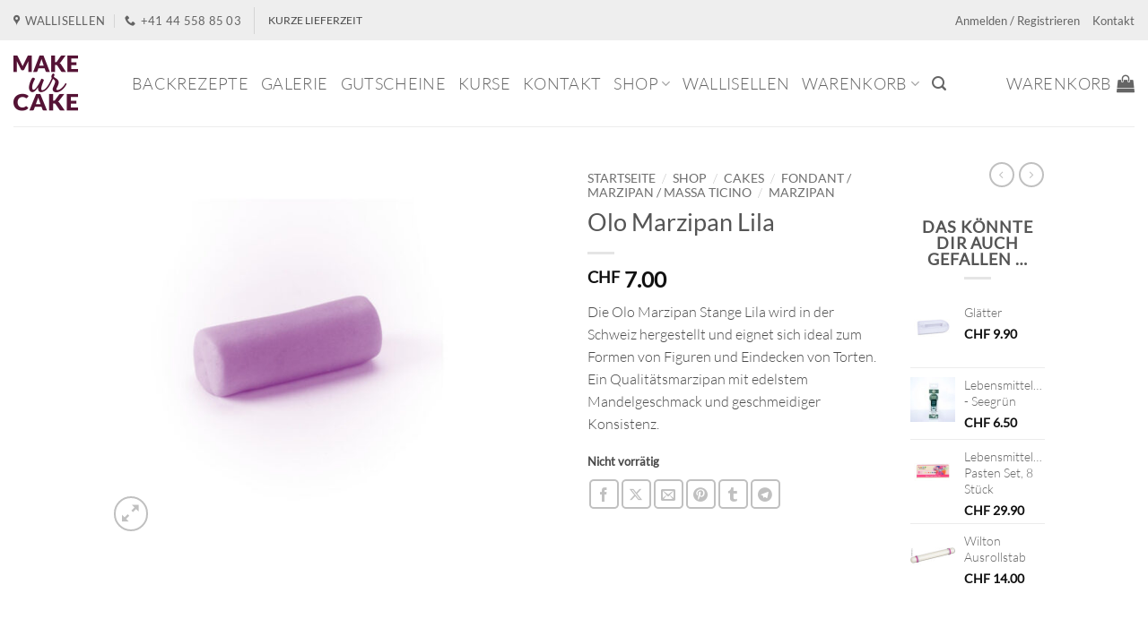

--- FILE ---
content_type: text/html; charset=UTF-8
request_url: https://makeurcake.ch/shop/cakes/fondant-marzipan-massa-ticino/marzipan/marzipan-stange-lila/
body_size: 74690
content:
<!DOCTYPE html>
<html lang="de" class="loading-site no-js bg-fill">
<head>
	<meta charset="UTF-8" />
	<link rel="profile" href="http://gmpg.org/xfn/11" />
	<link rel="pingback" href="https://makeurcake.ch/xmlrpc.php" />

					<script>document.documentElement.className = document.documentElement.className + ' yes-js js_active js'</script>
			<script>(function(html){html.className = html.className.replace(/\bno-js\b/,'js')})(document.documentElement);</script>
<meta name='robots' content='index, follow, max-image-preview:large, max-snippet:-1, max-video-preview:-1' />
	<style>img:is([sizes="auto" i], [sizes^="auto," i]) { contain-intrinsic-size: 3000px 1500px }</style>
	
<!-- Google Tag Manager for WordPress by gtm4wp.com -->
<script data-cfasync="false" data-pagespeed-no-defer>
	var gtm4wp_datalayer_name = "dataLayer";
	var dataLayer = dataLayer || [];
	const gtm4wp_use_sku_instead = 0;
	const gtm4wp_currency = 'CHF';
	const gtm4wp_product_per_impression = 0;
	const gtm4wp_clear_ecommerce = false;
	const gtm4wp_datalayer_max_timeout = 2000;
</script>
<!-- End Google Tag Manager for WordPress by gtm4wp.com --><meta name="viewport" content="width=device-width, initial-scale=1" />
	<!-- This site is optimized with the Yoast SEO Premium plugin v25.6 (Yoast SEO v26.6) - https://yoast.com/wordpress/plugins/seo/ -->
	<title>Olo Marzipan Lila - bei MakeUrCake GmbH erhältlich</title>
	<meta name="description" content="Diese leckere, in der Schweizer hergestellte, Marzipan Stange - lila ist nicht nur ideal zum Torten überziehen." />
	<link rel="canonical" href="https://makeurcake.ch/shop/cakes/fondant-marzipan-massa-ticino/marzipan/marzipan-stange-lila/" />
	<meta property="og:locale" content="de_DE" />
	<meta property="og:type" content="article" />
	<meta property="og:title" content="Olo Marzipan Lila" />
	<meta property="og:description" content="Diese leckere, in der Schweizer hergestellte, Marzipan Stange - lila ist nicht nur ideal zum Torten überziehen." />
	<meta property="og:url" content="https://makeurcake.ch/shop/cakes/fondant-marzipan-massa-ticino/marzipan/marzipan-stange-lila/" />
	<meta property="og:site_name" content="MakeUrCake GmbH" />
	<meta property="article:publisher" content="http://www.facebook.com/makeurcake" />
	<meta property="article:modified_time" content="2026-01-13T13:54:38+00:00" />
	<meta property="og:image" content="https://makeurcake.ch/wp-content/uploads/2021/04/Marzipan-Stange-lila.jpg" />
	<meta property="og:image:width" content="600" />
	<meta property="og:image:height" content="600" />
	<meta property="og:image:type" content="image/jpeg" />
	<meta name="twitter:card" content="summary_large_image" />
	<meta name="twitter:site" content="@makeurcake" />
	<script type="application/ld+json" class="yoast-schema-graph">{"@context":"https://schema.org","@graph":[{"@type":"WebPage","@id":"https://makeurcake.ch/shop/cakes/fondant-marzipan-massa-ticino/marzipan/marzipan-stange-lila/","url":"https://makeurcake.ch/shop/cakes/fondant-marzipan-massa-ticino/marzipan/marzipan-stange-lila/","name":"Olo Marzipan Lila - bei MakeUrCake GmbH erhältlich","isPartOf":{"@id":"https://makeurcake.ch/#website"},"primaryImageOfPage":{"@id":"https://makeurcake.ch/shop/cakes/fondant-marzipan-massa-ticino/marzipan/marzipan-stange-lila/#primaryimage"},"image":{"@id":"https://makeurcake.ch/shop/cakes/fondant-marzipan-massa-ticino/marzipan/marzipan-stange-lila/#primaryimage"},"thumbnailUrl":"https://makeurcake.ch/wp-content/uploads/2021/04/Marzipan-Stange-lila.jpg","datePublished":"2021-04-30T13:29:45+00:00","dateModified":"2026-01-13T13:54:38+00:00","description":"Diese leckere, in der Schweizer hergestellte, Marzipan Stange - lila ist nicht nur ideal zum Torten überziehen.","breadcrumb":{"@id":"https://makeurcake.ch/shop/cakes/fondant-marzipan-massa-ticino/marzipan/marzipan-stange-lila/#breadcrumb"},"inLanguage":"de","potentialAction":[{"@type":"ReadAction","target":["https://makeurcake.ch/shop/cakes/fondant-marzipan-massa-ticino/marzipan/marzipan-stange-lila/"]}]},{"@type":"ImageObject","inLanguage":"de","@id":"https://makeurcake.ch/shop/cakes/fondant-marzipan-massa-ticino/marzipan/marzipan-stange-lila/#primaryimage","url":"https://makeurcake.ch/wp-content/uploads/2021/04/Marzipan-Stange-lila.jpg","contentUrl":"https://makeurcake.ch/wp-content/uploads/2021/04/Marzipan-Stange-lila.jpg","width":600,"height":600,"caption":"Marzipan Stange - lila"},{"@type":"BreadcrumbList","@id":"https://makeurcake.ch/shop/cakes/fondant-marzipan-massa-ticino/marzipan/marzipan-stange-lila/#breadcrumb","itemListElement":[{"@type":"ListItem","position":1,"name":"Startseite","item":"https://makeurcake.ch/"},{"@type":"ListItem","position":2,"name":"Shop","item":"https://makeurcake.ch/shop/"},{"@type":"ListItem","position":3,"name":"Olo Marzipan Lila"}]},{"@type":"WebSite","@id":"https://makeurcake.ch/#website","url":"https://makeurcake.ch/","name":"MakeUrCake GmbH","description":"You make it, we help you bake it.","potentialAction":[{"@type":"SearchAction","target":{"@type":"EntryPoint","urlTemplate":"https://makeurcake.ch/?s={search_term_string}"},"query-input":{"@type":"PropertyValueSpecification","valueRequired":true,"valueName":"search_term_string"}}],"inLanguage":"de"}]}</script>
	<!-- / Yoast SEO Premium plugin. -->


<link rel='prefetch' href='https://makeurcake.ch/wp-content/themes/flatsome/assets/js/flatsome.js?ver=e2eddd6c228105dac048' />
<link rel='prefetch' href='https://makeurcake.ch/wp-content/themes/flatsome/assets/js/chunk.slider.js?ver=3.20.4' />
<link rel='prefetch' href='https://makeurcake.ch/wp-content/themes/flatsome/assets/js/chunk.popups.js?ver=3.20.4' />
<link rel='prefetch' href='https://makeurcake.ch/wp-content/themes/flatsome/assets/js/chunk.tooltips.js?ver=3.20.4' />
<link rel='prefetch' href='https://makeurcake.ch/wp-content/themes/flatsome/assets/js/woocommerce.js?ver=1c9be63d628ff7c3ff4c' />
<link rel="alternate" type="application/rss+xml" title="MakeUrCake GmbH &raquo; Feed" href="https://makeurcake.ch/feed/" />
<link rel="alternate" type="application/rss+xml" title="MakeUrCake GmbH &raquo; Kommentar-Feed" href="https://makeurcake.ch/comments/feed/" />
<link rel="alternate" type="application/rss+xml" title="MakeUrCake GmbH &raquo; Olo Marzipan Lila-Kommentar-Feed" href="https://makeurcake.ch/shop/cakes/fondant-marzipan-massa-ticino/marzipan/marzipan-stange-lila/feed/" />

<style id='wp-block-library-inline-css' type='text/css'>
:root{--wp-admin-theme-color:#007cba;--wp-admin-theme-color--rgb:0,124,186;--wp-admin-theme-color-darker-10:#006ba1;--wp-admin-theme-color-darker-10--rgb:0,107,161;--wp-admin-theme-color-darker-20:#005a87;--wp-admin-theme-color-darker-20--rgb:0,90,135;--wp-admin-border-width-focus:2px;--wp-block-synced-color:#7a00df;--wp-block-synced-color--rgb:122,0,223;--wp-bound-block-color:var(--wp-block-synced-color)}@media (min-resolution:192dpi){:root{--wp-admin-border-width-focus:1.5px}}.wp-element-button{cursor:pointer}:root{--wp--preset--font-size--normal:16px;--wp--preset--font-size--huge:42px}:root .has-very-light-gray-background-color{background-color:#eee}:root .has-very-dark-gray-background-color{background-color:#313131}:root .has-very-light-gray-color{color:#eee}:root .has-very-dark-gray-color{color:#313131}:root .has-vivid-green-cyan-to-vivid-cyan-blue-gradient-background{background:linear-gradient(135deg,#00d084,#0693e3)}:root .has-purple-crush-gradient-background{background:linear-gradient(135deg,#34e2e4,#4721fb 50%,#ab1dfe)}:root .has-hazy-dawn-gradient-background{background:linear-gradient(135deg,#faaca8,#dad0ec)}:root .has-subdued-olive-gradient-background{background:linear-gradient(135deg,#fafae1,#67a671)}:root .has-atomic-cream-gradient-background{background:linear-gradient(135deg,#fdd79a,#004a59)}:root .has-nightshade-gradient-background{background:linear-gradient(135deg,#330968,#31cdcf)}:root .has-midnight-gradient-background{background:linear-gradient(135deg,#020381,#2874fc)}.has-regular-font-size{font-size:1em}.has-larger-font-size{font-size:2.625em}.has-normal-font-size{font-size:var(--wp--preset--font-size--normal)}.has-huge-font-size{font-size:var(--wp--preset--font-size--huge)}.has-text-align-center{text-align:center}.has-text-align-left{text-align:left}.has-text-align-right{text-align:right}#end-resizable-editor-section{display:none}.aligncenter{clear:both}.items-justified-left{justify-content:flex-start}.items-justified-center{justify-content:center}.items-justified-right{justify-content:flex-end}.items-justified-space-between{justify-content:space-between}.screen-reader-text{border:0;clip-path:inset(50%);height:1px;margin:-1px;overflow:hidden;padding:0;position:absolute;width:1px;word-wrap:normal!important}.screen-reader-text:focus{background-color:#ddd;clip-path:none;color:#444;display:block;font-size:1em;height:auto;left:5px;line-height:normal;padding:15px 23px 14px;text-decoration:none;top:5px;width:auto;z-index:100000}html :where(.has-border-color){border-style:solid}html :where([style*=border-top-color]){border-top-style:solid}html :where([style*=border-right-color]){border-right-style:solid}html :where([style*=border-bottom-color]){border-bottom-style:solid}html :where([style*=border-left-color]){border-left-style:solid}html :where([style*=border-width]){border-style:solid}html :where([style*=border-top-width]){border-top-style:solid}html :where([style*=border-right-width]){border-right-style:solid}html :where([style*=border-bottom-width]){border-bottom-style:solid}html :where([style*=border-left-width]){border-left-style:solid}html :where(img[class*=wp-image-]){height:auto;max-width:100%}:where(figure){margin:0 0 1em}html :where(.is-position-sticky){--wp-admin--admin-bar--position-offset:var(--wp-admin--admin-bar--height,0px)}@media screen and (max-width:600px){html :where(.is-position-sticky){--wp-admin--admin-bar--position-offset:0px}}
</style>
<link rel='stylesheet' id='contact-form-7-css' href='https://makeurcake.ch/wp-content/plugins/contact-form-7/includes/css/styles.css' type='text/css' media='all' />
<link rel='stylesheet' id='dashicons-css' href='https://makeurcake.ch/wp-includes/css/dashicons.min.css' type='text/css' media='all' />
<style id='dashicons-inline-css' type='text/css'>
[data-font="Dashicons"]:before {font-family: 'Dashicons' !important;content: attr(data-icon) !important;speak: none !important;font-weight: normal !important;font-variant: normal !important;text-transform: none !important;line-height: 1 !important;font-style: normal !important;-webkit-font-smoothing: antialiased !important;-moz-osx-font-smoothing: grayscale !important;}
</style>
<link rel='stylesheet' id='wc-pos-fonts-css' href='https://makeurcake.ch/wp-content/plugins/woocommerce-point-of-sale/assets/dist/css/fonts.min.css' type='text/css' media='all' />
<link rel='stylesheet' id='wc-pos-frontend-css' href='https://makeurcake.ch/wp-content/plugins/woocommerce-point-of-sale/assets/dist/css/frontend.min.css' type='text/css' media='all' />
<style id='woocommerce-inline-inline-css' type='text/css'>
.woocommerce form .form-row .required { visibility: visible; }
</style>
<link rel='stylesheet' id='brands-styles-css' href='https://makeurcake.ch/wp-content/plugins/woocommerce/assets/css/brands.css' type='text/css' media='all' />
<link rel='stylesheet' id='child-theme-css' href='https://makeurcake.ch/wp-content/themes/flatsome-child/assets/css/jquery-ui.css' type='text/css' media='all' />
<link rel='stylesheet' id='flatsome-woocommerce-wishlist-css' href='https://makeurcake.ch/wp-content/themes/flatsome/inc/integrations/wc-yith-wishlist/wishlist.css' type='text/css' media='all' />
<link rel='stylesheet' id='cf7cf-style-css' href='https://makeurcake.ch/wp-content/plugins/cf7-conditional-fields/style.css' type='text/css' media='all' />
<link rel='stylesheet' id='flatsome-main-css' href='https://makeurcake.ch/wp-content/themes/flatsome/assets/css/flatsome.css' type='text/css' media='all' />
<style id='flatsome-main-inline-css' type='text/css'>
@font-face {
				font-family: "fl-icons";
				font-display: block;
				src: url(https://makeurcake.ch/wp-content/themes/flatsome/assets/css/icons/fl-icons.eot?v=3.20.4);
				src:
					url(https://makeurcake.ch/wp-content/themes/flatsome/assets/css/icons/fl-icons.eot#iefix?v=3.20.4) format("embedded-opentype"),
					url(https://makeurcake.ch/wp-content/themes/flatsome/assets/css/icons/fl-icons.woff2?v=3.20.4) format("woff2"),
					url(https://makeurcake.ch/wp-content/themes/flatsome/assets/css/icons/fl-icons.ttf?v=3.20.4) format("truetype"),
					url(https://makeurcake.ch/wp-content/themes/flatsome/assets/css/icons/fl-icons.woff?v=3.20.4) format("woff"),
					url(https://makeurcake.ch/wp-content/themes/flatsome/assets/css/icons/fl-icons.svg?v=3.20.4#fl-icons) format("svg");
			}
</style>
<link rel='stylesheet' id='flatsome-shop-css' href='https://makeurcake.ch/wp-content/themes/flatsome/assets/css/flatsome-shop.css' type='text/css' media='all' />
<link rel='stylesheet' id='flatsome-style-css' href='https://makeurcake.ch/wp-content/themes/flatsome-child/style.css' type='text/css' media='all' />
<script type="text/javascript" src="https://makeurcake.ch/wp-includes/js/jquery/jquery.min.js" id="jquery-core-js"></script>
<script type="text/javascript" src="https://makeurcake.ch/wp-includes/js/jquery/jquery-migrate.min.js" id="jquery-migrate-js"></script>
<script type="text/javascript" defer="defer" src="https://makeurcake.ch/wp-content/plugins/woocommerce/assets/js/jquery-blockui/jquery.blockUI.min.js" id="jquery-blockui-js" data-wp-strategy="defer"></script>
<script type="text/javascript" id="wc-add-to-cart-js-extra">
/* <![CDATA[ */
var wc_add_to_cart_params = {"ajax_url":"\/wp-admin\/admin-ajax.php","wc_ajax_url":"\/?wc-ajax=%%endpoint%%","i18n_view_cart":"Warenkorb anzeigen","cart_url":"https:\/\/makeurcake.ch\/warenkorb\/","is_cart":"","cart_redirect_after_add":"no"};
/* ]]> */
</script>
<script type="text/javascript" defer="defer" src="https://makeurcake.ch/wp-content/plugins/woocommerce/assets/js/frontend/add-to-cart.min.js" id="wc-add-to-cart-js" defer="defer" data-wp-strategy="defer"></script>
<script type="text/javascript" id="wc-single-product-js-extra">
/* <![CDATA[ */
var wc_single_product_params = {"i18n_required_rating_text":"Bitte w\u00e4hle eine Bewertung","i18n_rating_options":["1 von 5\u00a0Sternen","2 von 5\u00a0Sternen","3 von 5\u00a0Sternen","4 von 5\u00a0Sternen","5 von 5\u00a0Sternen"],"i18n_product_gallery_trigger_text":"Bildergalerie im Vollbildmodus anzeigen","review_rating_required":"no","flexslider":{"rtl":false,"animation":"slide","smoothHeight":true,"directionNav":false,"controlNav":"thumbnails","slideshow":false,"animationSpeed":500,"animationLoop":false,"allowOneSlide":false},"zoom_enabled":"","zoom_options":[],"photoswipe_enabled":"","photoswipe_options":{"shareEl":false,"closeOnScroll":false,"history":false,"hideAnimationDuration":0,"showAnimationDuration":0},"flexslider_enabled":""};
/* ]]> */
</script>
<script type="text/javascript" src="https://makeurcake.ch/wp-content/plugins/woocommerce/assets/js/frontend/single-product.min.js" id="wc-single-product-js" defer="defer" data-wp-strategy="defer"></script>
<script type="text/javascript" src="https://makeurcake.ch/wp-content/plugins/woocommerce/assets/js/js-cookie/js.cookie.min.js" id="js-cookie-js" data-wp-strategy="defer"></script>
<link rel="https://api.w.org/" href="https://makeurcake.ch/wp-json/" /><link rel="alternate" title="JSON" type="application/json" href="https://makeurcake.ch/wp-json/wp/v2/product/222452" /><link rel="EditURI" type="application/rsd+xml" title="RSD" href="https://makeurcake.ch/xmlrpc.php?rsd" />
<meta name="generator" content="WordPress 6.8.3" />
<meta name="generator" content="WooCommerce 10.2.2" />
<link rel='shortlink' href='https://makeurcake.ch/?p=222452' />
<link rel="alternate" title="oEmbed (JSON)" type="application/json+oembed" href="https://makeurcake.ch/wp-json/oembed/1.0/embed?url=https%3A%2F%2Fmakeurcake.ch%2Fshop%2Fcakes%2Ffondant-marzipan-massa-ticino%2Fmarzipan%2Fmarzipan-stange-lila%2F" />
<link rel="alternate" title="oEmbed (XML)" type="text/xml+oembed" href="https://makeurcake.ch/wp-json/oembed/1.0/embed?url=https%3A%2F%2Fmakeurcake.ch%2Fshop%2Fcakes%2Ffondant-marzipan-massa-ticino%2Fmarzipan%2Fmarzipan-stange-lila%2F&#038;format=xml" />
		<style>
			#wpadminbar #wp-admin-bar-wc_pos_admin_bar_registers .ab-icon::before {
				content: "\f513";
				top: 0;
				font-size: 0.75em;
			}
		</style>
		
<!-- Google Tag Manager for WordPress by gtm4wp.com -->
<!-- GTM Container placement set to automatic -->
<script data-cfasync="false" data-pagespeed-no-defer>
	var dataLayer_content = {"visitorLoginState":"logged-out","visitorType":"visitor-logged-out","pagePostType":"product","pagePostType2":"single-product","pagePostAuthor":"MakeUrCake","customerTotalOrders":0,"customerTotalOrderValue":0,"customerFirstName":"","customerLastName":"","customerBillingFirstName":"","customerBillingLastName":"","customerBillingCompany":"","customerBillingAddress1":"","customerBillingAddress2":"","customerBillingCity":"","customerBillingState":"","customerBillingPostcode":"","customerBillingCountry":"","customerBillingEmail":"","customerBillingEmailHash":"","customerBillingPhone":"","customerShippingFirstName":"","customerShippingLastName":"","customerShippingCompany":"","customerShippingAddress1":"","customerShippingAddress2":"","customerShippingCity":"","customerShippingState":"","customerShippingPostcode":"","customerShippingCountry":"","productRatingCounts":[],"productAverageRating":0,"productReviewCount":0,"productType":"simple","productIsVariable":0};
	dataLayer.push( dataLayer_content );
</script>
<script data-cfasync="false" data-pagespeed-no-defer>
		if (typeof gtag == "undefined") {
			function gtag(){dataLayer.push(arguments);}
		}

		gtag("consent", "default", {
			"analytics_storage": "granted",
			"ad_storage": "granted",
			"ad_user_data": "granted",
			"ad_personalization": "granted",
			"functionality_storage": "granted",
			"security_storage": "granted",
			"personalization_storage": "granted",
		});
</script>
<script data-cfasync="false" data-pagespeed-no-defer>
(function(w,d,s,l,i){w[l]=w[l]||[];w[l].push({'gtm.start':
new Date().getTime(),event:'gtm.js'});var f=d.getElementsByTagName(s)[0],
j=d.createElement(s),dl=l!='dataLayer'?'&l='+l:'';j.async=true;j.src=
'//dt.makeurcake.ch/gtm.js?id='+i+dl;f.parentNode.insertBefore(j,f);
})(window,document,'script','dataLayer','GTM-TWZMQ48');
</script>
<!-- End Google Tag Manager for WordPress by gtm4wp.com -->
<!-- GTM Container placement set to automatic -->
<!-- Google Tag Manager (noscript) -->
				<noscript><iframe src="https://dt.makeurcake.ch/ns.html?id=GTM-TWZMQ48" height="0" width="0" style="display:none;visibility:hidden" aria-hidden="true"></iframe></noscript>
<!-- End Google Tag Manager (noscript) --><meta name="google-site-verification" content="UCJA4Zm7MT4eXtWQjvEvNEW1zZKFT7atFApeN2NgjvA" />

<meta name="p:domain_verify" content="77dfb38ac8f24e598b457fc31f58c85b"/><style>.mc4wp-checkbox-wp-registration-form{clear:both;width:auto;display:block;position:static}.mc4wp-checkbox-wp-registration-form input{float:none;vertical-align:middle;-webkit-appearance:checkbox;width:auto;max-width:21px;margin:0 6px 0 0;padding:0;position:static;display:inline-block!important}.mc4wp-checkbox-wp-registration-form label{float:none;cursor:pointer;width:auto;margin:0 0 16px;display:block;position:static}</style><style>.mc4wp-checkbox-woocommerce{clear:both;width:auto;display:block;position:static}.mc4wp-checkbox-woocommerce input{float:none;vertical-align:middle;-webkit-appearance:checkbox;width:auto;max-width:21px;margin:0 6px 0 0;padding:0;position:static;display:inline-block!important}.mc4wp-checkbox-woocommerce label{float:none;cursor:pointer;width:auto;margin:0 0 16px;display:block;position:static}</style>	<noscript><style>.woocommerce-product-gallery{ opacity: 1 !important; }</style></noscript>
	<link rel="icon" href="https://makeurcake.ch/wp-content/uploads/2015/05/cropped-Logo_MakeUrCake_1000x1000-1-32x32.jpg" sizes="32x32" />
<link rel="icon" href="https://makeurcake.ch/wp-content/uploads/2015/05/cropped-Logo_MakeUrCake_1000x1000-1-192x192.jpg" sizes="192x192" />
<link rel="apple-touch-icon" href="https://makeurcake.ch/wp-content/uploads/2015/05/cropped-Logo_MakeUrCake_1000x1000-1-180x180.jpg" />
<meta name="msapplication-TileImage" content="https://makeurcake.ch/wp-content/uploads/2015/05/cropped-Logo_MakeUrCake_1000x1000-1-270x270.jpg" />
<style id="custom-css" type="text/css">:root {--primary-color: #582d40;--fs-color-primary: #582d40;--fs-color-secondary: #936d73;--fs-color-success: #7a9c59;--fs-color-alert: #b20000;--fs-color-base: #4a4a4a;--fs-experimental-link-color: #666666;--fs-experimental-link-color-hover: #111;}.tooltipster-base {--tooltip-color: #fff;--tooltip-bg-color: #000;}.off-canvas-right .mfp-content, .off-canvas-left .mfp-content {--drawer-width: 300px;}.off-canvas .mfp-content.off-canvas-cart {--drawer-width: 360px;}html{background-color:#ffffff!important;}.sticky-add-to-cart--active, #wrapper,#main,#main.dark{background-color: #ffffff}.header-main{height: 96px}#logo img{max-height: 96px}#logo{width:102px;}#logo img{padding:12px 0;}.stuck #logo img{padding:5px 0;}.header-bottom{min-height: 55px}.header-top{min-height: 45px}.transparent .header-main{height: 265px}.transparent #logo img{max-height: 265px}.has-transparent + .page-title:first-of-type,.has-transparent + #main > .page-title,.has-transparent + #main > div > .page-title,.has-transparent + #main .page-header-wrapper:first-of-type .page-title{padding-top: 295px;}.header.show-on-scroll,.stuck .header-main{height:70px!important}.stuck #logo img{max-height: 70px!important}.search-form{ width: 30%;}.header-bg-color {background-color: #fff}.header-bottom {background-color: #ffffff}.header-main .nav > li > a{line-height: 16px }.stuck .header-main .nav > li > a{line-height: 50px }.header-bottom-nav > li > a{line-height: 23px }@media (max-width: 549px) {.header-main{height: 70px}#logo img{max-height: 70px}}.nav-dropdown{font-size:95%}.header-top{background-color:#EEEEEE!important;}body{font-size: 100%;}@media screen and (max-width: 549px){body{font-size: 95%;}}body{font-family: Lato, sans-serif;}body {font-weight: 300;font-style: normal;}.nav > li > a {font-family: Lato, sans-serif;}.mobile-sidebar-levels-2 .nav > li > ul > li > a {font-family: Lato, sans-serif;}.nav > li > a,.mobile-sidebar-levels-2 .nav > li > ul > li > a {font-weight: 300;font-style: normal;}h1,h2,h3,h4,h5,h6,.heading-font, .off-canvas-center .nav-sidebar.nav-vertical > li > a{font-family: Lato, sans-serif;}h1,h2,h3,h4,h5,h6,.heading-font,.banner h1,.banner h2 {font-weight: 400;font-style: normal;}.alt-font{font-family: "Dancing Script", sans-serif;}.alt-font {font-weight: 400!important;font-style: normal!important;}.shop-page-title.featured-title .title-overlay{background-color: rgba(0,0,0,0.3);}.badge-inner.new-bubble{background-color: #582d40}.pswp__bg,.mfp-bg.mfp-ready{background-color: #000000}@media screen and (min-width: 550px){.products .box-vertical .box-image{min-width: 247px!important;width: 247px!important;}}.footer-1{background-color: #ffffff}.footer-2{background-color: #582d40}.absolute-footer, html{background-color: #ffffff}.nav-vertical-fly-out > li + li {border-top-width: 1px; border-top-style: solid;}/* Custom CSS */#menu-item-6645 > a {color:#882159;font-family: "Lato", sans-serif !important;}#menu-item-14121 > a {color: #000000;font-family: "Lato", sans-serif !important;}#menu-item-6665> a {color: #000000;font-family: "Lato", sans-serif !important;}#menu-item-637 > a {color: #000000;font-family: "Lato", sans-serif !important;}#menu-item-4666 > a {color: #000000;font-family: "Lato", sans-serif !important;}#wide-nav a.nav-top-link {font-family: "Lato", sans-serif !important;font-size: 18px !important;}#masthead a.nav-top-link {font-family: "Lato", sans-serif !important;font-size: 18px !important;}/* hide SKU on product meta section */.product_meta .sku_wrapper {display:none;}.home .footer.light {display: none;}.badge.post-date {display: none;}/*p > a:not(.button){font-weight: bold}*/.price_slider_amount .price_label{line-height: 100%; font-size: 11px;}span.posted_in{display:none}span.tagged_as{display:none}.mc4wp-checkbox-woocommerce label {font-weight:lighter}/* Custom CSS Mobile */@media (max-width: 549px){@media (max-width: 40em){.quantity input.button{padding: 0 1em;}}.quantity input[type="number"] {width: 2.5em!Important;}body .cross-sells {display: none !important;}}.label-new.menu-item > a:after{content:"Neu";}.label-hot.menu-item > a:after{content:"Hot";}.label-sale.menu-item > a:after{content:"Aktion";}.label-popular.menu-item > a:after{content:"Beliebt";}</style>		<style type="text/css" id="wp-custom-css">
			.demo_store {
	background-color: var(--fs-color-primary);
}
.woocommerce-store-notice a{
	color: white;
	text-decoration: underline;
}
.woocommerce-store-notice a:hover{
	text-decoration: none;
}

.woocommerce-store-notice__dismiss-link {
	display: none;
}		</style>
		<style id="kirki-inline-styles">/* latin-ext */
@font-face {
  font-family: 'Lato';
  font-style: normal;
  font-weight: 300;
  font-display: swap;
  src: url(https://makeurcake.ch/wp-content/fonts/lato/S6u9w4BMUTPHh7USSwaPGR_p.woff2) format('woff2');
  unicode-range: U+0100-02BA, U+02BD-02C5, U+02C7-02CC, U+02CE-02D7, U+02DD-02FF, U+0304, U+0308, U+0329, U+1D00-1DBF, U+1E00-1E9F, U+1EF2-1EFF, U+2020, U+20A0-20AB, U+20AD-20C0, U+2113, U+2C60-2C7F, U+A720-A7FF;
}
/* latin */
@font-face {
  font-family: 'Lato';
  font-style: normal;
  font-weight: 300;
  font-display: swap;
  src: url(https://makeurcake.ch/wp-content/fonts/lato/S6u9w4BMUTPHh7USSwiPGQ.woff2) format('woff2');
  unicode-range: U+0000-00FF, U+0131, U+0152-0153, U+02BB-02BC, U+02C6, U+02DA, U+02DC, U+0304, U+0308, U+0329, U+2000-206F, U+20AC, U+2122, U+2191, U+2193, U+2212, U+2215, U+FEFF, U+FFFD;
}
/* latin-ext */
@font-face {
  font-family: 'Lato';
  font-style: normal;
  font-weight: 400;
  font-display: swap;
  src: url(https://makeurcake.ch/wp-content/fonts/lato/S6uyw4BMUTPHjxAwXjeu.woff2) format('woff2');
  unicode-range: U+0100-02BA, U+02BD-02C5, U+02C7-02CC, U+02CE-02D7, U+02DD-02FF, U+0304, U+0308, U+0329, U+1D00-1DBF, U+1E00-1E9F, U+1EF2-1EFF, U+2020, U+20A0-20AB, U+20AD-20C0, U+2113, U+2C60-2C7F, U+A720-A7FF;
}
/* latin */
@font-face {
  font-family: 'Lato';
  font-style: normal;
  font-weight: 400;
  font-display: swap;
  src: url(https://makeurcake.ch/wp-content/fonts/lato/S6uyw4BMUTPHjx4wXg.woff2) format('woff2');
  unicode-range: U+0000-00FF, U+0131, U+0152-0153, U+02BB-02BC, U+02C6, U+02DA, U+02DC, U+0304, U+0308, U+0329, U+2000-206F, U+20AC, U+2122, U+2191, U+2193, U+2212, U+2215, U+FEFF, U+FFFD;
}/* vietnamese */
@font-face {
  font-family: 'Dancing Script';
  font-style: normal;
  font-weight: 400;
  font-display: swap;
  src: url(https://makeurcake.ch/wp-content/fonts/dancing-script/If2cXTr6YS-zF4S-kcSWSVi_sxjsohD9F50Ruu7BMSo3Rep8ltA.woff2) format('woff2');
  unicode-range: U+0102-0103, U+0110-0111, U+0128-0129, U+0168-0169, U+01A0-01A1, U+01AF-01B0, U+0300-0301, U+0303-0304, U+0308-0309, U+0323, U+0329, U+1EA0-1EF9, U+20AB;
}
/* latin-ext */
@font-face {
  font-family: 'Dancing Script';
  font-style: normal;
  font-weight: 400;
  font-display: swap;
  src: url(https://makeurcake.ch/wp-content/fonts/dancing-script/If2cXTr6YS-zF4S-kcSWSVi_sxjsohD9F50Ruu7BMSo3ROp8ltA.woff2) format('woff2');
  unicode-range: U+0100-02BA, U+02BD-02C5, U+02C7-02CC, U+02CE-02D7, U+02DD-02FF, U+0304, U+0308, U+0329, U+1D00-1DBF, U+1E00-1E9F, U+1EF2-1EFF, U+2020, U+20A0-20AB, U+20AD-20C0, U+2113, U+2C60-2C7F, U+A720-A7FF;
}
/* latin */
@font-face {
  font-family: 'Dancing Script';
  font-style: normal;
  font-weight: 400;
  font-display: swap;
  src: url(https://makeurcake.ch/wp-content/fonts/dancing-script/If2cXTr6YS-zF4S-kcSWSVi_sxjsohD9F50Ruu7BMSo3Sup8.woff2) format('woff2');
  unicode-range: U+0000-00FF, U+0131, U+0152-0153, U+02BB-02BC, U+02C6, U+02DA, U+02DC, U+0304, U+0308, U+0329, U+2000-206F, U+20AC, U+2122, U+2191, U+2193, U+2212, U+2215, U+FEFF, U+FFFD;
}</style></head>

<body class="wp-singular product-template-default single single-product postid-222452 wp-theme-flatsome wp-child-theme-flatsome-child theme-flatsome woocommerce woocommerce-page woocommerce-no-js full-width bg-fill lightbox nav-dropdown-has-arrow nav-dropdown-has-shadow nav-dropdown-has-border has-lightbox">


<!-- GTM Container placement set to automatic -->
<!-- Google Tag Manager (noscript) -->
<a class="skip-link screen-reader-text" href="#main">Zum Inhalt springen</a>

<div id="wrapper">

	
	<header id="header" class="header header-full-width has-sticky sticky-shrink">
		<div class="header-wrapper">
			<div id="top-bar" class="header-top hide-for-sticky">
    <div class="flex-row container">
      <div class="flex-col hide-for-medium flex-left">
          <ul class="nav nav-left medium-nav-center nav-small  nav-line-bottom">
              <li class="header-contact-wrapper">
		<ul id="header-contact" class="nav medium-nav-center nav-divided nav-uppercase header-contact">
					<li>
			  <a target="_blank" rel="noopener" href="https://maps.google.com/?q=MakeUrCake, Richtiarkade 10, 8304 Wallisellen" title="MakeUrCake, Richtiarkade 10, 8304 Wallisellen" class="tooltip">
			  	 <i class="icon-map-pin-fill" aria-hidden="true" style="font-size:12px;"></i>			     <span>
			     	Wallisellen			     </span>
			  </a>
			</li>
			
			
			
						<li>
			  <a href="tel:+41 44 558 85 03" class="tooltip" title="+41 44 558 85 03">
			     <i class="icon-phone" aria-hidden="true" style="font-size:12px;"></i>			      <span>+41 44 558 85 03</span>
			  </a>
			</li>
			
				</ul>
</li>
<li class="header-divider"></li><li class="html custom html_topbar_right"><strong>KURZE LIEFERZEIT</strong></li>          </ul>
      </div>

      <div class="flex-col hide-for-medium flex-center">
          <ul class="nav nav-center nav-small  nav-line-bottom">
                        </ul>
      </div>

      <div class="flex-col hide-for-medium flex-right">
         <ul class="nav top-bar-nav nav-right nav-small  nav-line-bottom">
              
<li class="account-item has-icon">

	<a href="https://makeurcake.ch/mein-konto/" class="nav-top-link nav-top-not-logged-in is-small" title="Anmelden">
					<span>
			Anmelden / Registrieren			</span>
				</a>




</li>
<li id="menu-item-8698" class="menu-item menu-item-type-post_type menu-item-object-page menu-item-8698 menu-item-design-default"><a href="https://makeurcake.ch/kontakt/" class="nav-top-link">Kontakt</a></li>
          </ul>
      </div>

            <div class="flex-col show-for-medium flex-grow">
          <ul class="nav nav-center nav-small mobile-nav  nav-line-bottom">
              <li class="header-contact-wrapper">
		<ul id="header-contact" class="nav medium-nav-center nav-divided nav-uppercase header-contact">
					<li>
			  <a target="_blank" rel="noopener" href="https://maps.google.com/?q=MakeUrCake, Richtiarkade 10, 8304 Wallisellen" title="MakeUrCake, Richtiarkade 10, 8304 Wallisellen" class="tooltip">
			  	 <i class="icon-map-pin-fill" aria-hidden="true" style="font-size:12px;"></i>			     <span>
			     	Wallisellen			     </span>
			  </a>
			</li>
			
			
			
						<li>
			  <a href="tel:+41 44 558 85 03" class="tooltip" title="+41 44 558 85 03">
			     <i class="icon-phone" aria-hidden="true" style="font-size:12px;"></i>			      <span>+41 44 558 85 03</span>
			  </a>
			</li>
			
				</ul>
</li>
<li class="header-divider"></li><li class="html custom html_topbar_right"><strong>KURZE LIEFERZEIT</strong></li>          </ul>
      </div>
      
    </div>
</div>
<div id="masthead" class="header-main ">
      <div class="header-inner flex-row container logo-left medium-logo-center" role="navigation">

          <!-- Logo -->
          <div id="logo" class="flex-col logo">
            
<!-- Header logo -->
<a href="https://makeurcake.ch/" title="MakeUrCake GmbH - You make it, we help you bake it." rel="home">
		<img width="102" height="96" src="https://makeurcake.ch/wp-content/uploads/2015/02/Favicon_Logo_144x144.png" class="header_logo header-logo" alt="MakeUrCake GmbH"/><img  width="102" height="96" src="https://makeurcake.ch/wp-content/uploads/2015/02/Favicon_Logo_144x144.png" class="header-logo-dark" alt="MakeUrCake GmbH"/></a>
          </div>

          <!-- Mobile Left Elements -->
          <div class="flex-col show-for-medium flex-left">
            <ul class="mobile-nav nav nav-left ">
              <li class="nav-icon has-icon">
			<a href="#" class="is-small" data-open="#main-menu" data-pos="left" data-bg="main-menu-overlay" role="button" aria-label="Menü" aria-controls="main-menu" aria-expanded="false" aria-haspopup="dialog" data-flatsome-role-button>
			<i class="icon-menu" aria-hidden="true"></i>					</a>
	</li>
            </ul>
          </div>

          <!-- Left Elements -->
          <div class="flex-col hide-for-medium flex-left
            flex-grow">
            <ul class="header-nav header-nav-main nav nav-left  nav-line-bottom nav-uppercase" >
              <li id="menu-item-6649" class="menu-item menu-item-type-post_type menu-item-object-page menu-item-6649 menu-item-design-default"><a href="https://makeurcake.ch/backrezepte/" class="nav-top-link">Backrezepte</a></li>
<li id="menu-item-46486" class="menu-item menu-item-type-post_type menu-item-object-page menu-item-46486 menu-item-design-default"><a href="https://makeurcake.ch/galerie/" class="nav-top-link">Galerie</a></li>
<li id="menu-item-38155" class="menu-item menu-item-type-taxonomy menu-item-object-product_cat menu-item-38155 menu-item-design-default"><a href="https://makeurcake.ch/produktkategorie/gutscheine/" class="nav-top-link">Gutscheine</a></li>
<li id="menu-item-4663" class="menu-item menu-item-type-taxonomy menu-item-object-product_cat menu-item-4663 menu-item-design-default"><a href="https://makeurcake.ch/produktkategorie/kurse/" class="nav-top-link">Kurse</a></li>
<li id="menu-item-296265" class="menu-item menu-item-type-post_type menu-item-object-page menu-item-296265 menu-item-design-default"><a href="https://makeurcake.ch/kontakt/" class="nav-top-link">Kontakt</a></li>
<li id="menu-item-6644" class="menu-item menu-item-type-post_type menu-item-object-page menu-item-has-children current_page_parent menu-item-6644 menu-item-design-default has-dropdown"><a href="https://makeurcake.ch/shop/" class="nav-top-link" aria-expanded="false" aria-haspopup="menu">Shop<i class="icon-angle-down" aria-hidden="true"></i></a>
<ul class="sub-menu nav-dropdown nav-dropdown-simple dropdown-uppercase">
	<li id="menu-item-6645" class="menu-item menu-item-type-custom menu-item-object-custom menu-item-has-children menu-item-6645 nav-dropdown-col"><a href="https://makeurcake.ch/angebote/">Kategorien</a>
	<ul class="sub-menu nav-column nav-dropdown-simple dropdown-uppercase">
		<li id="menu-item-6665" class="menu-item menu-item-type-taxonomy menu-item-object-product_cat menu-item-6665"><a href="https://makeurcake.ch/produktkategorie/backzubehoer/">Backzubehör</a></li>
		<li id="menu-item-637" class="menu-item menu-item-type-taxonomy menu-item-object-product_cat menu-item-637"><a href="https://makeurcake.ch/produktkategorie/dekorationen/">Dekorationen</a></li>
		<li id="menu-item-4666" class="menu-item menu-item-type-taxonomy menu-item-object-product_cat menu-item-4666"><a href="https://makeurcake.ch/produktkategorie/lebensmittelfarben/">Lebensmittelfarben</a></li>
	</ul>
</li>
	<li id="menu-item-170" class="menu-item menu-item-type-taxonomy menu-item-object-product_cat current-product-ancestor menu-item-has-children menu-item-170 nav-dropdown-col"><a href="https://makeurcake.ch/produktkategorie/cakes/">Cakes</a>
	<ul class="sub-menu nav-column nav-dropdown-simple dropdown-uppercase">
		<li id="menu-item-1679" class="menu-item menu-item-type-taxonomy menu-item-object-product_cat menu-item-1679"><a href="https://makeurcake.ch/produktkategorie/ausstecher/">Ausstecher</a></li>
		<li id="menu-item-6661" class="menu-item menu-item-type-taxonomy menu-item-object-product_cat menu-item-6661"><a href="https://makeurcake.ch/produktkategorie/cakes/backformen/">Backformen</a></li>
		<li id="menu-item-46773" class="menu-item menu-item-type-taxonomy menu-item-object-product_cat menu-item-46773"><a href="https://makeurcake.ch/produktkategorie/cakes/fondant-marzipan-massa-ticino/bluetenpaste/">Blütenpaste</a></li>
		<li id="menu-item-46770" class="label-popular menu-item menu-item-type-taxonomy menu-item-object-product_cat menu-item-46770"><a href="https://makeurcake.ch/produktkategorie/cakes/fondant-marzipan-massa-ticino/fondant/">Fondant</a></li>
		<li id="menu-item-46771" class="menu-item menu-item-type-taxonomy menu-item-object-product_cat current-product-ancestor current-menu-parent current-product-parent menu-item-46771 active"><a href="https://makeurcake.ch/produktkategorie/cakes/fondant-marzipan-massa-ticino/marzipan/">Marzipan</a></li>
		<li id="menu-item-46772" class="menu-item menu-item-type-taxonomy menu-item-object-product_cat menu-item-46772"><a href="https://makeurcake.ch/produktkategorie/cakes/fondant-marzipan-massa-ticino/massa-ticino/">Massa Ticino</a></li>
		<li id="menu-item-6662" class="menu-item menu-item-type-taxonomy menu-item-object-product_cat menu-item-6662"><a href="https://makeurcake.ch/produktkategorie/cakes/tortenaufleger/">Tortenaufleger</a></li>
		<li id="menu-item-6663" class="menu-item menu-item-type-taxonomy menu-item-object-product_cat menu-item-6663"><a href="https://makeurcake.ch/produktkategorie/cakes/tortenplatten/">Tortenplatten</a></li>
		<li id="menu-item-6664" class="menu-item menu-item-type-taxonomy menu-item-object-product_cat menu-item-6664"><a href="https://makeurcake.ch/produktkategorie/cakes/verpackungen-cakes/">Verpackungen</a></li>
	</ul>
</li>
	<li id="menu-item-169" class="menu-item menu-item-type-taxonomy menu-item-object-product_cat menu-item-has-children menu-item-169 nav-dropdown-col"><a href="https://makeurcake.ch/produktkategorie/cake-pops/">Cake Pops</a>
	<ul class="sub-menu nav-column nav-dropdown-simple dropdown-uppercase">
		<li id="menu-item-409" class="menu-item menu-item-type-taxonomy menu-item-object-product_cat menu-item-409"><a href="https://makeurcake.ch/produktkategorie/cake-pops/candy-melts/">Deco Melts</a></li>
		<li id="menu-item-441" class="menu-item menu-item-type-taxonomy menu-item-object-product_cat menu-item-441"><a href="https://makeurcake.ch/produktkategorie/cake-pops/stiele/">Stiele</a></li>
		<li id="menu-item-6667" class="menu-item menu-item-type-taxonomy menu-item-object-product_cat menu-item-6667"><a href="https://makeurcake.ch/produktkategorie/cake-pops/verpackungen-cake-pops/">Verpackungen</a></li>
	</ul>
</li>
	<li id="menu-item-6658" class="menu-item menu-item-type-taxonomy menu-item-object-product_cat menu-item-has-children menu-item-6658 nav-dropdown-col"><a href="https://makeurcake.ch/produktkategorie/cookies/">Cookies</a>
	<ul class="sub-menu nav-column nav-dropdown-simple dropdown-uppercase">
		<li id="menu-item-6659" class="menu-item menu-item-type-taxonomy menu-item-object-product_cat menu-item-6659"><a href="https://makeurcake.ch/produktkategorie/cookies/ausstecher-mit-auswerfer/">Ausstecher mit Auswerfer</a></li>
		<li id="menu-item-6660" class="menu-item menu-item-type-taxonomy menu-item-object-product_cat menu-item-6660"><a href="https://makeurcake.ch/produktkategorie/cookies/ausstecher-ohne-auswerfer/">Ausstecher ohne Auswerfer</a></li>
		<li id="menu-item-6668" class="menu-item menu-item-type-taxonomy menu-item-object-product_cat menu-item-6668"><a href="https://makeurcake.ch/produktkategorie/cakes/royal-icing-spritzglasur/">Royal Icing / Spritzglasur</a></li>
		<li id="menu-item-6671" class="menu-item menu-item-type-taxonomy menu-item-object-product_cat menu-item-6671"><a href="https://makeurcake.ch/produktkategorie/cupcakes/spritzbeutel/">Spritzbeutel</a></li>
		<li id="menu-item-6672" class="menu-item menu-item-type-taxonomy menu-item-object-product_cat menu-item-6672"><a href="https://makeurcake.ch/produktkategorie/cupcakes/spritztuellen/">Spritztüllen</a></li>
	</ul>
</li>
	<li id="menu-item-4652" class="menu-item menu-item-type-taxonomy menu-item-object-product_cat menu-item-has-children menu-item-4652 nav-dropdown-col"><a href="https://makeurcake.ch/produktkategorie/cupcakes/">Cupcakes</a>
	<ul class="sub-menu nav-column nav-dropdown-simple dropdown-uppercase">
		<li id="menu-item-6669" class="menu-item menu-item-type-taxonomy menu-item-object-product_cat menu-item-6669"><a href="https://makeurcake.ch/produktkategorie/cupcakes/aufleger/">Aufleger</a></li>
		<li id="menu-item-4654" class="menu-item menu-item-type-taxonomy menu-item-object-product_cat menu-item-4654"><a href="https://makeurcake.ch/produktkategorie/cupcakes/papierbackfoermchen/">Papierbackförmchen</a></li>
		<li id="menu-item-4655" class="menu-item menu-item-type-taxonomy menu-item-object-product_cat menu-item-4655"><a href="https://makeurcake.ch/produktkategorie/cupcakes/spritzbeutel/">Spritzbeutel</a></li>
		<li id="menu-item-4656" class="menu-item menu-item-type-taxonomy menu-item-object-product_cat menu-item-4656"><a href="https://makeurcake.ch/produktkategorie/cupcakes/spritztuellen/">Spritztüllen</a></li>
		<li id="menu-item-4673" class="menu-item menu-item-type-taxonomy menu-item-object-product_cat menu-item-4673"><a href="https://makeurcake.ch/produktkategorie/backzubehoer/staender-etageren/">Ständer &amp; Etageren</a></li>
		<li id="menu-item-4657" class="menu-item menu-item-type-taxonomy menu-item-object-product_cat menu-item-4657"><a href="https://makeurcake.ch/produktkategorie/cupcakes/verpackungen/">Verpackungen</a></li>
	</ul>
</li>
	<li id="menu-item-4675" class="menu-item menu-item-type-taxonomy menu-item-object-product_cat menu-item-has-children menu-item-4675 nav-dropdown-col"><a href="https://makeurcake.ch/produktkategorie/themen/">Themen</a>
	<ul class="sub-menu nav-column nav-dropdown-simple dropdown-uppercase">
		<li id="menu-item-226959" class="menu-item menu-item-type-taxonomy menu-item-object-product_cat menu-item-226959"><a href="https://makeurcake.ch/produktkategorie/themen/ostern/">Ostern</a></li>
		<li id="menu-item-30708" class="menu-item menu-item-type-taxonomy menu-item-object-product_cat menu-item-30708"><a href="https://makeurcake.ch/produktkategorie/themen/fussball/">Fussball</a></li>
		<li id="menu-item-11473" class="menu-item menu-item-type-taxonomy menu-item-object-product_cat menu-item-11473"><a href="https://makeurcake.ch/produktkategorie/themen/hochzeit/">Hochzeit</a></li>
		<li id="menu-item-9075" class="menu-item menu-item-type-taxonomy menu-item-object-product_cat menu-item-9075"><a href="https://makeurcake.ch/produktkategorie/themen/kindergeburtstag/">Geburtstag</a></li>
		<li id="menu-item-4678" class="menu-item menu-item-type-taxonomy menu-item-object-product_cat menu-item-4678"><a href="https://makeurcake.ch/produktkategorie/themen/valentinstag/">Valentinstag</a></li>
		<li id="menu-item-4677" class="menu-item menu-item-type-taxonomy menu-item-object-product_cat menu-item-4677"><a href="https://makeurcake.ch/produktkategorie/themen/muttertag/">Muttertag</a></li>
		<li id="menu-item-11921" class="menu-item menu-item-type-taxonomy menu-item-object-product_cat menu-item-11921"><a href="https://makeurcake.ch/produktkategorie/themen/nationalfeiertag/">Nationalfeiertag</a></li>
		<li id="menu-item-4676" class="menu-item menu-item-type-taxonomy menu-item-object-product_cat menu-item-4676"><a href="https://makeurcake.ch/produktkategorie/themen/halloween/">Halloween</a></li>
		<li id="menu-item-4679" class="menu-item menu-item-type-taxonomy menu-item-object-product_cat menu-item-4679"><a href="https://makeurcake.ch/produktkategorie/themen/weihnachten/">Weihnachten</a></li>
	</ul>
</li>
	<li id="menu-item-73363" class="menu-item menu-item-type-custom menu-item-object-custom menu-item-has-children menu-item-73363 nav-dropdown-col"><a>Top Marken</a>
	<ul class="sub-menu nav-column nav-dropdown-simple dropdown-uppercase">
		<li id="menu-item-226964" class="menu-item menu-item-type-taxonomy menu-item-object-product_cat menu-item-226964"><a href="https://makeurcake.ch/produktkategorie/dekorationen/super-streusel/">Super Streusel</a></li>
		<li id="menu-item-73366" class="menu-item menu-item-type-custom menu-item-object-custom menu-item-73366"><a href="https://makeurcake.ch/marken/funcakes/">FunCakes</a></li>
		<li id="menu-item-73370" class="menu-item menu-item-type-custom menu-item-object-custom menu-item-73370"><a href="https://makeurcake.ch/marken/kitchen-craft/">Kitchen Craft</a></li>
		<li id="menu-item-73365" class="menu-item menu-item-type-custom menu-item-object-custom menu-item-73365"><a href="https://makeurcake.ch/marken/carma/">Massa Ticino</a></li>
		<li id="menu-item-73368" class="menu-item menu-item-type-custom menu-item-object-custom menu-item-73368"><a href="https://makeurcake.ch/marken/rainbow-dust/">Rainbow Dust</a></li>
		<li id="menu-item-73367" class="menu-item menu-item-type-custom menu-item-object-custom menu-item-73367"><a href="https://makeurcake.ch/marken/staedter/">Städter</a></li>
		<li id="menu-item-73364" class="menu-item menu-item-type-custom menu-item-object-custom menu-item-73364"><a href="https://makeurcake.ch/marken/wilton/">Wilton</a></li>
	</ul>
</li>
</ul>
</li>
<li id="menu-item-47341" class="menu-item menu-item-type-post_type menu-item-object-page menu-item-47341 menu-item-design-default"><a href="https://makeurcake.ch/laden-wallisellen/" class="nav-top-link">Wallisellen</a></li>
<li id="menu-item-322919" class="menu-item menu-item-type-post_type menu-item-object-page menu-item-has-children menu-item-322919 menu-item-design-default has-dropdown"><a href="https://makeurcake.ch/warenkorb/" class="nav-top-link" aria-expanded="false" aria-haspopup="menu">Warenkorb<i class="icon-angle-down" aria-hidden="true"></i></a>
<ul class="sub-menu nav-dropdown nav-dropdown-simple dropdown-uppercase">
	<li id="menu-item-322918" class="menu-item menu-item-type-post_type menu-item-object-page menu-item-322918"><a href="https://makeurcake.ch/kasse/">Kasse</a></li>
</ul>
</li>
<li class="header-search header-search-lightbox has-icon">
			<a href="#search-lightbox" class="is-small" aria-label="Suchen" data-open="#search-lightbox" data-focus="input.search-field" role="button" aria-expanded="false" aria-haspopup="dialog" aria-controls="search-lightbox" data-flatsome-role-button><i class="icon-search" aria-hidden="true" style="font-size:16px;"></i></a>		
	<div id="search-lightbox" class="mfp-hide dark text-center">
		<div class="searchform-wrapper ux-search-box relative form-flat is-large"><form role="search" method="get" class="searchform" action="https://makeurcake.ch/">
	<div class="flex-row relative">
						<div class="flex-col flex-grow">
			<label class="screen-reader-text" for="woocommerce-product-search-field-0">Suche nach:</label>
			<input type="search" id="woocommerce-product-search-field-0" class="search-field mb-0" placeholder="Suchen&hellip;" value="" name="s" />
			<input type="hidden" name="post_type" value="product" />
					</div>
		<div class="flex-col">
			<button type="submit" value="Suchen" class="ux-search-submit submit-button secondary button  icon mb-0" aria-label="Übermitteln">
				<i class="icon-search" aria-hidden="true"></i>			</button>
		</div>
	</div>
	<div class="live-search-results text-left z-top"></div>
</form>
</div>	</div>
</li>
            </ul>
          </div>

          <!-- Right Elements -->
          <div class="flex-col hide-for-medium flex-right">
            <ul class="header-nav header-nav-main nav nav-right  nav-line-bottom nav-uppercase">
              <li class="cart-item has-icon">

<a href="https://makeurcake.ch/warenkorb/" class="header-cart-link nav-top-link is-small off-canvas-toggle" title="Warenkorb" aria-label="Warenkorb anzeigen" aria-expanded="false" aria-haspopup="dialog" role="button" data-open="#cart-popup" data-class="off-canvas-cart" data-pos="right" aria-controls="cart-popup" data-flatsome-role-button>

<span class="header-cart-title">
   Warenkorb     </span>

    <i class="icon-shopping-bag" aria-hidden="true" data-icon-label="0"></i>  </a>



  <!-- Cart Sidebar Popup -->
  <div id="cart-popup" class="mfp-hide">
  <div class="cart-popup-inner inner-padding cart-popup-inner--sticky">
      <div class="cart-popup-title text-center">
          <span class="heading-font uppercase">Warenkorb</span>
          <div class="is-divider"></div>
      </div>
	  <div class="widget_shopping_cart">
		  <div class="widget_shopping_cart_content">
			  

	<div class="ux-mini-cart-empty flex flex-row-col text-center pt pb">
				<div class="ux-mini-cart-empty-icon">
			<svg aria-hidden="true" xmlns="http://www.w3.org/2000/svg" viewBox="0 0 17 19" style="opacity:.1;height:80px;">
				<path d="M8.5 0C6.7 0 5.3 1.2 5.3 2.7v2H2.1c-.3 0-.6.3-.7.7L0 18.2c0 .4.2.8.6.8h15.7c.4 0 .7-.3.7-.7v-.1L15.6 5.4c0-.3-.3-.6-.7-.6h-3.2v-2c0-1.6-1.4-2.8-3.2-2.8zM6.7 2.7c0-.8.8-1.4 1.8-1.4s1.8.6 1.8 1.4v2H6.7v-2zm7.5 3.4 1.3 11.5h-14L2.8 6.1h2.5v1.4c0 .4.3.7.7.7.4 0 .7-.3.7-.7V6.1h3.5v1.4c0 .4.3.7.7.7s.7-.3.7-.7V6.1h2.6z" fill-rule="evenodd" clip-rule="evenodd" fill="currentColor"></path>
			</svg>
		</div>
				<p class="woocommerce-mini-cart__empty-message empty">Es befinden sich keine Produkte im Warenkorb.</p>
					<p class="return-to-shop">
				<a class="button primary wc-backward" href="https://makeurcake.ch/shop/">
					Zurück zum Shop				</a>
			</p>
				</div>


		  </div>
	  </div>
              </div>
  </div>

</li>
            </ul>
          </div>

          <!-- Mobile Right Elements -->
          <div class="flex-col show-for-medium flex-right">
            <ul class="mobile-nav nav nav-right ">
              <li class="cart-item has-icon">


		<a href="https://makeurcake.ch/warenkorb/" class="header-cart-link nav-top-link is-small off-canvas-toggle" title="Warenkorb" aria-label="Warenkorb anzeigen" aria-expanded="false" aria-haspopup="dialog" role="button" data-open="#cart-popup" data-class="off-canvas-cart" data-pos="right" aria-controls="cart-popup" data-flatsome-role-button>

  	<i class="icon-shopping-bag" aria-hidden="true" data-icon-label="0"></i>  </a>

</li>
            </ul>
          </div>

      </div>

            <div class="container"><div class="top-divider full-width"></div></div>
      </div>

<div class="header-bg-container fill"><div class="header-bg-image fill"></div><div class="header-bg-color fill"></div></div>		</div>
	</header>

	
	<main id="main" class="">

	<div class="shop-container">

		
			<div class="container">
	<div class="woocommerce-notices-wrapper"></div></div>
<div id="product-222452" class="product type-product post-222452 status-publish first outofstock product_cat-marzipan product_tag-2293 product_tag-lila product_tag-marzipan product_tag-olo has-post-thumbnail taxable shipping-taxable purchasable product-type-simple">
	<div class="product-container">

<div class="product-main">
	<div class="row content-row mb-0">

		<div class="product-gallery col large-6">
						<div class="row row-small">
<div class="col large-10">

<div class="woocommerce-product-gallery woocommerce-product-gallery--with-images woocommerce-product-gallery--columns-4 images relative mb-half has-hover" data-columns="4">

  <div class="badge-container is-larger absolute left top z-1">

</div>

  <div class="image-tools absolute top show-on-hover right z-3">
    		<div class="wishlist-icon">
			<button class="wishlist-button button is-outline circle icon" aria-label="Wunschliste">
				<i class="icon-heart" aria-hidden="true"></i>			</button>
			<div class="wishlist-popup dark">
				
<div
	class="yith-wcwl-add-to-wishlist add-to-wishlist-222452 yith-wcwl-add-to-wishlist--link-style yith-wcwl-add-to-wishlist--single wishlist-fragment on-first-load"
	data-fragment-ref="222452"
	data-fragment-options="{&quot;base_url&quot;:&quot;&quot;,&quot;product_id&quot;:222452,&quot;parent_product_id&quot;:0,&quot;product_type&quot;:&quot;simple&quot;,&quot;is_single&quot;:true,&quot;in_default_wishlist&quot;:false,&quot;show_view&quot;:true,&quot;browse_wishlist_text&quot;:&quot;Merkzettel durchsuchen&quot;,&quot;already_in_wishslist_text&quot;:&quot;Dieses Produkt ist bereits im Merkzettel vorhanden.&quot;,&quot;product_added_text&quot;:&quot;Produkt hinzugef\u00fcgt!&quot;,&quot;available_multi_wishlist&quot;:false,&quot;disable_wishlist&quot;:false,&quot;show_count&quot;:false,&quot;ajax_loading&quot;:false,&quot;loop_position&quot;:false,&quot;item&quot;:&quot;add_to_wishlist&quot;}"
>
			
			<!-- ADD TO WISHLIST -->
			
<span onclick="location.href='/shop/cakes/fondant-marzipan-massa-ticino/marzipan/marzipan-stange-lila/?add_to_wishlist=222452'" data-product-id="222452" data-product-type="simple" class="add_to_wishlist single_add_to_wishlist" >
    <svg id="yith-wcwl-icon-heart-outline" class="yith-wcwl-icon-svg" fill="none" stroke-width="1.5" stroke="currentColor" viewBox="0 0 24 24" xmlns="http://www.w3.org/2000/svg">
  <path stroke-linecap="round" stroke-linejoin="round" d="M21 8.25c0-2.485-2.099-4.5-4.688-4.5-1.935 0-3.597 1.126-4.312 2.733-.715-1.607-2.377-2.733-4.313-2.733C5.1 3.75 3 5.765 3 8.25c0 7.22 9 12 9 12s9-4.78 9-12Z"></path>
</svg>    Zu Merkzettel hinzufügen</span>
<img src="https://makeurcake.ch/wp-content/plugins/yith-woocommerce-wishlist/assets/images/wpspin_light.gif" class="ajax-loading" alt="loading" width="16" height="16" style="visibility:hidden" />
			<!-- COUNT TEXT -->
			
			</div>
			</div>
		</div>
		  </div>

  <div class="woocommerce-product-gallery__wrapper product-gallery-slider slider slider-nav-small mb-0"
        data-flickity-options='{
                "cellAlign": "center",
                "wrapAround": true,
                "autoPlay": false,
                "prevNextButtons":true,
                "adaptiveHeight": true,
                "imagesLoaded": true,
                "lazyLoad": 1,
                "dragThreshold" : 15,
                "pageDots": false,
                "rightToLeft": false       }'>
    <div data-thumb="https://makeurcake.ch/wp-content/uploads/2021/04/Marzipan-Stange-lila-100x100.jpg" data-thumb-alt="Marzipan Stange - lila" data-thumb-srcset="https://makeurcake.ch/wp-content/uploads/2021/04/Marzipan-Stange-lila-100x100.jpg 100w, https://makeurcake.ch/wp-content/uploads/2021/04/Marzipan-Stange-lila-340x340.jpg 340w, https://makeurcake.ch/wp-content/uploads/2021/04/Marzipan-Stange-lila-510x510.jpg 510w, https://makeurcake.ch/wp-content/uploads/2021/04/Marzipan-Stange-lila-32x32.jpg 32w, https://makeurcake.ch/wp-content/uploads/2021/04/Marzipan-Stange-lila.jpg 600w"  data-thumb-sizes="(max-width: 100px) 100vw, 100px" class="woocommerce-product-gallery__image slide first"><a href="https://makeurcake.ch/wp-content/uploads/2021/04/Marzipan-Stange-lila.jpg"><img width="510" height="510" src="https://makeurcake.ch/wp-content/uploads/2021/04/Marzipan-Stange-lila-510x510.jpg" class="wp-post-image ux-skip-lazy" alt="Marzipan Stange - lila" data-caption="Marzipan Stange - lila" data-src="https://makeurcake.ch/wp-content/uploads/2021/04/Marzipan-Stange-lila.jpg" data-large_image="https://makeurcake.ch/wp-content/uploads/2021/04/Marzipan-Stange-lila.jpg" data-large_image_width="600" data-large_image_height="600" decoding="async" fetchpriority="high" srcset="https://makeurcake.ch/wp-content/uploads/2021/04/Marzipan-Stange-lila-510x510.jpg 510w, https://makeurcake.ch/wp-content/uploads/2021/04/Marzipan-Stange-lila-340x340.jpg 340w, https://makeurcake.ch/wp-content/uploads/2021/04/Marzipan-Stange-lila-100x100.jpg 100w, https://makeurcake.ch/wp-content/uploads/2021/04/Marzipan-Stange-lila-32x32.jpg 32w, https://makeurcake.ch/wp-content/uploads/2021/04/Marzipan-Stange-lila.jpg 600w" sizes="(max-width: 510px) 100vw, 510px" /></a></div>  </div>

  <div class="image-tools absolute bottom left z-3">
    <a role="button" href="#product-zoom" class="zoom-button button is-outline circle icon tooltip hide-for-small" title="Zoom" aria-label="Zoom" data-flatsome-role-button><i class="icon-expand" aria-hidden="true"></i></a>  </div>
</div>
</div>

</div>
					</div>
		<div class="product-info summary col-fit col entry-summary product-summary text-left">
			<nav class="woocommerce-breadcrumb breadcrumbs uppercase" aria-label="Breadcrumb"><a href="https://makeurcake.ch">Startseite</a> <span class="divider">&#47;</span> <a href="https://makeurcake.ch/shop/">Shop</a> <span class="divider">&#47;</span> <a href="https://makeurcake.ch/produktkategorie/cakes/">Cakes</a> <span class="divider">&#47;</span> <a href="https://makeurcake.ch/produktkategorie/cakes/fondant-marzipan-massa-ticino/">Fondant / Marzipan / Massa Ticino</a> <span class="divider">&#47;</span> <a href="https://makeurcake.ch/produktkategorie/cakes/fondant-marzipan-massa-ticino/marzipan/">Marzipan</a></nav><h1 class="product-title product_title entry-title">
	Olo Marzipan Lila</h1>

	<div class="is-divider small"></div>
<ul class="next-prev-thumbs is-small show-for-medium">         <li class="prod-dropdown has-dropdown">
               <a href="https://makeurcake.ch/shop/cakes/fondant-marzipan-massa-ticino/marzipan/marzipan-stange-schwarz/" rel="next" class="button icon is-outline circle" aria-label="Next product">
                  <i class="icon-angle-left" aria-hidden="true"></i>              </a>
              <div class="nav-dropdown">
                <a title="Olo Marzipan Schwarz" href="https://makeurcake.ch/shop/cakes/fondant-marzipan-massa-ticino/marzipan/marzipan-stange-schwarz/">
                <img width="100" height="100" src="data:image/svg+xml,%3Csvg%20viewBox%3D%220%200%20100%20100%22%20xmlns%3D%22http%3A%2F%2Fwww.w3.org%2F2000%2Fsvg%22%3E%3C%2Fsvg%3E" data-src="https://makeurcake.ch/wp-content/uploads/2021/04/Marzipan-Stange-schwarz-100x100.jpg" class="lazy-load attachment-woocommerce_gallery_thumbnail size-woocommerce_gallery_thumbnail wp-post-image" alt="Marzipan Stange - schwarz" decoding="async" srcset="" data-srcset="https://makeurcake.ch/wp-content/uploads/2021/04/Marzipan-Stange-schwarz-100x100.jpg 100w, https://makeurcake.ch/wp-content/uploads/2021/04/Marzipan-Stange-schwarz-340x340.jpg 340w, https://makeurcake.ch/wp-content/uploads/2021/04/Marzipan-Stange-schwarz-510x510.jpg 510w, https://makeurcake.ch/wp-content/uploads/2021/04/Marzipan-Stange-schwarz-32x32.jpg 32w, https://makeurcake.ch/wp-content/uploads/2021/04/Marzipan-Stange-schwarz.jpg 600w" sizes="(max-width: 100px) 100vw, 100px" /></a>
              </div>
          </li>
               <li class="prod-dropdown has-dropdown">
               <a href="https://makeurcake.ch/shop/cakes/fondant-marzipan-massa-ticino/marzipan/marzipan-stange-orange/" rel="previous" class="button icon is-outline circle" aria-label="Previous product">
                  <i class="icon-angle-right" aria-hidden="true"></i>              </a>
              <div class="nav-dropdown">
                  <a title="Olo Marzipan Orange" href="https://makeurcake.ch/shop/cakes/fondant-marzipan-massa-ticino/marzipan/marzipan-stange-orange/">
                  <img width="100" height="100" src="data:image/svg+xml,%3Csvg%20viewBox%3D%220%200%20100%20100%22%20xmlns%3D%22http%3A%2F%2Fwww.w3.org%2F2000%2Fsvg%22%3E%3C%2Fsvg%3E" data-src="https://makeurcake.ch/wp-content/uploads/2021/04/Marzipan-Stange-orange-100x100.jpg" class="lazy-load attachment-woocommerce_gallery_thumbnail size-woocommerce_gallery_thumbnail wp-post-image" alt="Marzipan Stange - orange" decoding="async" srcset="" data-srcset="https://makeurcake.ch/wp-content/uploads/2021/04/Marzipan-Stange-orange-100x100.jpg 100w, https://makeurcake.ch/wp-content/uploads/2021/04/Marzipan-Stange-orange-340x340.jpg 340w, https://makeurcake.ch/wp-content/uploads/2021/04/Marzipan-Stange-orange-510x510.jpg 510w, https://makeurcake.ch/wp-content/uploads/2021/04/Marzipan-Stange-orange-32x32.jpg 32w, https://makeurcake.ch/wp-content/uploads/2021/04/Marzipan-Stange-orange.jpg 600w" sizes="(max-width: 100px) 100vw, 100px" /></a>
              </div>
          </li>
      </ul><div class="price-wrapper">
	<p class="price product-page-price price-not-in-stock">
  <span class="woocommerce-Price-amount amount"><bdi><span class="woocommerce-Price-currencySymbol">&#67;&#72;&#70;</span>&nbsp;7.00</bdi></span></p>
</div>
<div class="product-short-description">
	<p>Die Olo Marzipan Stange Lila wird in der Schweiz hergestellt und eignet sich ideal zum Formen von Figuren und Eindecken von Torten. Ein Qualitätsmarzipan mit edelstem Mandelgeschmack und geschmeidiger Konsistenz.</p>
</div>
 <p class="stock out-of-stock">Nicht vorrätig</p>
 <div class="product_meta">

	
	
		<span class="sku_wrapper">Artikelnummer: <span class="sku">7618100455342</span></span>

	
	<span class="posted_in">Kategorie: <a href="https://makeurcake.ch/produktkategorie/cakes/fondant-marzipan-massa-ticino/marzipan/" rel="tag">Marzipan</a></span>
	<span class="tagged_as">Schlagwörter: <a href="https://makeurcake.ch/produktstichwort/7618100455342/" rel="tag">7618100455342</a>, <a href="https://makeurcake.ch/produktstichwort/lila/" rel="tag">Lila</a>, <a href="https://makeurcake.ch/produktstichwort/marzipan/" rel="tag">Marzipan</a>, <a href="https://makeurcake.ch/produktstichwort/olo/" rel="tag">olo</a></span>
	
</div>
<div class="social-icons share-icons share-row relative icon-style-outline-round" ><a href="whatsapp://send?text=Olo%20Marzipan%20Lila - https://makeurcake.ch/shop/cakes/fondant-marzipan-massa-ticino/marzipan/marzipan-stange-lila/" data-action="share/whatsapp/share" class="icon button round is-outline tooltip whatsapp show-for-medium" title="Auf WhatsApp teilen" aria-label="Auf WhatsApp teilen"><i class="icon-whatsapp" aria-hidden="true"></i></a><a href="https://www.facebook.com/sharer.php?u=https://makeurcake.ch/shop/cakes/fondant-marzipan-massa-ticino/marzipan/marzipan-stange-lila/" data-label="Facebook" onclick="window.open(this.href,this.title,'width=500,height=500,top=300px,left=300px'); return false;" target="_blank" class="icon button round is-outline tooltip facebook" title="Auf Facebook teilen" aria-label="Auf Facebook teilen" rel="noopener nofollow"><i class="icon-facebook" aria-hidden="true"></i></a><a href="https://x.com/share?url=https://makeurcake.ch/shop/cakes/fondant-marzipan-massa-ticino/marzipan/marzipan-stange-lila/" onclick="window.open(this.href,this.title,'width=500,height=500,top=300px,left=300px'); return false;" target="_blank" class="icon button round is-outline tooltip x" title="Auf X teilen" aria-label="Auf X teilen" rel="noopener nofollow"><i class="icon-x" aria-hidden="true"></i></a><a href="mailto:?subject=Olo%20Marzipan%20Lila&body=Schau%20dir%20das%20an%3A%20https%3A%2F%2Fmakeurcake.ch%2Fshop%2Fcakes%2Ffondant-marzipan-massa-ticino%2Fmarzipan%2Fmarzipan-stange-lila%2F" class="icon button round is-outline tooltip email" title="E-mail an einen Freund senden" aria-label="E-mail an einen Freund senden" rel="nofollow"><i class="icon-envelop" aria-hidden="true"></i></a><a href="https://pinterest.com/pin/create/button?url=https://makeurcake.ch/shop/cakes/fondant-marzipan-massa-ticino/marzipan/marzipan-stange-lila/&media=https://makeurcake.ch/wp-content/uploads/2021/04/Marzipan-Stange-lila.jpg&description=Olo%20Marzipan%20Lila" onclick="window.open(this.href,this.title,'width=500,height=500,top=300px,left=300px'); return false;" target="_blank" class="icon button round is-outline tooltip pinterest" title="Pinterest Pin erstellen" aria-label="Pinterest Pin erstellen" rel="noopener nofollow"><i class="icon-pinterest" aria-hidden="true"></i></a><a href="https://tumblr.com/widgets/share/tool?canonicalUrl=https://makeurcake.ch/shop/cakes/fondant-marzipan-massa-ticino/marzipan/marzipan-stange-lila/" target="_blank" class="icon button round is-outline tooltip tumblr" onclick="window.open(this.href,this.title,'width=500,height=500,top=300px,left=300px'); return false;" title="auf Tumblr teilen" aria-label="auf Tumblr teilen" rel="noopener nofollow"><i class="icon-tumblr" aria-hidden="true"></i></a><a href="https://telegram.me/share/url?url=https://makeurcake.ch/shop/cakes/fondant-marzipan-massa-ticino/marzipan/marzipan-stange-lila/" onclick="window.open(this.href,this.title,'width=500,height=500,top=300px,left=300px'); return false;" target="_blank" class="icon button round is-outline tooltip telegram" title="Auf Telegram teilen" aria-label="Auf Telegram teilen" rel="noopener nofollow"><i class="icon-telegram" aria-hidden="true"></i></a></div>
		</div>


		<div id="product-sidebar" class="col large-2 hide-for-medium product-sidebar-small">
			<div class="hide-for-off-canvas" style="width:100%"><ul class="next-prev-thumbs is-small nav-right text-right">         <li class="prod-dropdown has-dropdown">
               <a href="https://makeurcake.ch/shop/cakes/fondant-marzipan-massa-ticino/marzipan/marzipan-stange-schwarz/" rel="next" class="button icon is-outline circle" aria-label="Next product">
                  <i class="icon-angle-left" aria-hidden="true"></i>              </a>
              <div class="nav-dropdown">
                <a title="Olo Marzipan Schwarz" href="https://makeurcake.ch/shop/cakes/fondant-marzipan-massa-ticino/marzipan/marzipan-stange-schwarz/">
                <img width="100" height="100" src="data:image/svg+xml,%3Csvg%20viewBox%3D%220%200%20100%20100%22%20xmlns%3D%22http%3A%2F%2Fwww.w3.org%2F2000%2Fsvg%22%3E%3C%2Fsvg%3E" data-src="https://makeurcake.ch/wp-content/uploads/2021/04/Marzipan-Stange-schwarz-100x100.jpg" class="lazy-load attachment-woocommerce_gallery_thumbnail size-woocommerce_gallery_thumbnail wp-post-image" alt="Marzipan Stange - schwarz" decoding="async" srcset="" data-srcset="https://makeurcake.ch/wp-content/uploads/2021/04/Marzipan-Stange-schwarz-100x100.jpg 100w, https://makeurcake.ch/wp-content/uploads/2021/04/Marzipan-Stange-schwarz-340x340.jpg 340w, https://makeurcake.ch/wp-content/uploads/2021/04/Marzipan-Stange-schwarz-510x510.jpg 510w, https://makeurcake.ch/wp-content/uploads/2021/04/Marzipan-Stange-schwarz-32x32.jpg 32w, https://makeurcake.ch/wp-content/uploads/2021/04/Marzipan-Stange-schwarz.jpg 600w" sizes="auto, (max-width: 100px) 100vw, 100px" /></a>
              </div>
          </li>
               <li class="prod-dropdown has-dropdown">
               <a href="https://makeurcake.ch/shop/cakes/fondant-marzipan-massa-ticino/marzipan/marzipan-stange-orange/" rel="previous" class="button icon is-outline circle" aria-label="Previous product">
                  <i class="icon-angle-right" aria-hidden="true"></i>              </a>
              <div class="nav-dropdown">
                  <a title="Olo Marzipan Orange" href="https://makeurcake.ch/shop/cakes/fondant-marzipan-massa-ticino/marzipan/marzipan-stange-orange/">
                  <img width="100" height="100" src="data:image/svg+xml,%3Csvg%20viewBox%3D%220%200%20100%20100%22%20xmlns%3D%22http%3A%2F%2Fwww.w3.org%2F2000%2Fsvg%22%3E%3C%2Fsvg%3E" data-src="https://makeurcake.ch/wp-content/uploads/2021/04/Marzipan-Stange-orange-100x100.jpg" class="lazy-load attachment-woocommerce_gallery_thumbnail size-woocommerce_gallery_thumbnail wp-post-image" alt="Marzipan Stange - orange" decoding="async" srcset="" data-srcset="https://makeurcake.ch/wp-content/uploads/2021/04/Marzipan-Stange-orange-100x100.jpg 100w, https://makeurcake.ch/wp-content/uploads/2021/04/Marzipan-Stange-orange-340x340.jpg 340w, https://makeurcake.ch/wp-content/uploads/2021/04/Marzipan-Stange-orange-510x510.jpg 510w, https://makeurcake.ch/wp-content/uploads/2021/04/Marzipan-Stange-orange-32x32.jpg 32w, https://makeurcake.ch/wp-content/uploads/2021/04/Marzipan-Stange-orange.jpg 600w" sizes="auto, (max-width: 100px) 100vw, 100px" /></a>
              </div>
          </li>
      </ul></div>
	
		<aside class="widget widget-upsell">
							<h3 class="widget-title shop-sidebar">
					Das könnte dir auch gefallen&nbsp;&hellip;					<div class="is-divider small"></div>
				</h3>
						<!-- Upsell List style -->
			<ul class="product_list_widget">
				
					<li>
	<a href="https://makeurcake.ch/shop/backzubehoer/werkzeuge/glaetter/" title="Glätter">
		<img width="100" height="100" src="data:image/svg+xml,%3Csvg%20viewBox%3D%220%200%20100%20100%22%20xmlns%3D%22http%3A%2F%2Fwww.w3.org%2F2000%2Fsvg%22%3E%3C%2Fsvg%3E" data-src="https://makeurcake.ch/wp-content/uploads/2014/04/glätter-100x100.jpg" class="lazy-load attachment-woocommerce_gallery_thumbnail size-woocommerce_gallery_thumbnail" alt="Glätter" decoding="async" srcset="" data-srcset="https://makeurcake.ch/wp-content/uploads/2014/04/glätter-100x100.jpg 100w, https://makeurcake.ch/wp-content/uploads/2014/04/glätter-340x340.jpg 340w, https://makeurcake.ch/wp-content/uploads/2014/04/glätter-510x510.jpg 510w, https://makeurcake.ch/wp-content/uploads/2014/04/glätter-32x32.jpg 32w, https://makeurcake.ch/wp-content/uploads/2014/04/glätter.jpg 600w" sizes="auto, (max-width: 100px) 100vw, 100px" />		<span class="product-title">Glätter</span>
	</a>
		<span class="woocommerce-Price-amount amount"><bdi><span class="woocommerce-Price-currencySymbol">&#67;&#72;&#70;</span>&nbsp;9.90</bdi></span></li>

				
					<li>
	<a href="https://makeurcake.ch/shop/lebensmittelfarben/gel/lebensmittelfarbe-seegruen/" title="Lebensmittelfarbe - Seegrün">
		<img width="100" height="100" src="data:image/svg+xml,%3Csvg%20viewBox%3D%220%200%20100%20100%22%20xmlns%3D%22http%3A%2F%2Fwww.w3.org%2F2000%2Fsvg%22%3E%3C%2Fsvg%3E" data-src="https://makeurcake.ch/wp-content/uploads/2014/04/Progel-Seegruen-100x100.jpeg" class="lazy-load attachment-woocommerce_gallery_thumbnail size-woocommerce_gallery_thumbnail" alt="Progel Seegrün" decoding="async" srcset="" data-srcset="https://makeurcake.ch/wp-content/uploads/2014/04/Progel-Seegruen-100x100.jpeg 100w, https://makeurcake.ch/wp-content/uploads/2014/04/Progel-Seegruen-340x340.jpeg 340w, https://makeurcake.ch/wp-content/uploads/2014/04/Progel-Seegruen-510x510.jpeg 510w, https://makeurcake.ch/wp-content/uploads/2014/04/Progel-Seegruen-32x32.jpeg 32w, https://makeurcake.ch/wp-content/uploads/2014/04/Progel-Seegruen.jpeg 650w" sizes="auto, (max-width: 100px) 100vw, 100px" />		<span class="product-title">Lebensmittelfarbe - Seegrün</span>
	</a>
		<span class="woocommerce-Price-amount amount"><bdi><span class="woocommerce-Price-currencySymbol">&#67;&#72;&#70;</span>&nbsp;6.50</bdi></span></li>

				
					<li>
	<a href="https://makeurcake.ch/shop/lebensmittelfarben/gel/wilton-lebensmittelfarbe-spar-set/" title="Lebensmittelfarben Pasten Set, 8 Stück">
		<img width="100" height="100" src="data:image/svg+xml,%3Csvg%20viewBox%3D%220%200%20100%20100%22%20xmlns%3D%22http%3A%2F%2Fwww.w3.org%2F2000%2Fsvg%22%3E%3C%2Fsvg%3E" data-src="https://makeurcake.ch/wp-content/uploads/2014/04/farben-100x100.jpg" class="lazy-load attachment-woocommerce_gallery_thumbnail size-woocommerce_gallery_thumbnail" alt="Lebensmittelfarben Pasten Set, 8 Stück" decoding="async" srcset="" data-srcset="https://makeurcake.ch/wp-content/uploads/2014/04/farben-100x100.jpg 100w, https://makeurcake.ch/wp-content/uploads/2014/04/farben-340x340.jpg 340w, https://makeurcake.ch/wp-content/uploads/2014/04/farben-510x510.jpg 510w, https://makeurcake.ch/wp-content/uploads/2014/04/farben-32x32.jpg 32w, https://makeurcake.ch/wp-content/uploads/2014/04/farben.jpg 600w" sizes="auto, (max-width: 100px) 100vw, 100px" />		<span class="product-title">Lebensmittelfarben Pasten Set, 8 Stück</span>
	</a>
		<span class="woocommerce-Price-amount amount"><bdi><span class="woocommerce-Price-currencySymbol">&#67;&#72;&#70;</span>&nbsp;29.90</bdi></span></li>

				
					<li>
	<a href="https://makeurcake.ch/shop/backzubehoer/werkzeuge/wilton-ausrollstab/" title="Wilton Ausrollstab">
		<img width="100" height="100" src="data:image/svg+xml,%3Csvg%20viewBox%3D%220%200%20100%20100%22%20xmlns%3D%22http%3A%2F%2Fwww.w3.org%2F2000%2Fsvg%22%3E%3C%2Fsvg%3E" data-src="https://makeurcake.ch/wp-content/uploads/2014/04/1907-1205-100x100.jpg" class="lazy-load attachment-woocommerce_gallery_thumbnail size-woocommerce_gallery_thumbnail" alt="Wilton Ausrollstab" decoding="async" srcset="" data-srcset="https://makeurcake.ch/wp-content/uploads/2014/04/1907-1205-100x100.jpg 100w, https://makeurcake.ch/wp-content/uploads/2014/04/1907-1205-510x510.jpg 510w, https://makeurcake.ch/wp-content/uploads/2014/04/1907-1205-150x150.jpg 150w, https://makeurcake.ch/wp-content/uploads/2014/04/1907-1205-300x300.jpg 300w, https://makeurcake.ch/wp-content/uploads/2014/04/1907-1205.jpg 600w" sizes="auto, (max-width: 100px) 100vw, 100px" />		<span class="product-title">Wilton Ausrollstab</span>
	</a>
		<span class="woocommerce-Price-amount amount"><bdi><span class="woocommerce-Price-currencySymbol">&#67;&#72;&#70;</span>&nbsp;14.00</bdi></span></li>

							</ul>
		</aside>

	
			</div>

	</div>
</div>

<div class="product-footer">
	<div class="container">
		
	<div class="woocommerce-tabs wc-tabs-wrapper container tabbed-content">
		<ul class="tabs wc-tabs product-tabs small-nav-collapse nav nav-uppercase nav-line nav-left" role="tablist">
							<li role="presentation" class="description_tab active" id="tab-title-description">
					<a href="#tab-description" role="tab" aria-selected="true" aria-controls="tab-description">
						Beschreibung					</a>
				</li>
											<li role="presentation" class="additional_information_tab " id="tab-title-additional_information">
					<a href="#tab-additional_information" role="tab" aria-selected="false" aria-controls="tab-additional_information" tabindex="-1">
						Zusätzliche Informationen					</a>
				</li>
											<li role="presentation" class="reviews_tab " id="tab-title-reviews">
					<a href="#tab-reviews" role="tab" aria-selected="false" aria-controls="tab-reviews" tabindex="-1">
						Rezensionen (0)					</a>
				</li>
									</ul>
		<div class="tab-panels">
							<div class="woocommerce-Tabs-panel woocommerce-Tabs-panel--description panel entry-content active" id="tab-description" role="tabpanel" aria-labelledby="tab-title-description">
										

<h2>Olo Marzipan Lila<b><i></i></b></h2>
<p>Die Olo Marzipan Stange Lila wird in der Schweiz hergestellt und eignet sich ideal zum Formen von Figuren und Eindecken von Torten. Ein Qualitätsmarzipan mit edelstem Mandelgeschmack und geschmeidiger Konsistenz.</p>
<h3>Inhalt:</h3>
<p>250 g</p>
<h3>Inhaltsstoffe:</h3>
<p>Zucker, <strong>Mandeln </strong>35 %, Feuchthaltemittel (Sorbit, E 1103), Glucosesirup, Farbstoff (E162), Spirulina-Algenextrakt.</p>
<h3>Aufbewahrung:</h3>
<p>Kühl, trocken und geruchsfrei aufbewahren.</p>
<h3>Wie viel Marzipan benötige ich für eine Torte?</h3>
<p>Als Anfänger sollte man, wenn eine 26cm oder 28cm Torte überziehen möchte, mit mindestens 500g rechnen, besser sind jedoch 700g. Nach dem Überziehen der Torte wird zwar einiges übrig sein, aber ihr müsst den Marzipan groß genug ausrollen, um die Torte problemlos überziehen zu können. Die entstanden Abschnitte könnt Ihr einfach von den Ganache- oder Buttercremerückständen befreien, luftdicht verpacken und für das nächste Mal wieder verwenden.</p>
<p>&nbsp;</p>
<p>Sie möchten mehr über MakeUrCake erfahren? Dann folgen Sie uns auf <a href="http://facebook.com/makeurcake"><span style="color: #993366;"><strong>Facebook</strong></span></a> und <a href="http://instagram.com/makeurcake"><span style="color: #993366;"><strong>Instagram</strong></span></a>.</p>
				</div>
											<div class="woocommerce-Tabs-panel woocommerce-Tabs-panel--additional_information panel entry-content " id="tab-additional_information" role="tabpanel" aria-labelledby="tab-title-additional_information">
										

<table class="woocommerce-product-attributes shop_attributes" aria-label="Produktdetails">
			<tr class="woocommerce-product-attributes-item woocommerce-product-attributes-item--weight">
			<th class="woocommerce-product-attributes-item__label" scope="row">Gewicht</th>
			<td class="woocommerce-product-attributes-item__value">0.25 kg</td>
		</tr>
			<tr class="woocommerce-product-attributes-item woocommerce-product-attributes-item--attribute_pa_farben">
			<th class="woocommerce-product-attributes-item__label" scope="row">Farben</th>
			<td class="woocommerce-product-attributes-item__value"><p><a href="https://makeurcake.ch/farben/lila/" rel="tag">lila</a></p>
</td>
		</tr>
			<tr class="woocommerce-product-attributes-item woocommerce-product-attributes-item--attribute_pa_marken">
			<th class="woocommerce-product-attributes-item__label" scope="row">Marken</th>
			<td class="woocommerce-product-attributes-item__value"><p><a href="https://makeurcake.ch/marken/olo-marzipan/" rel="tag">Olo Marzipan</a></p>
</td>
		</tr>
	</table>
				</div>
											<div class="woocommerce-Tabs-panel woocommerce-Tabs-panel--reviews panel entry-content " id="tab-reviews" role="tabpanel" aria-labelledby="tab-title-reviews">
										<div id="reviews" class="woocommerce-Reviews row">
	<div id="comments" class="col large-12">
		<h3 class="woocommerce-Reviews-title normal">
			Rezensionen		</h3>

					<p class="woocommerce-noreviews">Es gibt noch keine Rezensionen.</p>
			</div>

			<div id="review_form_wrapper" class="large-12 col">
			<div id="review_form" class="col-inner">
				<div class="review-form-inner has-border">
					<div id="respond" class="comment-respond">
		<span id="reply-title" class="comment-reply-title" role="heading" aria-level="3">Schreibe die erste Rezension für „Olo Marzipan Lila“ <small><a rel="nofollow" id="cancel-comment-reply-link" href="/shop/cakes/fondant-marzipan-massa-ticino/marzipan/marzipan-stange-lila/#respond" style="display:none;">Antwort abbrechen</a></small></span><p class="must-log-in">Du musst <a href="https://makeurcake.ch/mein-konto/">angemeldet</a> sein, um eine Rezension veröffentlichen zu können.</p>	</div><!-- #respond -->
					</div>
			</div>
		</div>

	
</div>
				</div>
							
					</div>
	</div>


	<div class="related related-products-wrapper product-section">

					<h3 class="product-section-title container-width product-section-title-related pt-half pb-half uppercase">
				Ähnliche Produkte			</h3>
		
		
  
    <div class="row large-columns-4 medium-columns-3 small-columns-2 row-small slider row-slider slider-nav-reveal slider-nav-push"  data-flickity-options='{&quot;imagesLoaded&quot;: true, &quot;groupCells&quot;: &quot;100%&quot;, &quot;dragThreshold&quot; : 5, &quot;cellAlign&quot;: &quot;left&quot;,&quot;wrapAround&quot;: true,&quot;prevNextButtons&quot;: true,&quot;percentPosition&quot;: true,&quot;pageDots&quot;: false, &quot;rightToLeft&quot;: false, &quot;autoPlay&quot; : false}' >

  
		<div class="product-small col has-hover out-of-stock product type-product post-136192 status-publish outofstock product_cat-blumen-blueten product_tag-blumen product_tag-dekorationen product_tag-lila product_tag-rosen product_tag-zuckerblumen has-post-thumbnail taxable shipping-taxable purchasable product-type-simple">
	<div class="col-inner">
	
<div class="badge-container absolute left top z-1">

</div>
	<div class="product-small box ">
		<div class="box-image">
			<div class="image-none">
				<a href="https://makeurcake.ch/shop/cakes/blumen-blueten/mini-rosen-blumen-bouquet-lila/">
					<img width="247" height="296" src="data:image/svg+xml,%3Csvg%20viewBox%3D%220%200%20247%20296%22%20xmlns%3D%22http%3A%2F%2Fwww.w3.org%2F2000%2Fsvg%22%3E%3C%2Fsvg%3E" data-src="https://makeurcake.ch/wp-content/uploads/2019/05/lila-blümli-247x296.jpg" class="lazy-load attachment-woocommerce_thumbnail size-woocommerce_thumbnail" alt="Mini Rosen Blumen Bouquet Lila" decoding="async" />				</a>
			</div>
			<div class="image-tools is-small top right show-on-hover">
						<div class="wishlist-icon">
			<button class="wishlist-button button is-outline circle icon" aria-label="Wunschliste">
				<i class="icon-heart" aria-hidden="true"></i>			</button>
			<div class="wishlist-popup dark">
				
<div
	class="yith-wcwl-add-to-wishlist add-to-wishlist-136192 yith-wcwl-add-to-wishlist--link-style wishlist-fragment on-first-load"
	data-fragment-ref="136192"
	data-fragment-options="{&quot;base_url&quot;:&quot;&quot;,&quot;product_id&quot;:136192,&quot;parent_product_id&quot;:0,&quot;product_type&quot;:&quot;simple&quot;,&quot;is_single&quot;:false,&quot;in_default_wishlist&quot;:false,&quot;show_view&quot;:false,&quot;browse_wishlist_text&quot;:&quot;Merkzettel durchsuchen&quot;,&quot;already_in_wishslist_text&quot;:&quot;Dieses Produkt ist bereits im Merkzettel vorhanden.&quot;,&quot;product_added_text&quot;:&quot;Produkt hinzugef\u00fcgt!&quot;,&quot;available_multi_wishlist&quot;:false,&quot;disable_wishlist&quot;:false,&quot;show_count&quot;:false,&quot;ajax_loading&quot;:false,&quot;loop_position&quot;:false,&quot;item&quot;:&quot;add_to_wishlist&quot;}"
>
			
			<!-- ADD TO WISHLIST -->
			
<span onclick="location.href='/shop/cakes/fondant-marzipan-massa-ticino/marzipan/marzipan-stange-lila/?add_to_wishlist=136192'" data-product-id="136192" data-product-type="simple" class="add_to_wishlist single_add_to_wishlist" >
    <svg id="yith-wcwl-icon-heart-outline" class="yith-wcwl-icon-svg" fill="none" stroke-width="1.5" stroke="currentColor" viewBox="0 0 24 24" xmlns="http://www.w3.org/2000/svg">
  <path stroke-linecap="round" stroke-linejoin="round" d="M21 8.25c0-2.485-2.099-4.5-4.688-4.5-1.935 0-3.597 1.126-4.312 2.733-.715-1.607-2.377-2.733-4.313-2.733C5.1 3.75 3 5.765 3 8.25c0 7.22 9 12 9 12s9-4.78 9-12Z"></path>
</svg>    Zu Merkzettel hinzufügen</span>
<img src="https://makeurcake.ch/wp-content/plugins/yith-woocommerce-wishlist/assets/images/wpspin_light.gif" class="ajax-loading" alt="loading" width="16" height="16" style="visibility:hidden" />
			<!-- COUNT TEXT -->
			
			</div>
			</div>
		</div>
					</div>
			<div class="image-tools is-small hide-for-small bottom left show-on-hover">
							</div>
			<div class="image-tools grid-tools text-center hide-for-small bottom hover-slide-in show-on-hover">
				<a href="https://makeurcake.ch/shop/cakes/blumen-blueten/mini-rosen-blumen-bouquet-lila/" aria-describedby="woocommerce_loop_add_to_cart_link_describedby_136192" data-quantity="1" class="add-to-cart-grid no-padding is-transparent product_type_simple" data-product_id="136192" data-product_sku="5015462195640" aria-label="Lese mehr über &#8222;Mini Rosen Blumen Bouquet Lila&#8220;" rel="nofollow" data-success_message=""><div class="cart-icon tooltip is-small" title="Weiterlesen"><strong>+</strong></div></a>	<span id="woocommerce_loop_add_to_cart_link_describedby_136192" class="screen-reader-text">
			</span>
			</div>
			<div class="out-of-stock-label">Nicht vorrätig</div>		</div>

		<div class="box-text box-text-products">
			<div class="title-wrapper">		<p class="category uppercase is-smaller no-text-overflow product-cat op-8">
			Blumen &amp; Blüten		</p>
	<p class="name product-title woocommerce-loop-product__title"><a href="https://makeurcake.ch/shop/cakes/blumen-blueten/mini-rosen-blumen-bouquet-lila/" class="woocommerce-LoopProduct-link woocommerce-loop-product__link">Mini Rosen Blumen Bouquet Lila</a></p></div><div class="price-wrapper">
	<span class="price"><span class="woocommerce-Price-amount amount"><bdi><span class="woocommerce-Price-currencySymbol">&#67;&#72;&#70;</span>&nbsp;19.00</bdi></span></span>
</div>		</div>
	</div>
	<span class="gtm4wp_productdata" style="display:none; visibility:hidden;" data-gtm4wp_product_data="{&quot;internal_id&quot;:136192,&quot;item_id&quot;:136192,&quot;item_name&quot;:&quot;Mini Rosen Blumen Bouquet Lila&quot;,&quot;sku&quot;:&quot;5015462195640&quot;,&quot;price&quot;:19,&quot;stocklevel&quot;:0,&quot;stockstatus&quot;:&quot;outofstock&quot;,&quot;google_business_vertical&quot;:&quot;retail&quot;,&quot;item_category&quot;:&quot;Blumen &amp; Bl\u00fcten&quot;,&quot;id&quot;:&quot;woocommerce_gpf_136192&quot;,&quot;productlink&quot;:&quot;https:\/\/makeurcake.ch\/shop\/cakes\/blumen-blueten\/mini-rosen-blumen-bouquet-lila\/&quot;,&quot;item_list_name&quot;:&quot;Related Products&quot;,&quot;index&quot;:2,&quot;product_type&quot;:&quot;simple&quot;,&quot;item_brand&quot;:&quot;&quot;}"></span>	</div>
</div><div class="product-small col has-hover product type-product post-222464 status-publish instock product_cat-marzipan product_tag-2291 product_tag-marzipan product_tag-olo product_tag-rosa has-post-thumbnail taxable shipping-taxable purchasable product-type-simple">
	<div class="col-inner">
	
<div class="badge-container absolute left top z-1">

</div>
	<div class="product-small box ">
		<div class="box-image">
			<div class="image-none">
				<a href="https://makeurcake.ch/shop/cakes/fondant-marzipan-massa-ticino/marzipan/marzipan-stange-rosa/">
					<img width="247" height="296" src="data:image/svg+xml,%3Csvg%20viewBox%3D%220%200%20247%20296%22%20xmlns%3D%22http%3A%2F%2Fwww.w3.org%2F2000%2Fsvg%22%3E%3C%2Fsvg%3E" data-src="https://makeurcake.ch/wp-content/uploads/2021/04/Marzipan-Stange-rosa-247x296.jpg" class="lazy-load attachment-woocommerce_thumbnail size-woocommerce_thumbnail" alt="Marzipan Stange - rosa" decoding="async" />				</a>
			</div>
			<div class="image-tools is-small top right show-on-hover">
						<div class="wishlist-icon">
			<button class="wishlist-button button is-outline circle icon" aria-label="Wunschliste">
				<i class="icon-heart" aria-hidden="true"></i>			</button>
			<div class="wishlist-popup dark">
				
<div
	class="yith-wcwl-add-to-wishlist add-to-wishlist-222464 yith-wcwl-add-to-wishlist--link-style wishlist-fragment on-first-load"
	data-fragment-ref="222464"
	data-fragment-options="{&quot;base_url&quot;:&quot;&quot;,&quot;product_id&quot;:222464,&quot;parent_product_id&quot;:0,&quot;product_type&quot;:&quot;simple&quot;,&quot;is_single&quot;:false,&quot;in_default_wishlist&quot;:false,&quot;show_view&quot;:false,&quot;browse_wishlist_text&quot;:&quot;Merkzettel durchsuchen&quot;,&quot;already_in_wishslist_text&quot;:&quot;Dieses Produkt ist bereits im Merkzettel vorhanden.&quot;,&quot;product_added_text&quot;:&quot;Produkt hinzugef\u00fcgt!&quot;,&quot;available_multi_wishlist&quot;:false,&quot;disable_wishlist&quot;:false,&quot;show_count&quot;:false,&quot;ajax_loading&quot;:false,&quot;loop_position&quot;:false,&quot;item&quot;:&quot;add_to_wishlist&quot;}"
>
			
			<!-- ADD TO WISHLIST -->
			
<span onclick="location.href='/shop/cakes/fondant-marzipan-massa-ticino/marzipan/marzipan-stange-lila/?add_to_wishlist=222464'" data-product-id="222464" data-product-type="simple" class="add_to_wishlist single_add_to_wishlist" >
    <svg id="yith-wcwl-icon-heart-outline" class="yith-wcwl-icon-svg" fill="none" stroke-width="1.5" stroke="currentColor" viewBox="0 0 24 24" xmlns="http://www.w3.org/2000/svg">
  <path stroke-linecap="round" stroke-linejoin="round" d="M21 8.25c0-2.485-2.099-4.5-4.688-4.5-1.935 0-3.597 1.126-4.312 2.733-.715-1.607-2.377-2.733-4.313-2.733C5.1 3.75 3 5.765 3 8.25c0 7.22 9 12 9 12s9-4.78 9-12Z"></path>
</svg>    Zu Merkzettel hinzufügen</span>
<img src="https://makeurcake.ch/wp-content/plugins/yith-woocommerce-wishlist/assets/images/wpspin_light.gif" class="ajax-loading" alt="loading" width="16" height="16" style="visibility:hidden" />
			<!-- COUNT TEXT -->
			
			</div>
			</div>
		</div>
					</div>
			<div class="image-tools is-small hide-for-small bottom left show-on-hover">
							</div>
			<div class="image-tools grid-tools text-center hide-for-small bottom hover-slide-in show-on-hover">
				<a href="/shop/cakes/fondant-marzipan-massa-ticino/marzipan/marzipan-stange-lila/?add-to-cart=222464" aria-describedby="woocommerce_loop_add_to_cart_link_describedby_222464" data-quantity="1" class="add-to-cart-grid no-padding is-transparent product_type_simple add_to_cart_button ajax_add_to_cart" data-product_id="222464" data-product_sku="7618100455267" aria-label="In den Warenkorb legen: „Olo Marzipan Rosa“" rel="nofollow" data-success_message="„Olo Marzipan Rosa“ wurde deinem Warenkorb hinzugefügt" role="button"><div class="cart-icon tooltip is-small" title="In den Warenkorb"><strong>+</strong></div></a>	<span id="woocommerce_loop_add_to_cart_link_describedby_222464" class="screen-reader-text">
			</span>
			</div>
					</div>

		<div class="box-text box-text-products">
			<div class="title-wrapper">		<p class="category uppercase is-smaller no-text-overflow product-cat op-8">
			Marzipan		</p>
	<p class="name product-title woocommerce-loop-product__title"><a href="https://makeurcake.ch/shop/cakes/fondant-marzipan-massa-ticino/marzipan/marzipan-stange-rosa/" class="woocommerce-LoopProduct-link woocommerce-loop-product__link">Olo Marzipan Rosa</a></p></div><div class="price-wrapper">
	<span class="price"><span class="woocommerce-Price-amount amount"><bdi><span class="woocommerce-Price-currencySymbol">&#67;&#72;&#70;</span>&nbsp;7.00</bdi></span></span>
</div>		</div>
	</div>
	<span class="gtm4wp_productdata" style="display:none; visibility:hidden;" data-gtm4wp_product_data="{&quot;internal_id&quot;:222464,&quot;item_id&quot;:222464,&quot;item_name&quot;:&quot;Olo Marzipan Rosa&quot;,&quot;sku&quot;:&quot;7618100455267&quot;,&quot;price&quot;:7,&quot;stocklevel&quot;:14,&quot;stockstatus&quot;:&quot;instock&quot;,&quot;google_business_vertical&quot;:&quot;retail&quot;,&quot;item_category&quot;:&quot;Marzipan&quot;,&quot;id&quot;:&quot;woocommerce_gpf_222464&quot;,&quot;productlink&quot;:&quot;https:\/\/makeurcake.ch\/shop\/cakes\/fondant-marzipan-massa-ticino\/marzipan\/marzipan-stange-rosa\/&quot;,&quot;item_list_name&quot;:&quot;Related Products&quot;,&quot;index&quot;:3,&quot;product_type&quot;:&quot;simple&quot;,&quot;item_brand&quot;:&quot;&quot;}"></span>	</div>
</div><div class="product-small col has-hover product type-product post-222450 status-publish last instock product_cat-marzipan product_tag-2294 product_tag-marzipan product_tag-olo product_tag-orange has-post-thumbnail taxable shipping-taxable purchasable product-type-simple">
	<div class="col-inner">
	
<div class="badge-container absolute left top z-1">

</div>
	<div class="product-small box ">
		<div class="box-image">
			<div class="image-none">
				<a href="https://makeurcake.ch/shop/cakes/fondant-marzipan-massa-ticino/marzipan/marzipan-stange-orange/">
					<img width="247" height="296" src="data:image/svg+xml,%3Csvg%20viewBox%3D%220%200%20247%20296%22%20xmlns%3D%22http%3A%2F%2Fwww.w3.org%2F2000%2Fsvg%22%3E%3C%2Fsvg%3E" data-src="https://makeurcake.ch/wp-content/uploads/2021/04/Marzipan-Stange-orange-247x296.jpg" class="lazy-load attachment-woocommerce_thumbnail size-woocommerce_thumbnail" alt="Marzipan Stange - orange" decoding="async" />				</a>
			</div>
			<div class="image-tools is-small top right show-on-hover">
						<div class="wishlist-icon">
			<button class="wishlist-button button is-outline circle icon" aria-label="Wunschliste">
				<i class="icon-heart" aria-hidden="true"></i>			</button>
			<div class="wishlist-popup dark">
				
<div
	class="yith-wcwl-add-to-wishlist add-to-wishlist-222450 yith-wcwl-add-to-wishlist--link-style wishlist-fragment on-first-load"
	data-fragment-ref="222450"
	data-fragment-options="{&quot;base_url&quot;:&quot;&quot;,&quot;product_id&quot;:222450,&quot;parent_product_id&quot;:0,&quot;product_type&quot;:&quot;simple&quot;,&quot;is_single&quot;:false,&quot;in_default_wishlist&quot;:false,&quot;show_view&quot;:false,&quot;browse_wishlist_text&quot;:&quot;Merkzettel durchsuchen&quot;,&quot;already_in_wishslist_text&quot;:&quot;Dieses Produkt ist bereits im Merkzettel vorhanden.&quot;,&quot;product_added_text&quot;:&quot;Produkt hinzugef\u00fcgt!&quot;,&quot;available_multi_wishlist&quot;:false,&quot;disable_wishlist&quot;:false,&quot;show_count&quot;:false,&quot;ajax_loading&quot;:false,&quot;loop_position&quot;:false,&quot;item&quot;:&quot;add_to_wishlist&quot;}"
>
			
			<!-- ADD TO WISHLIST -->
			
<span onclick="location.href='/shop/cakes/fondant-marzipan-massa-ticino/marzipan/marzipan-stange-lila/?add_to_wishlist=222450'" data-product-id="222450" data-product-type="simple" class="add_to_wishlist single_add_to_wishlist" >
    <svg id="yith-wcwl-icon-heart-outline" class="yith-wcwl-icon-svg" fill="none" stroke-width="1.5" stroke="currentColor" viewBox="0 0 24 24" xmlns="http://www.w3.org/2000/svg">
  <path stroke-linecap="round" stroke-linejoin="round" d="M21 8.25c0-2.485-2.099-4.5-4.688-4.5-1.935 0-3.597 1.126-4.312 2.733-.715-1.607-2.377-2.733-4.313-2.733C5.1 3.75 3 5.765 3 8.25c0 7.22 9 12 9 12s9-4.78 9-12Z"></path>
</svg>    Zu Merkzettel hinzufügen</span>
<img src="https://makeurcake.ch/wp-content/plugins/yith-woocommerce-wishlist/assets/images/wpspin_light.gif" class="ajax-loading" alt="loading" width="16" height="16" style="visibility:hidden" />
			<!-- COUNT TEXT -->
			
			</div>
			</div>
		</div>
					</div>
			<div class="image-tools is-small hide-for-small bottom left show-on-hover">
							</div>
			<div class="image-tools grid-tools text-center hide-for-small bottom hover-slide-in show-on-hover">
				<a href="/shop/cakes/fondant-marzipan-massa-ticino/marzipan/marzipan-stange-lila/?add-to-cart=222450" aria-describedby="woocommerce_loop_add_to_cart_link_describedby_222450" data-quantity="1" class="add-to-cart-grid no-padding is-transparent product_type_simple add_to_cart_button ajax_add_to_cart" data-product_id="222450" data-product_sku="7618100455311" aria-label="In den Warenkorb legen: „Olo Marzipan Orange“" rel="nofollow" data-success_message="„Olo Marzipan Orange“ wurde deinem Warenkorb hinzugefügt" role="button"><div class="cart-icon tooltip is-small" title="In den Warenkorb"><strong>+</strong></div></a>	<span id="woocommerce_loop_add_to_cart_link_describedby_222450" class="screen-reader-text">
			</span>
			</div>
					</div>

		<div class="box-text box-text-products">
			<div class="title-wrapper">		<p class="category uppercase is-smaller no-text-overflow product-cat op-8">
			Marzipan		</p>
	<p class="name product-title woocommerce-loop-product__title"><a href="https://makeurcake.ch/shop/cakes/fondant-marzipan-massa-ticino/marzipan/marzipan-stange-orange/" class="woocommerce-LoopProduct-link woocommerce-loop-product__link">Olo Marzipan Orange</a></p></div><div class="price-wrapper">
	<span class="price"><span class="woocommerce-Price-amount amount"><bdi><span class="woocommerce-Price-currencySymbol">&#67;&#72;&#70;</span>&nbsp;7.00</bdi></span></span>
</div>		</div>
	</div>
	<span class="gtm4wp_productdata" style="display:none; visibility:hidden;" data-gtm4wp_product_data="{&quot;internal_id&quot;:222450,&quot;item_id&quot;:222450,&quot;item_name&quot;:&quot;Olo Marzipan Orange&quot;,&quot;sku&quot;:&quot;7618100455311&quot;,&quot;price&quot;:7,&quot;stocklevel&quot;:13,&quot;stockstatus&quot;:&quot;instock&quot;,&quot;google_business_vertical&quot;:&quot;retail&quot;,&quot;item_category&quot;:&quot;Marzipan&quot;,&quot;id&quot;:&quot;woocommerce_gpf_222450&quot;,&quot;productlink&quot;:&quot;https:\/\/makeurcake.ch\/shop\/cakes\/fondant-marzipan-massa-ticino\/marzipan\/marzipan-stange-orange\/&quot;,&quot;item_list_name&quot;:&quot;Related Products&quot;,&quot;index&quot;:4,&quot;product_type&quot;:&quot;simple&quot;,&quot;item_brand&quot;:&quot;&quot;}"></span>	</div>
</div><div class="product-small col has-hover product type-product post-302434 status-publish first instock product_cat-marzipan product_tag-glueckskaefer product_tag-marienkaefer product_tag-marzipan product_tag-marzipantiere product_tag-olo has-post-thumbnail taxable shipping-taxable purchasable product-type-simple">
	<div class="col-inner">
	
<div class="badge-container absolute left top z-1">

</div>
	<div class="product-small box ">
		<div class="box-image">
			<div class="image-none">
				<a href="https://makeurcake.ch/shop/cakes/fondant-marzipan-massa-ticino/marzipan/olo-marzipan-marienkaefer/">
					<img width="247" height="296" src="data:image/svg+xml,%3Csvg%20viewBox%3D%220%200%20247%20296%22%20xmlns%3D%22http%3A%2F%2Fwww.w3.org%2F2000%2Fsvg%22%3E%3C%2Fsvg%3E" data-src="https://makeurcake.ch/wp-content/uploads/2024/09/61_0020_011223-247x296.jpg" class="lazy-load attachment-woocommerce_thumbnail size-woocommerce_thumbnail" alt="Marienkäfer" decoding="async" />				</a>
			</div>
			<div class="image-tools is-small top right show-on-hover">
						<div class="wishlist-icon">
			<button class="wishlist-button button is-outline circle icon" aria-label="Wunschliste">
				<i class="icon-heart" aria-hidden="true"></i>			</button>
			<div class="wishlist-popup dark">
				
<div
	class="yith-wcwl-add-to-wishlist add-to-wishlist-302434 yith-wcwl-add-to-wishlist--link-style wishlist-fragment on-first-load"
	data-fragment-ref="302434"
	data-fragment-options="{&quot;base_url&quot;:&quot;&quot;,&quot;product_id&quot;:302434,&quot;parent_product_id&quot;:0,&quot;product_type&quot;:&quot;simple&quot;,&quot;is_single&quot;:false,&quot;in_default_wishlist&quot;:false,&quot;show_view&quot;:false,&quot;browse_wishlist_text&quot;:&quot;Merkzettel durchsuchen&quot;,&quot;already_in_wishslist_text&quot;:&quot;Dieses Produkt ist bereits im Merkzettel vorhanden.&quot;,&quot;product_added_text&quot;:&quot;Produkt hinzugef\u00fcgt!&quot;,&quot;available_multi_wishlist&quot;:false,&quot;disable_wishlist&quot;:false,&quot;show_count&quot;:false,&quot;ajax_loading&quot;:false,&quot;loop_position&quot;:false,&quot;item&quot;:&quot;add_to_wishlist&quot;}"
>
			
			<!-- ADD TO WISHLIST -->
			
<span onclick="location.href='/shop/cakes/fondant-marzipan-massa-ticino/marzipan/marzipan-stange-lila/?add_to_wishlist=302434'" data-product-id="302434" data-product-type="simple" class="add_to_wishlist single_add_to_wishlist" >
    <svg id="yith-wcwl-icon-heart-outline" class="yith-wcwl-icon-svg" fill="none" stroke-width="1.5" stroke="currentColor" viewBox="0 0 24 24" xmlns="http://www.w3.org/2000/svg">
  <path stroke-linecap="round" stroke-linejoin="round" d="M21 8.25c0-2.485-2.099-4.5-4.688-4.5-1.935 0-3.597 1.126-4.312 2.733-.715-1.607-2.377-2.733-4.313-2.733C5.1 3.75 3 5.765 3 8.25c0 7.22 9 12 9 12s9-4.78 9-12Z"></path>
</svg>    Zu Merkzettel hinzufügen</span>
<img src="https://makeurcake.ch/wp-content/plugins/yith-woocommerce-wishlist/assets/images/wpspin_light.gif" class="ajax-loading" alt="loading" width="16" height="16" style="visibility:hidden" />
			<!-- COUNT TEXT -->
			
			</div>
			</div>
		</div>
					</div>
			<div class="image-tools is-small hide-for-small bottom left show-on-hover">
							</div>
			<div class="image-tools grid-tools text-center hide-for-small bottom hover-slide-in show-on-hover">
				<a href="/shop/cakes/fondant-marzipan-massa-ticino/marzipan/marzipan-stange-lila/?add-to-cart=302434" aria-describedby="woocommerce_loop_add_to_cart_link_describedby_302434" data-quantity="1" class="add-to-cart-grid no-padding is-transparent product_type_simple add_to_cart_button ajax_add_to_cart" data-product_id="302434" data-product_sku="7618100008098" aria-label="In den Warenkorb legen: „Olo Marzipan Marienkäfer“" rel="nofollow" data-success_message="„Olo Marzipan Marienkäfer“ wurde deinem Warenkorb hinzugefügt" role="button"><div class="cart-icon tooltip is-small" title="In den Warenkorb"><strong>+</strong></div></a>	<span id="woocommerce_loop_add_to_cart_link_describedby_302434" class="screen-reader-text">
			</span>
			</div>
					</div>

		<div class="box-text box-text-products">
			<div class="title-wrapper">		<p class="category uppercase is-smaller no-text-overflow product-cat op-8">
			Marzipan		</p>
	<p class="name product-title woocommerce-loop-product__title"><a href="https://makeurcake.ch/shop/cakes/fondant-marzipan-massa-ticino/marzipan/olo-marzipan-marienkaefer/" class="woocommerce-LoopProduct-link woocommerce-loop-product__link">Olo Marzipan Marienkäfer</a></p></div><div class="price-wrapper">
	<span class="price"><span class="woocommerce-Price-amount amount"><bdi><span class="woocommerce-Price-currencySymbol">&#67;&#72;&#70;</span>&nbsp;4.90</bdi></span></span>
</div>		</div>
	</div>
	<span class="gtm4wp_productdata" style="display:none; visibility:hidden;" data-gtm4wp_product_data="{&quot;internal_id&quot;:302434,&quot;item_id&quot;:302434,&quot;item_name&quot;:&quot;Olo Marzipan Marienk\u00e4fer&quot;,&quot;sku&quot;:&quot;7618100008098&quot;,&quot;price&quot;:4.9000000000000003552713678800500929355621337890625,&quot;stocklevel&quot;:77,&quot;stockstatus&quot;:&quot;instock&quot;,&quot;google_business_vertical&quot;:&quot;retail&quot;,&quot;item_category&quot;:&quot;Marzipan&quot;,&quot;id&quot;:&quot;woocommerce_gpf_302434&quot;,&quot;productlink&quot;:&quot;https:\/\/makeurcake.ch\/shop\/cakes\/fondant-marzipan-massa-ticino\/marzipan\/olo-marzipan-marienkaefer\/&quot;,&quot;item_list_name&quot;:&quot;Related Products&quot;,&quot;index&quot;:5,&quot;product_type&quot;:&quot;simple&quot;,&quot;item_brand&quot;:&quot;&quot;}"></span>	</div>
</div><div class="product-small col has-hover product type-product post-269329 status-publish instock product_cat-lebensmittelfarben product_cat-schokoladenfarben product_tag-colour-mill product_tag-farbe product_tag-lebensmittelfarbe product_tag-lila product_tag-lilac has-post-thumbnail taxable shipping-taxable purchasable product-type-simple">
	<div class="col-inner">
	
<div class="badge-container absolute left top z-1">

</div>
	<div class="product-small box ">
		<div class="box-image">
			<div class="image-none">
				<a href="https://makeurcake.ch/shop/lebensmittelfarben/schokoladenfarben/colour-mill-lebensmittelfarbe-auf-oel-basis-lilac-20-ml/">
					<img width="247" height="296" src="data:image/svg+xml,%3Csvg%20viewBox%3D%220%200%20247%20296%22%20xmlns%3D%22http%3A%2F%2Fwww.w3.org%2F2000%2Fsvg%22%3E%3C%2Fsvg%3E" data-src="https://makeurcake.ch/wp-content/uploads/2023/02/Colour-Mill-Lebensmittelfarbe-auf-Oel-Basis-Lilac-20-ml-247x296.jpg" class="lazy-load attachment-woocommerce_thumbnail size-woocommerce_thumbnail" alt="Colour Mill Lebensmittelfarbe auf Öl-Basis - Lilac 20 ml" decoding="async" />				</a>
			</div>
			<div class="image-tools is-small top right show-on-hover">
						<div class="wishlist-icon">
			<button class="wishlist-button button is-outline circle icon" aria-label="Wunschliste">
				<i class="icon-heart" aria-hidden="true"></i>			</button>
			<div class="wishlist-popup dark">
				
<div
	class="yith-wcwl-add-to-wishlist add-to-wishlist-269329 yith-wcwl-add-to-wishlist--link-style wishlist-fragment on-first-load"
	data-fragment-ref="269329"
	data-fragment-options="{&quot;base_url&quot;:&quot;&quot;,&quot;product_id&quot;:269329,&quot;parent_product_id&quot;:0,&quot;product_type&quot;:&quot;simple&quot;,&quot;is_single&quot;:false,&quot;in_default_wishlist&quot;:false,&quot;show_view&quot;:false,&quot;browse_wishlist_text&quot;:&quot;Merkzettel durchsuchen&quot;,&quot;already_in_wishslist_text&quot;:&quot;Dieses Produkt ist bereits im Merkzettel vorhanden.&quot;,&quot;product_added_text&quot;:&quot;Produkt hinzugef\u00fcgt!&quot;,&quot;available_multi_wishlist&quot;:false,&quot;disable_wishlist&quot;:false,&quot;show_count&quot;:false,&quot;ajax_loading&quot;:false,&quot;loop_position&quot;:false,&quot;item&quot;:&quot;add_to_wishlist&quot;}"
>
			
			<!-- ADD TO WISHLIST -->
			
<span onclick="location.href='/shop/cakes/fondant-marzipan-massa-ticino/marzipan/marzipan-stange-lila/?add_to_wishlist=269329'" data-product-id="269329" data-product-type="simple" class="add_to_wishlist single_add_to_wishlist" >
    <svg id="yith-wcwl-icon-heart-outline" class="yith-wcwl-icon-svg" fill="none" stroke-width="1.5" stroke="currentColor" viewBox="0 0 24 24" xmlns="http://www.w3.org/2000/svg">
  <path stroke-linecap="round" stroke-linejoin="round" d="M21 8.25c0-2.485-2.099-4.5-4.688-4.5-1.935 0-3.597 1.126-4.312 2.733-.715-1.607-2.377-2.733-4.313-2.733C5.1 3.75 3 5.765 3 8.25c0 7.22 9 12 9 12s9-4.78 9-12Z"></path>
</svg>    Zu Merkzettel hinzufügen</span>
<img src="https://makeurcake.ch/wp-content/plugins/yith-woocommerce-wishlist/assets/images/wpspin_light.gif" class="ajax-loading" alt="loading" width="16" height="16" style="visibility:hidden" />
			<!-- COUNT TEXT -->
			
			</div>
			</div>
		</div>
					</div>
			<div class="image-tools is-small hide-for-small bottom left show-on-hover">
							</div>
			<div class="image-tools grid-tools text-center hide-for-small bottom hover-slide-in show-on-hover">
				<a href="/shop/cakes/fondant-marzipan-massa-ticino/marzipan/marzipan-stange-lila/?add-to-cart=269329" aria-describedby="woocommerce_loop_add_to_cart_link_describedby_269329" data-quantity="1" class="add-to-cart-grid no-padding is-transparent product_type_simple add_to_cart_button ajax_add_to_cart" data-product_id="269329" data-product_sku="9359940000245" aria-label="In den Warenkorb legen: „Colour Mill Lebensmittelfarbe auf Öl-Basis - Lilac 20 ml“" rel="nofollow" data-success_message="„Colour Mill Lebensmittelfarbe auf Öl-Basis - Lilac 20 ml“ wurde deinem Warenkorb hinzugefügt" role="button"><div class="cart-icon tooltip is-small" title="In den Warenkorb"><strong>+</strong></div></a>	<span id="woocommerce_loop_add_to_cart_link_describedby_269329" class="screen-reader-text">
			</span>
			</div>
					</div>

		<div class="box-text box-text-products">
			<div class="title-wrapper">		<p class="category uppercase is-smaller no-text-overflow product-cat op-8">
			Lebensmittelfarben		</p>
	<p class="name product-title woocommerce-loop-product__title"><a href="https://makeurcake.ch/shop/lebensmittelfarben/schokoladenfarben/colour-mill-lebensmittelfarbe-auf-oel-basis-lilac-20-ml/" class="woocommerce-LoopProduct-link woocommerce-loop-product__link">Colour Mill Lebensmittelfarbe auf Öl-Basis &#8211; Lilac 20 ml</a></p></div><div class="price-wrapper">
	<span class="price"><span class="woocommerce-Price-amount amount"><bdi><span class="woocommerce-Price-currencySymbol">&#67;&#72;&#70;</span>&nbsp;8.90</bdi></span></span>
</div>		</div>
	</div>
	<span class="gtm4wp_productdata" style="display:none; visibility:hidden;" data-gtm4wp_product_data="{&quot;internal_id&quot;:269329,&quot;item_id&quot;:269329,&quot;item_name&quot;:&quot;Colour Mill Lebensmittelfarbe auf \u00d6l-Basis - Lilac 20 ml&quot;,&quot;sku&quot;:&quot;9359940000245&quot;,&quot;price&quot;:8.9000000000000003552713678800500929355621337890625,&quot;stocklevel&quot;:29,&quot;stockstatus&quot;:&quot;instock&quot;,&quot;google_business_vertical&quot;:&quot;retail&quot;,&quot;item_category&quot;:&quot;Lebensmittelfarben&quot;,&quot;id&quot;:&quot;woocommerce_gpf_269329&quot;,&quot;productlink&quot;:&quot;https:\/\/makeurcake.ch\/shop\/lebensmittelfarben\/schokoladenfarben\/colour-mill-lebensmittelfarbe-auf-oel-basis-lilac-20-ml\/&quot;,&quot;item_list_name&quot;:&quot;Related Products&quot;,&quot;index&quot;:6,&quot;product_type&quot;:&quot;simple&quot;,&quot;item_brand&quot;:&quot;&quot;}"></span>	</div>
</div><div class="product-small col has-hover product type-product post-222442 status-publish instock product_cat-marzipan product_tag-2297 product_tag-marzipan product_tag-nature product_tag-olo has-post-thumbnail taxable shipping-taxable purchasable product-type-simple">
	<div class="col-inner">
	
<div class="badge-container absolute left top z-1">

</div>
	<div class="product-small box ">
		<div class="box-image">
			<div class="image-none">
				<a href="https://makeurcake.ch/shop/cakes/fondant-marzipan-massa-ticino/marzipan/marzipan-stange-nature/">
					<img width="247" height="296" src="data:image/svg+xml,%3Csvg%20viewBox%3D%220%200%20247%20296%22%20xmlns%3D%22http%3A%2F%2Fwww.w3.org%2F2000%2Fsvg%22%3E%3C%2Fsvg%3E" data-src="https://makeurcake.ch/wp-content/uploads/2021/04/Marzipan-Stange-nature-247x296.jpg" class="lazy-load attachment-woocommerce_thumbnail size-woocommerce_thumbnail" alt="Marzipan Stange - nature" decoding="async" />				</a>
			</div>
			<div class="image-tools is-small top right show-on-hover">
						<div class="wishlist-icon">
			<button class="wishlist-button button is-outline circle icon" aria-label="Wunschliste">
				<i class="icon-heart" aria-hidden="true"></i>			</button>
			<div class="wishlist-popup dark">
				
<div
	class="yith-wcwl-add-to-wishlist add-to-wishlist-222442 yith-wcwl-add-to-wishlist--link-style wishlist-fragment on-first-load"
	data-fragment-ref="222442"
	data-fragment-options="{&quot;base_url&quot;:&quot;&quot;,&quot;product_id&quot;:222442,&quot;parent_product_id&quot;:0,&quot;product_type&quot;:&quot;simple&quot;,&quot;is_single&quot;:false,&quot;in_default_wishlist&quot;:false,&quot;show_view&quot;:false,&quot;browse_wishlist_text&quot;:&quot;Merkzettel durchsuchen&quot;,&quot;already_in_wishslist_text&quot;:&quot;Dieses Produkt ist bereits im Merkzettel vorhanden.&quot;,&quot;product_added_text&quot;:&quot;Produkt hinzugef\u00fcgt!&quot;,&quot;available_multi_wishlist&quot;:false,&quot;disable_wishlist&quot;:false,&quot;show_count&quot;:false,&quot;ajax_loading&quot;:false,&quot;loop_position&quot;:false,&quot;item&quot;:&quot;add_to_wishlist&quot;}"
>
			
			<!-- ADD TO WISHLIST -->
			
<span onclick="location.href='/shop/cakes/fondant-marzipan-massa-ticino/marzipan/marzipan-stange-lila/?add_to_wishlist=222442'" data-product-id="222442" data-product-type="simple" class="add_to_wishlist single_add_to_wishlist" >
    <svg id="yith-wcwl-icon-heart-outline" class="yith-wcwl-icon-svg" fill="none" stroke-width="1.5" stroke="currentColor" viewBox="0 0 24 24" xmlns="http://www.w3.org/2000/svg">
  <path stroke-linecap="round" stroke-linejoin="round" d="M21 8.25c0-2.485-2.099-4.5-4.688-4.5-1.935 0-3.597 1.126-4.312 2.733-.715-1.607-2.377-2.733-4.313-2.733C5.1 3.75 3 5.765 3 8.25c0 7.22 9 12 9 12s9-4.78 9-12Z"></path>
</svg>    Zu Merkzettel hinzufügen</span>
<img src="https://makeurcake.ch/wp-content/plugins/yith-woocommerce-wishlist/assets/images/wpspin_light.gif" class="ajax-loading" alt="loading" width="16" height="16" style="visibility:hidden" />
			<!-- COUNT TEXT -->
			
			</div>
			</div>
		</div>
					</div>
			<div class="image-tools is-small hide-for-small bottom left show-on-hover">
							</div>
			<div class="image-tools grid-tools text-center hide-for-small bottom hover-slide-in show-on-hover">
				<a href="/shop/cakes/fondant-marzipan-massa-ticino/marzipan/marzipan-stange-lila/?add-to-cart=222442" aria-describedby="woocommerce_loop_add_to_cart_link_describedby_222442" data-quantity="1" class="add-to-cart-grid no-padding is-transparent product_type_simple add_to_cart_button ajax_add_to_cart" data-product_id="222442" data-product_sku="7618100455274" aria-label="In den Warenkorb legen: „Olo Marzipan Nature“" rel="nofollow" data-success_message="„Olo Marzipan Nature“ wurde deinem Warenkorb hinzugefügt" role="button"><div class="cart-icon tooltip is-small" title="In den Warenkorb"><strong>+</strong></div></a>	<span id="woocommerce_loop_add_to_cart_link_describedby_222442" class="screen-reader-text">
			</span>
			</div>
					</div>

		<div class="box-text box-text-products">
			<div class="title-wrapper">		<p class="category uppercase is-smaller no-text-overflow product-cat op-8">
			Marzipan		</p>
	<p class="name product-title woocommerce-loop-product__title"><a href="https://makeurcake.ch/shop/cakes/fondant-marzipan-massa-ticino/marzipan/marzipan-stange-nature/" class="woocommerce-LoopProduct-link woocommerce-loop-product__link">Olo Marzipan Nature</a></p></div><div class="price-wrapper">
	<span class="price"><span class="woocommerce-Price-amount amount"><bdi><span class="woocommerce-Price-currencySymbol">&#67;&#72;&#70;</span>&nbsp;7.00</bdi></span></span>
</div>		</div>
	</div>
	<span class="gtm4wp_productdata" style="display:none; visibility:hidden;" data-gtm4wp_product_data="{&quot;internal_id&quot;:222442,&quot;item_id&quot;:222442,&quot;item_name&quot;:&quot;Olo Marzipan Nature&quot;,&quot;sku&quot;:&quot;7618100455274&quot;,&quot;price&quot;:7,&quot;stocklevel&quot;:18,&quot;stockstatus&quot;:&quot;instock&quot;,&quot;google_business_vertical&quot;:&quot;retail&quot;,&quot;item_category&quot;:&quot;Marzipan&quot;,&quot;id&quot;:&quot;woocommerce_gpf_222442&quot;,&quot;productlink&quot;:&quot;https:\/\/makeurcake.ch\/shop\/cakes\/fondant-marzipan-massa-ticino\/marzipan\/marzipan-stange-nature\/&quot;,&quot;item_list_name&quot;:&quot;Related Products&quot;,&quot;index&quot;:7,&quot;product_type&quot;:&quot;simple&quot;,&quot;item_brand&quot;:&quot;&quot;}"></span>	</div>
</div><div class="product-small col has-hover product type-product post-155671 status-publish last instock product_cat-lebensmittelfarben product_cat-gel product_tag-1742 product_tag-lebensmittelfarbe product_tag-lila product_tag-orchid product_tag-orchidee product_tag-paste product_tag-sugarflair product_tag-violett has-post-thumbnail taxable shipping-taxable purchasable product-type-simple">
	<div class="col-inner">
	
<div class="badge-container absolute left top z-1">

</div>
	<div class="product-small box ">
		<div class="box-image">
			<div class="image-none">
				<a href="https://makeurcake.ch/shop/lebensmittelfarben/gel/lebensmittelfarbe-paste-orchidee-orchid/">
					<img width="247" height="296" src="data:image/svg+xml,%3Csvg%20viewBox%3D%220%200%20247%20296%22%20xmlns%3D%22http%3A%2F%2Fwww.w3.org%2F2000%2Fsvg%22%3E%3C%2Fsvg%3E" data-src="https://makeurcake.ch/wp-content/uploads/2020/03/Lebensmittelfarbe-Paste-Orchidee-Orchid-247x296.jpg" class="lazy-load attachment-woocommerce_thumbnail size-woocommerce_thumbnail" alt="Lebensmittelfarbe Paste Orchidee - Orchid" decoding="async" />				</a>
			</div>
			<div class="image-tools is-small top right show-on-hover">
						<div class="wishlist-icon">
			<button class="wishlist-button button is-outline circle icon" aria-label="Wunschliste">
				<i class="icon-heart" aria-hidden="true"></i>			</button>
			<div class="wishlist-popup dark">
				
<div
	class="yith-wcwl-add-to-wishlist add-to-wishlist-155671 yith-wcwl-add-to-wishlist--link-style wishlist-fragment on-first-load"
	data-fragment-ref="155671"
	data-fragment-options="{&quot;base_url&quot;:&quot;&quot;,&quot;product_id&quot;:155671,&quot;parent_product_id&quot;:0,&quot;product_type&quot;:&quot;simple&quot;,&quot;is_single&quot;:false,&quot;in_default_wishlist&quot;:false,&quot;show_view&quot;:false,&quot;browse_wishlist_text&quot;:&quot;Merkzettel durchsuchen&quot;,&quot;already_in_wishslist_text&quot;:&quot;Dieses Produkt ist bereits im Merkzettel vorhanden.&quot;,&quot;product_added_text&quot;:&quot;Produkt hinzugef\u00fcgt!&quot;,&quot;available_multi_wishlist&quot;:false,&quot;disable_wishlist&quot;:false,&quot;show_count&quot;:false,&quot;ajax_loading&quot;:false,&quot;loop_position&quot;:false,&quot;item&quot;:&quot;add_to_wishlist&quot;}"
>
			
			<!-- ADD TO WISHLIST -->
			
<span onclick="location.href='/shop/cakes/fondant-marzipan-massa-ticino/marzipan/marzipan-stange-lila/?add_to_wishlist=155671'" data-product-id="155671" data-product-type="simple" class="add_to_wishlist single_add_to_wishlist" >
    <svg id="yith-wcwl-icon-heart-outline" class="yith-wcwl-icon-svg" fill="none" stroke-width="1.5" stroke="currentColor" viewBox="0 0 24 24" xmlns="http://www.w3.org/2000/svg">
  <path stroke-linecap="round" stroke-linejoin="round" d="M21 8.25c0-2.485-2.099-4.5-4.688-4.5-1.935 0-3.597 1.126-4.312 2.733-.715-1.607-2.377-2.733-4.313-2.733C5.1 3.75 3 5.765 3 8.25c0 7.22 9 12 9 12s9-4.78 9-12Z"></path>
</svg>    Zu Merkzettel hinzufügen</span>
<img src="https://makeurcake.ch/wp-content/plugins/yith-woocommerce-wishlist/assets/images/wpspin_light.gif" class="ajax-loading" alt="loading" width="16" height="16" style="visibility:hidden" />
			<!-- COUNT TEXT -->
			
			</div>
			</div>
		</div>
					</div>
			<div class="image-tools is-small hide-for-small bottom left show-on-hover">
							</div>
			<div class="image-tools grid-tools text-center hide-for-small bottom hover-slide-in show-on-hover">
				<a href="/shop/cakes/fondant-marzipan-massa-ticino/marzipan/marzipan-stange-lila/?add-to-cart=155671" aria-describedby="woocommerce_loop_add_to_cart_link_describedby_155671" data-quantity="1" class="add-to-cart-grid no-padding is-transparent product_type_simple add_to_cart_button ajax_add_to_cart" data-product_id="155671" data-product_sku="634158789250" aria-label="In den Warenkorb legen: „Sugarflair Lebensmittelfarbe Orchidee“" rel="nofollow" data-success_message="„Sugarflair Lebensmittelfarbe Orchidee“ wurde deinem Warenkorb hinzugefügt" role="button"><div class="cart-icon tooltip is-small" title="In den Warenkorb"><strong>+</strong></div></a>	<span id="woocommerce_loop_add_to_cart_link_describedby_155671" class="screen-reader-text">
			</span>
			</div>
					</div>

		<div class="box-text box-text-products">
			<div class="title-wrapper">		<p class="category uppercase is-smaller no-text-overflow product-cat op-8">
			Lebensmittelfarben		</p>
	<p class="name product-title woocommerce-loop-product__title"><a href="https://makeurcake.ch/shop/lebensmittelfarben/gel/lebensmittelfarbe-paste-orchidee-orchid/" class="woocommerce-LoopProduct-link woocommerce-loop-product__link">Sugarflair Lebensmittelfarbe Orchidee</a></p></div><div class="price-wrapper">
	<span class="price"><span class="woocommerce-Price-amount amount"><bdi><span class="woocommerce-Price-currencySymbol">&#67;&#72;&#70;</span>&nbsp;8.50</bdi></span></span>
</div>		</div>
	</div>
	<span class="gtm4wp_productdata" style="display:none; visibility:hidden;" data-gtm4wp_product_data="{&quot;internal_id&quot;:155671,&quot;item_id&quot;:155671,&quot;item_name&quot;:&quot;Sugarflair Lebensmittelfarbe Orchidee&quot;,&quot;sku&quot;:&quot;634158789250&quot;,&quot;price&quot;:8.5,&quot;stocklevel&quot;:5,&quot;stockstatus&quot;:&quot;instock&quot;,&quot;google_business_vertical&quot;:&quot;retail&quot;,&quot;item_category&quot;:&quot;Lebensmittelfarben&quot;,&quot;id&quot;:&quot;woocommerce_gpf_155671&quot;,&quot;productlink&quot;:&quot;https:\/\/makeurcake.ch\/shop\/lebensmittelfarben\/gel\/lebensmittelfarbe-paste-orchidee-orchid\/&quot;,&quot;item_list_name&quot;:&quot;Related Products&quot;,&quot;index&quot;:8,&quot;product_type&quot;:&quot;simple&quot;,&quot;item_brand&quot;:&quot;&quot;}"></span>	</div>
</div><div class="product-small col has-hover product type-product post-291098 status-publish first instock product_cat-ostern product_cat-marzipan product_tag-carrot product_tag-karotte product_tag-karotten product_tag-marzipan product_tag-marzipan-rueebli product_tag-olo product_tag-rueebli product_tag-rueeblikuchen has-post-thumbnail taxable shipping-taxable purchasable product-type-simple">
	<div class="col-inner">
	
<div class="badge-container absolute left top z-1">

</div>
	<div class="product-small box ">
		<div class="box-image">
			<div class="image-none">
				<a href="https://makeurcake.ch/shop/cakes/fondant-marzipan-massa-ticino/marzipan/olo-marzipan-rueebli-mit-kraut-im-beutel/">
					<img width="247" height="296" src="data:image/svg+xml,%3Csvg%20viewBox%3D%220%200%20247%20296%22%20xmlns%3D%22http%3A%2F%2Fwww.w3.org%2F2000%2Fsvg%22%3E%3C%2Fsvg%3E" data-src="https://makeurcake.ch/wp-content/uploads/2024/02/2195_marzipan_ruebli-medium-247x296.jpeg" class="lazy-load attachment-woocommerce_thumbnail size-woocommerce_thumbnail" alt="Marzipan Rübli" decoding="async" />				</a>
			</div>
			<div class="image-tools is-small top right show-on-hover">
						<div class="wishlist-icon">
			<button class="wishlist-button button is-outline circle icon" aria-label="Wunschliste">
				<i class="icon-heart" aria-hidden="true"></i>			</button>
			<div class="wishlist-popup dark">
				
<div
	class="yith-wcwl-add-to-wishlist add-to-wishlist-291098 yith-wcwl-add-to-wishlist--link-style wishlist-fragment on-first-load"
	data-fragment-ref="291098"
	data-fragment-options="{&quot;base_url&quot;:&quot;&quot;,&quot;product_id&quot;:291098,&quot;parent_product_id&quot;:0,&quot;product_type&quot;:&quot;simple&quot;,&quot;is_single&quot;:false,&quot;in_default_wishlist&quot;:false,&quot;show_view&quot;:false,&quot;browse_wishlist_text&quot;:&quot;Merkzettel durchsuchen&quot;,&quot;already_in_wishslist_text&quot;:&quot;Dieses Produkt ist bereits im Merkzettel vorhanden.&quot;,&quot;product_added_text&quot;:&quot;Produkt hinzugef\u00fcgt!&quot;,&quot;available_multi_wishlist&quot;:false,&quot;disable_wishlist&quot;:false,&quot;show_count&quot;:false,&quot;ajax_loading&quot;:false,&quot;loop_position&quot;:false,&quot;item&quot;:&quot;add_to_wishlist&quot;}"
>
			
			<!-- ADD TO WISHLIST -->
			
<span onclick="location.href='/shop/cakes/fondant-marzipan-massa-ticino/marzipan/marzipan-stange-lila/?add_to_wishlist=291098'" data-product-id="291098" data-product-type="simple" class="add_to_wishlist single_add_to_wishlist" >
    <svg id="yith-wcwl-icon-heart-outline" class="yith-wcwl-icon-svg" fill="none" stroke-width="1.5" stroke="currentColor" viewBox="0 0 24 24" xmlns="http://www.w3.org/2000/svg">
  <path stroke-linecap="round" stroke-linejoin="round" d="M21 8.25c0-2.485-2.099-4.5-4.688-4.5-1.935 0-3.597 1.126-4.312 2.733-.715-1.607-2.377-2.733-4.313-2.733C5.1 3.75 3 5.765 3 8.25c0 7.22 9 12 9 12s9-4.78 9-12Z"></path>
</svg>    Zu Merkzettel hinzufügen</span>
<img src="https://makeurcake.ch/wp-content/plugins/yith-woocommerce-wishlist/assets/images/wpspin_light.gif" class="ajax-loading" alt="loading" width="16" height="16" style="visibility:hidden" />
			<!-- COUNT TEXT -->
			
			</div>
			</div>
		</div>
					</div>
			<div class="image-tools is-small hide-for-small bottom left show-on-hover">
							</div>
			<div class="image-tools grid-tools text-center hide-for-small bottom hover-slide-in show-on-hover">
				<a href="/shop/cakes/fondant-marzipan-massa-ticino/marzipan/marzipan-stange-lila/?add-to-cart=291098" aria-describedby="woocommerce_loop_add_to_cart_link_describedby_291098" data-quantity="1" class="add-to-cart-grid no-padding is-transparent product_type_simple add_to_cart_button ajax_add_to_cart" data-product_id="291098" data-product_sku="7618100021950" aria-label="In den Warenkorb legen: „Olo Marzipan Rüebli mit Kraut im Beutel“" rel="nofollow" data-success_message="„Olo Marzipan Rüebli mit Kraut im Beutel“ wurde deinem Warenkorb hinzugefügt" role="button"><div class="cart-icon tooltip is-small" title="In den Warenkorb"><strong>+</strong></div></a>	<span id="woocommerce_loop_add_to_cart_link_describedby_291098" class="screen-reader-text">
			</span>
			</div>
					</div>

		<div class="box-text box-text-products">
			<div class="title-wrapper">		<p class="category uppercase is-smaller no-text-overflow product-cat op-8">
			Ostern		</p>
	<p class="name product-title woocommerce-loop-product__title"><a href="https://makeurcake.ch/shop/cakes/fondant-marzipan-massa-ticino/marzipan/olo-marzipan-rueebli-mit-kraut-im-beutel/" class="woocommerce-LoopProduct-link woocommerce-loop-product__link">Olo Marzipan Rüebli mit Kraut im Beutel</a></p></div><div class="price-wrapper">
	<span class="price"><span class="woocommerce-Price-amount amount"><bdi><span class="woocommerce-Price-currencySymbol">&#67;&#72;&#70;</span>&nbsp;5.20</bdi></span></span>
</div>		</div>
	</div>
	<span class="gtm4wp_productdata" style="display:none; visibility:hidden;" data-gtm4wp_product_data="{&quot;internal_id&quot;:291098,&quot;item_id&quot;:291098,&quot;item_name&quot;:&quot;Olo Marzipan R\u00fcebli mit Kraut im Beutel&quot;,&quot;sku&quot;:&quot;7618100021950&quot;,&quot;price&quot;:5.20000000000000017763568394002504646778106689453125,&quot;stocklevel&quot;:1,&quot;stockstatus&quot;:&quot;instock&quot;,&quot;google_business_vertical&quot;:&quot;retail&quot;,&quot;item_category&quot;:&quot;Marzipan&quot;,&quot;id&quot;:&quot;woocommerce_gpf_291098&quot;,&quot;productlink&quot;:&quot;https:\/\/makeurcake.ch\/shop\/cakes\/fondant-marzipan-massa-ticino\/marzipan\/olo-marzipan-rueebli-mit-kraut-im-beutel\/&quot;,&quot;item_list_name&quot;:&quot;Related Products&quot;,&quot;index&quot;:9,&quot;product_type&quot;:&quot;simple&quot;,&quot;item_brand&quot;:&quot;&quot;}"></span>	</div>
</div><div class="product-small col has-hover out-of-stock product type-product post-134793 status-publish outofstock product_cat-marzipan product_tag-2303 product_tag-ice-blue product_tag-mandelhaltige-zuckermasse product_tag-marzipan has-post-thumbnail taxable shipping-taxable purchasable product-type-simple">
	<div class="col-inner">
	
<div class="badge-container absolute left top z-1">

</div>
	<div class="product-small box ">
		<div class="box-image">
			<div class="image-none">
				<a href="https://makeurcake.ch/shop/cakes/fondant-marzipan-massa-ticino/marzipan/mandelhaltige-zuckerpaste-hellblau/">
					<img width="247" height="296" src="data:image/svg+xml,%3Csvg%20viewBox%3D%220%200%20247%20296%22%20xmlns%3D%22http%3A%2F%2Fwww.w3.org%2F2000%2Fsvg%22%3E%3C%2Fsvg%3E" data-src="https://makeurcake.ch/wp-content/uploads/2019/05/Mandelhaltige-Zuckermasse-Ice-Blue-247x296.jpg" class="lazy-load attachment-woocommerce_thumbnail size-woocommerce_thumbnail" alt="Mandelhaltige Zuckermasse Ice Blue" decoding="async" />				</a>
			</div>
			<div class="image-tools is-small top right show-on-hover">
						<div class="wishlist-icon">
			<button class="wishlist-button button is-outline circle icon" aria-label="Wunschliste">
				<i class="icon-heart" aria-hidden="true"></i>			</button>
			<div class="wishlist-popup dark">
				
<div
	class="yith-wcwl-add-to-wishlist add-to-wishlist-134793 yith-wcwl-add-to-wishlist--link-style wishlist-fragment on-first-load"
	data-fragment-ref="134793"
	data-fragment-options="{&quot;base_url&quot;:&quot;&quot;,&quot;product_id&quot;:134793,&quot;parent_product_id&quot;:0,&quot;product_type&quot;:&quot;simple&quot;,&quot;is_single&quot;:false,&quot;in_default_wishlist&quot;:false,&quot;show_view&quot;:false,&quot;browse_wishlist_text&quot;:&quot;Merkzettel durchsuchen&quot;,&quot;already_in_wishslist_text&quot;:&quot;Dieses Produkt ist bereits im Merkzettel vorhanden.&quot;,&quot;product_added_text&quot;:&quot;Produkt hinzugef\u00fcgt!&quot;,&quot;available_multi_wishlist&quot;:false,&quot;disable_wishlist&quot;:false,&quot;show_count&quot;:false,&quot;ajax_loading&quot;:false,&quot;loop_position&quot;:false,&quot;item&quot;:&quot;add_to_wishlist&quot;}"
>
			
			<!-- ADD TO WISHLIST -->
			
<span onclick="location.href='/shop/cakes/fondant-marzipan-massa-ticino/marzipan/marzipan-stange-lila/?add_to_wishlist=134793'" data-product-id="134793" data-product-type="simple" class="add_to_wishlist single_add_to_wishlist" >
    <svg id="yith-wcwl-icon-heart-outline" class="yith-wcwl-icon-svg" fill="none" stroke-width="1.5" stroke="currentColor" viewBox="0 0 24 24" xmlns="http://www.w3.org/2000/svg">
  <path stroke-linecap="round" stroke-linejoin="round" d="M21 8.25c0-2.485-2.099-4.5-4.688-4.5-1.935 0-3.597 1.126-4.312 2.733-.715-1.607-2.377-2.733-4.313-2.733C5.1 3.75 3 5.765 3 8.25c0 7.22 9 12 9 12s9-4.78 9-12Z"></path>
</svg>    Zu Merkzettel hinzufügen</span>
<img src="https://makeurcake.ch/wp-content/plugins/yith-woocommerce-wishlist/assets/images/wpspin_light.gif" class="ajax-loading" alt="loading" width="16" height="16" style="visibility:hidden" />
			<!-- COUNT TEXT -->
			
			</div>
			</div>
		</div>
					</div>
			<div class="image-tools is-small hide-for-small bottom left show-on-hover">
							</div>
			<div class="image-tools grid-tools text-center hide-for-small bottom hover-slide-in show-on-hover">
				<a href="https://makeurcake.ch/shop/cakes/fondant-marzipan-massa-ticino/marzipan/mandelhaltige-zuckerpaste-hellblau/" aria-describedby="woocommerce_loop_add_to_cart_link_describedby_134793" data-quantity="1" class="add-to-cart-grid no-padding is-transparent product_type_simple" data-product_id="134793" data-product_sku="8720512694376" aria-label="Lese mehr über &#8222;Mandelhaltige Zuckermasse Ice Blue (Ablaufdatum 09.03.24)&#8220;" rel="nofollow" data-success_message=""><div class="cart-icon tooltip is-small" title="Weiterlesen"><strong>+</strong></div></a>	<span id="woocommerce_loop_add_to_cart_link_describedby_134793" class="screen-reader-text">
			</span>
			</div>
			<div class="out-of-stock-label">Nicht vorrätig</div>		</div>

		<div class="box-text box-text-products">
			<div class="title-wrapper">		<p class="category uppercase is-smaller no-text-overflow product-cat op-8">
			Marzipan		</p>
	<p class="name product-title woocommerce-loop-product__title"><a href="https://makeurcake.ch/shop/cakes/fondant-marzipan-massa-ticino/marzipan/mandelhaltige-zuckerpaste-hellblau/" class="woocommerce-LoopProduct-link woocommerce-loop-product__link">Mandelhaltige Zuckermasse Ice Blue (Ablaufdatum 09.03.24)</a></p></div><div class="price-wrapper">
	<span class="price"><span class="woocommerce-Price-amount amount"><bdi><span class="woocommerce-Price-currencySymbol">&#67;&#72;&#70;</span>&nbsp;5.50</bdi></span></span>
</div>		</div>
	</div>
	<span class="gtm4wp_productdata" style="display:none; visibility:hidden;" data-gtm4wp_product_data="{&quot;internal_id&quot;:134793,&quot;item_id&quot;:134793,&quot;item_name&quot;:&quot;Mandelhaltige Zuckermasse Ice Blue (Ablaufdatum 09.03.24)&quot;,&quot;sku&quot;:&quot;8720512694376&quot;,&quot;price&quot;:5.5,&quot;stocklevel&quot;:0,&quot;stockstatus&quot;:&quot;outofstock&quot;,&quot;google_business_vertical&quot;:&quot;retail&quot;,&quot;item_category&quot;:&quot;Marzipan&quot;,&quot;id&quot;:&quot;woocommerce_gpf_134793&quot;,&quot;productlink&quot;:&quot;https:\/\/makeurcake.ch\/shop\/cakes\/fondant-marzipan-massa-ticino\/marzipan\/mandelhaltige-zuckerpaste-hellblau\/&quot;,&quot;item_list_name&quot;:&quot;Related Products&quot;,&quot;index&quot;:10,&quot;product_type&quot;:&quot;simple&quot;,&quot;item_brand&quot;:&quot;&quot;}"></span>	</div>
</div><div class="product-small col has-hover product type-product post-253401 status-publish instock product_cat-streufiguren product_tag-2165 product_tag-baked-with-love product_tag-dekorationen product_tag-lila product_tag-schmetterlinge product_tag-streudekor product_tag-zuckerdekor has-post-thumbnail taxable shipping-taxable purchasable product-type-simple">
	<div class="col-inner">
	
<div class="badge-container absolute left top z-1">

</div>
	<div class="product-small box ">
		<div class="box-image">
			<div class="image-none">
				<a href="https://makeurcake.ch/shop/dekorationen/streufiguren/baked-with-love-zuckerdekor-schmetterlinge/">
					<img width="247" height="296" src="data:image/svg+xml,%3Csvg%20viewBox%3D%220%200%20247%20296%22%20xmlns%3D%22http%3A%2F%2Fwww.w3.org%2F2000%2Fsvg%22%3E%3C%2Fsvg%3E" data-src="https://makeurcake.ch/wp-content/uploads/2022/06/Baked-with-Love-Zuckerdekor-Schmetterlinge-247x296.jpg" class="lazy-load attachment-woocommerce_thumbnail size-woocommerce_thumbnail" alt="Baked with Love Zuckerdekor Schmetterlinge" decoding="async" />				</a>
			</div>
			<div class="image-tools is-small top right show-on-hover">
						<div class="wishlist-icon">
			<button class="wishlist-button button is-outline circle icon" aria-label="Wunschliste">
				<i class="icon-heart" aria-hidden="true"></i>			</button>
			<div class="wishlist-popup dark">
				
<div
	class="yith-wcwl-add-to-wishlist add-to-wishlist-253401 yith-wcwl-add-to-wishlist--link-style wishlist-fragment on-first-load"
	data-fragment-ref="253401"
	data-fragment-options="{&quot;base_url&quot;:&quot;&quot;,&quot;product_id&quot;:253401,&quot;parent_product_id&quot;:0,&quot;product_type&quot;:&quot;simple&quot;,&quot;is_single&quot;:false,&quot;in_default_wishlist&quot;:false,&quot;show_view&quot;:false,&quot;browse_wishlist_text&quot;:&quot;Merkzettel durchsuchen&quot;,&quot;already_in_wishslist_text&quot;:&quot;Dieses Produkt ist bereits im Merkzettel vorhanden.&quot;,&quot;product_added_text&quot;:&quot;Produkt hinzugef\u00fcgt!&quot;,&quot;available_multi_wishlist&quot;:false,&quot;disable_wishlist&quot;:false,&quot;show_count&quot;:false,&quot;ajax_loading&quot;:false,&quot;loop_position&quot;:false,&quot;item&quot;:&quot;add_to_wishlist&quot;}"
>
			
			<!-- ADD TO WISHLIST -->
			
<span onclick="location.href='/shop/cakes/fondant-marzipan-massa-ticino/marzipan/marzipan-stange-lila/?add_to_wishlist=253401'" data-product-id="253401" data-product-type="simple" class="add_to_wishlist single_add_to_wishlist" >
    <svg id="yith-wcwl-icon-heart-outline" class="yith-wcwl-icon-svg" fill="none" stroke-width="1.5" stroke="currentColor" viewBox="0 0 24 24" xmlns="http://www.w3.org/2000/svg">
  <path stroke-linecap="round" stroke-linejoin="round" d="M21 8.25c0-2.485-2.099-4.5-4.688-4.5-1.935 0-3.597 1.126-4.312 2.733-.715-1.607-2.377-2.733-4.313-2.733C5.1 3.75 3 5.765 3 8.25c0 7.22 9 12 9 12s9-4.78 9-12Z"></path>
</svg>    Zu Merkzettel hinzufügen</span>
<img src="https://makeurcake.ch/wp-content/plugins/yith-woocommerce-wishlist/assets/images/wpspin_light.gif" class="ajax-loading" alt="loading" width="16" height="16" style="visibility:hidden" />
			<!-- COUNT TEXT -->
			
			</div>
			</div>
		</div>
					</div>
			<div class="image-tools is-small hide-for-small bottom left show-on-hover">
							</div>
			<div class="image-tools grid-tools text-center hide-for-small bottom hover-slide-in show-on-hover">
				<a href="/shop/cakes/fondant-marzipan-massa-ticino/marzipan/marzipan-stange-lila/?add-to-cart=253401" aria-describedby="woocommerce_loop_add_to_cart_link_describedby_253401" data-quantity="1" class="add-to-cart-grid no-padding is-transparent product_type_simple add_to_cart_button ajax_add_to_cart" data-product_id="253401" data-product_sku="5015462203512" aria-label="In den Warenkorb legen: „Baked with Love Zuckerdekor Schmetterlinge“" rel="nofollow" data-success_message="„Baked with Love Zuckerdekor Schmetterlinge“ wurde deinem Warenkorb hinzugefügt" role="button"><div class="cart-icon tooltip is-small" title="In den Warenkorb"><strong>+</strong></div></a>	<span id="woocommerce_loop_add_to_cart_link_describedby_253401" class="screen-reader-text">
			</span>
			</div>
					</div>

		<div class="box-text box-text-products">
			<div class="title-wrapper">		<p class="category uppercase is-smaller no-text-overflow product-cat op-8">
			Streufiguren		</p>
	<p class="name product-title woocommerce-loop-product__title"><a href="https://makeurcake.ch/shop/dekorationen/streufiguren/baked-with-love-zuckerdekor-schmetterlinge/" class="woocommerce-LoopProduct-link woocommerce-loop-product__link">Baked with Love Zuckerdekor Schmetterlinge</a></p></div><div class="price-wrapper">
	<span class="price"><span class="woocommerce-Price-amount amount"><bdi><span class="woocommerce-Price-currencySymbol">&#67;&#72;&#70;</span>&nbsp;6.00</bdi></span></span>
</div>		</div>
	</div>
	<span class="gtm4wp_productdata" style="display:none; visibility:hidden;" data-gtm4wp_product_data="{&quot;internal_id&quot;:253401,&quot;item_id&quot;:253401,&quot;item_name&quot;:&quot;Baked with Love Zuckerdekor Schmetterlinge&quot;,&quot;sku&quot;:&quot;5015462203512&quot;,&quot;price&quot;:6,&quot;stocklevel&quot;:1,&quot;stockstatus&quot;:&quot;instock&quot;,&quot;google_business_vertical&quot;:&quot;retail&quot;,&quot;item_category&quot;:&quot;Streufiguren&quot;,&quot;id&quot;:&quot;woocommerce_gpf_253401&quot;,&quot;productlink&quot;:&quot;https:\/\/makeurcake.ch\/shop\/dekorationen\/streufiguren\/baked-with-love-zuckerdekor-schmetterlinge\/&quot;,&quot;item_list_name&quot;:&quot;Related Products&quot;,&quot;index&quot;:11,&quot;product_type&quot;:&quot;simple&quot;,&quot;item_brand&quot;:&quot;&quot;}"></span>	</div>
</div><div class="product-small col has-hover product type-product post-269339 status-publish last instock product_cat-lebensmittelfarben product_cat-schokoladenfarben product_tag-colour-mill product_tag-farbe product_tag-grape product_tag-lebensmittelfarbe product_tag-lila has-post-thumbnail taxable shipping-taxable purchasable product-type-simple">
	<div class="col-inner">
	
<div class="badge-container absolute left top z-1">

</div>
	<div class="product-small box ">
		<div class="box-image">
			<div class="image-none">
				<a href="https://makeurcake.ch/shop/lebensmittelfarben/schokoladenfarben/colour-mill-lebensmittelfarbe-auf-oel-basis-grape-20-ml/">
					<img width="247" height="296" src="data:image/svg+xml,%3Csvg%20viewBox%3D%220%200%20247%20296%22%20xmlns%3D%22http%3A%2F%2Fwww.w3.org%2F2000%2Fsvg%22%3E%3C%2Fsvg%3E" data-src="https://makeurcake.ch/wp-content/uploads/2023/02/Colour-Mill-Lebensmittelfarbe-auf-Oel-Basis-Grape-20-ml-247x296.jpg" class="lazy-load attachment-woocommerce_thumbnail size-woocommerce_thumbnail" alt="Colour Mill Lebensmittelfarbe auf Öl-Basis - Grape 20 ml" decoding="async" />				</a>
			</div>
			<div class="image-tools is-small top right show-on-hover">
						<div class="wishlist-icon">
			<button class="wishlist-button button is-outline circle icon" aria-label="Wunschliste">
				<i class="icon-heart" aria-hidden="true"></i>			</button>
			<div class="wishlist-popup dark">
				
<div
	class="yith-wcwl-add-to-wishlist add-to-wishlist-269339 yith-wcwl-add-to-wishlist--link-style wishlist-fragment on-first-load"
	data-fragment-ref="269339"
	data-fragment-options="{&quot;base_url&quot;:&quot;&quot;,&quot;product_id&quot;:269339,&quot;parent_product_id&quot;:0,&quot;product_type&quot;:&quot;simple&quot;,&quot;is_single&quot;:false,&quot;in_default_wishlist&quot;:false,&quot;show_view&quot;:false,&quot;browse_wishlist_text&quot;:&quot;Merkzettel durchsuchen&quot;,&quot;already_in_wishslist_text&quot;:&quot;Dieses Produkt ist bereits im Merkzettel vorhanden.&quot;,&quot;product_added_text&quot;:&quot;Produkt hinzugef\u00fcgt!&quot;,&quot;available_multi_wishlist&quot;:false,&quot;disable_wishlist&quot;:false,&quot;show_count&quot;:false,&quot;ajax_loading&quot;:false,&quot;loop_position&quot;:false,&quot;item&quot;:&quot;add_to_wishlist&quot;}"
>
			
			<!-- ADD TO WISHLIST -->
			
<span onclick="location.href='/shop/cakes/fondant-marzipan-massa-ticino/marzipan/marzipan-stange-lila/?add_to_wishlist=269339'" data-product-id="269339" data-product-type="simple" class="add_to_wishlist single_add_to_wishlist" >
    <svg id="yith-wcwl-icon-heart-outline" class="yith-wcwl-icon-svg" fill="none" stroke-width="1.5" stroke="currentColor" viewBox="0 0 24 24" xmlns="http://www.w3.org/2000/svg">
  <path stroke-linecap="round" stroke-linejoin="round" d="M21 8.25c0-2.485-2.099-4.5-4.688-4.5-1.935 0-3.597 1.126-4.312 2.733-.715-1.607-2.377-2.733-4.313-2.733C5.1 3.75 3 5.765 3 8.25c0 7.22 9 12 9 12s9-4.78 9-12Z"></path>
</svg>    Zu Merkzettel hinzufügen</span>
<img src="https://makeurcake.ch/wp-content/plugins/yith-woocommerce-wishlist/assets/images/wpspin_light.gif" class="ajax-loading" alt="loading" width="16" height="16" style="visibility:hidden" />
			<!-- COUNT TEXT -->
			
			</div>
			</div>
		</div>
					</div>
			<div class="image-tools is-small hide-for-small bottom left show-on-hover">
							</div>
			<div class="image-tools grid-tools text-center hide-for-small bottom hover-slide-in show-on-hover">
				<a href="/shop/cakes/fondant-marzipan-massa-ticino/marzipan/marzipan-stange-lila/?add-to-cart=269339" aria-describedby="woocommerce_loop_add_to_cart_link_describedby_269339" data-quantity="1" class="add-to-cart-grid no-padding is-transparent product_type_simple add_to_cart_button ajax_add_to_cart" data-product_id="269339" data-product_sku="9359940004540" aria-label="In den Warenkorb legen: „Colour Mill Lebensmittelfarbe auf Öl-Basis - Grape 20 ml“" rel="nofollow" data-success_message="„Colour Mill Lebensmittelfarbe auf Öl-Basis - Grape 20 ml“ wurde deinem Warenkorb hinzugefügt" role="button"><div class="cart-icon tooltip is-small" title="In den Warenkorb"><strong>+</strong></div></a>	<span id="woocommerce_loop_add_to_cart_link_describedby_269339" class="screen-reader-text">
			</span>
			</div>
					</div>

		<div class="box-text box-text-products">
			<div class="title-wrapper">		<p class="category uppercase is-smaller no-text-overflow product-cat op-8">
			Lebensmittelfarben		</p>
	<p class="name product-title woocommerce-loop-product__title"><a href="https://makeurcake.ch/shop/lebensmittelfarben/schokoladenfarben/colour-mill-lebensmittelfarbe-auf-oel-basis-grape-20-ml/" class="woocommerce-LoopProduct-link woocommerce-loop-product__link">Colour Mill Lebensmittelfarbe auf Öl-Basis &#8211; Grape 20 ml</a></p></div><div class="price-wrapper">
	<span class="price"><span class="woocommerce-Price-amount amount"><bdi><span class="woocommerce-Price-currencySymbol">&#67;&#72;&#70;</span>&nbsp;8.90</bdi></span></span>
</div>		</div>
	</div>
	<span class="gtm4wp_productdata" style="display:none; visibility:hidden;" data-gtm4wp_product_data="{&quot;internal_id&quot;:269339,&quot;item_id&quot;:269339,&quot;item_name&quot;:&quot;Colour Mill Lebensmittelfarbe auf \u00d6l-Basis - Grape 20 ml&quot;,&quot;sku&quot;:&quot;9359940004540&quot;,&quot;price&quot;:8.9000000000000003552713678800500929355621337890625,&quot;stocklevel&quot;:9,&quot;stockstatus&quot;:&quot;instock&quot;,&quot;google_business_vertical&quot;:&quot;retail&quot;,&quot;item_category&quot;:&quot;Lebensmittelfarben&quot;,&quot;id&quot;:&quot;woocommerce_gpf_269339&quot;,&quot;productlink&quot;:&quot;https:\/\/makeurcake.ch\/shop\/lebensmittelfarben\/schokoladenfarben\/colour-mill-lebensmittelfarbe-auf-oel-basis-grape-20-ml\/&quot;,&quot;item_list_name&quot;:&quot;Related Products&quot;,&quot;index&quot;:12,&quot;product_type&quot;:&quot;simple&quot;,&quot;item_brand&quot;:&quot;&quot;}"></span>	</div>
</div><div class="product-small col has-hover out-of-stock product type-product post-244311 status-publish first outofstock product_cat-streufiguren product_tag-1699 product_tag-baked-with-love product_tag-blumen product_tag-blueten product_tag-dekorationen product_tag-lila product_tag-streudekor product_tag-zuckerdekor has-post-thumbnail taxable shipping-taxable purchasable product-type-simple">
	<div class="col-inner">
	
<div class="badge-container absolute left top z-1">

</div>
	<div class="product-small box ">
		<div class="box-image">
			<div class="image-none">
				<a href="https://makeurcake.ch/shop/dekorationen/streufiguren/baked-with-love-zuckerdekor-blumen-lila-ombre/">
					<img width="247" height="296" src="data:image/svg+xml,%3Csvg%20viewBox%3D%220%200%20247%20296%22%20xmlns%3D%22http%3A%2F%2Fwww.w3.org%2F2000%2Fsvg%22%3E%3C%2Fsvg%3E" data-src="https://makeurcake.ch/wp-content/uploads/2022/01/Baked-with-Love-Zuckerdekor-Blumen-lila-ombré-247x296.jpg" class="lazy-load attachment-woocommerce_thumbnail size-woocommerce_thumbnail" alt="Baked with Love Zuckerdekor Blumen lila ombré" decoding="async" />				</a>
			</div>
			<div class="image-tools is-small top right show-on-hover">
						<div class="wishlist-icon">
			<button class="wishlist-button button is-outline circle icon" aria-label="Wunschliste">
				<i class="icon-heart" aria-hidden="true"></i>			</button>
			<div class="wishlist-popup dark">
				
<div
	class="yith-wcwl-add-to-wishlist add-to-wishlist-244311 yith-wcwl-add-to-wishlist--link-style wishlist-fragment on-first-load"
	data-fragment-ref="244311"
	data-fragment-options="{&quot;base_url&quot;:&quot;&quot;,&quot;product_id&quot;:244311,&quot;parent_product_id&quot;:0,&quot;product_type&quot;:&quot;simple&quot;,&quot;is_single&quot;:false,&quot;in_default_wishlist&quot;:false,&quot;show_view&quot;:false,&quot;browse_wishlist_text&quot;:&quot;Merkzettel durchsuchen&quot;,&quot;already_in_wishslist_text&quot;:&quot;Dieses Produkt ist bereits im Merkzettel vorhanden.&quot;,&quot;product_added_text&quot;:&quot;Produkt hinzugef\u00fcgt!&quot;,&quot;available_multi_wishlist&quot;:false,&quot;disable_wishlist&quot;:false,&quot;show_count&quot;:false,&quot;ajax_loading&quot;:false,&quot;loop_position&quot;:false,&quot;item&quot;:&quot;add_to_wishlist&quot;}"
>
			
			<!-- ADD TO WISHLIST -->
			
<span onclick="location.href='/shop/cakes/fondant-marzipan-massa-ticino/marzipan/marzipan-stange-lila/?add_to_wishlist=244311'" data-product-id="244311" data-product-type="simple" class="add_to_wishlist single_add_to_wishlist" >
    <svg id="yith-wcwl-icon-heart-outline" class="yith-wcwl-icon-svg" fill="none" stroke-width="1.5" stroke="currentColor" viewBox="0 0 24 24" xmlns="http://www.w3.org/2000/svg">
  <path stroke-linecap="round" stroke-linejoin="round" d="M21 8.25c0-2.485-2.099-4.5-4.688-4.5-1.935 0-3.597 1.126-4.312 2.733-.715-1.607-2.377-2.733-4.313-2.733C5.1 3.75 3 5.765 3 8.25c0 7.22 9 12 9 12s9-4.78 9-12Z"></path>
</svg>    Zu Merkzettel hinzufügen</span>
<img src="https://makeurcake.ch/wp-content/plugins/yith-woocommerce-wishlist/assets/images/wpspin_light.gif" class="ajax-loading" alt="loading" width="16" height="16" style="visibility:hidden" />
			<!-- COUNT TEXT -->
			
			</div>
			</div>
		</div>
					</div>
			<div class="image-tools is-small hide-for-small bottom left show-on-hover">
							</div>
			<div class="image-tools grid-tools text-center hide-for-small bottom hover-slide-in show-on-hover">
				<a href="https://makeurcake.ch/shop/dekorationen/streufiguren/baked-with-love-zuckerdekor-blumen-lila-ombre/" aria-describedby="woocommerce_loop_add_to_cart_link_describedby_244311" data-quantity="1" class="add-to-cart-grid no-padding is-transparent product_type_simple" data-product_id="244311" data-product_sku="5015462193554" aria-label="Lese mehr über &#8222;Baked with Love Zuckerdekor Blumen lila ombré&#8220;" rel="nofollow" data-success_message=""><div class="cart-icon tooltip is-small" title="Weiterlesen"><strong>+</strong></div></a>	<span id="woocommerce_loop_add_to_cart_link_describedby_244311" class="screen-reader-text">
			</span>
			</div>
			<div class="out-of-stock-label">Nicht vorrätig</div>		</div>

		<div class="box-text box-text-products">
			<div class="title-wrapper">		<p class="category uppercase is-smaller no-text-overflow product-cat op-8">
			Streufiguren		</p>
	<p class="name product-title woocommerce-loop-product__title"><a href="https://makeurcake.ch/shop/dekorationen/streufiguren/baked-with-love-zuckerdekor-blumen-lila-ombre/" class="woocommerce-LoopProduct-link woocommerce-loop-product__link">Baked with Love Zuckerdekor Blumen lila ombré</a></p></div><div class="price-wrapper">
	<span class="price"><span class="woocommerce-Price-amount amount"><bdi><span class="woocommerce-Price-currencySymbol">&#67;&#72;&#70;</span>&nbsp;7.60</bdi></span></span>
</div>		</div>
	</div>
	<span class="gtm4wp_productdata" style="display:none; visibility:hidden;" data-gtm4wp_product_data="{&quot;internal_id&quot;:244311,&quot;item_id&quot;:244311,&quot;item_name&quot;:&quot;Baked with Love Zuckerdekor Blumen lila ombr\u00e9&quot;,&quot;sku&quot;:&quot;5015462193554&quot;,&quot;price&quot;:7.5999999999999996447286321199499070644378662109375,&quot;stocklevel&quot;:0,&quot;stockstatus&quot;:&quot;outofstock&quot;,&quot;google_business_vertical&quot;:&quot;retail&quot;,&quot;item_category&quot;:&quot;Streufiguren&quot;,&quot;id&quot;:&quot;woocommerce_gpf_244311&quot;,&quot;productlink&quot;:&quot;https:\/\/makeurcake.ch\/shop\/dekorationen\/streufiguren\/baked-with-love-zuckerdekor-blumen-lila-ombre\/&quot;,&quot;item_list_name&quot;:&quot;Related Products&quot;,&quot;index&quot;:13,&quot;product_type&quot;:&quot;simple&quot;,&quot;item_brand&quot;:&quot;&quot;}"></span>	</div>
</div>
		</div>
	</div>
		</div>
</div>
</div>
</div>

		
	</div><!-- shop container -->


</main>

<footer id="footer" class="footer-wrapper">

	 
<!-- FOOTER 1 -->
<div class="footer-widgets footer footer-1">
		<div class="row large-columns-4 mb-0">
	   		<div id="woocommerce_products-4" class="col pb-0 widget woocommerce widget_products"><span class="widget-title">Empfehlungen für Sie</span><div class="is-divider small"></div><ul class="product_list_widget"><li>
	
	<a data-gtm4wp_product_data="{&quot;internal_id&quot;:315873,&quot;item_id&quot;:315873,&quot;item_name&quot;:&quot;Ausstecher Mini Herzen 3er Set&quot;,&quot;sku&quot;:&quot;4260412245710&quot;,&quot;price&quot;:12,&quot;stocklevel&quot;:2,&quot;stockstatus&quot;:&quot;instock&quot;,&quot;google_business_vertical&quot;:&quot;retail&quot;,&quot;item_category&quot;:&quot;Ausstecher mit Auswerfer&quot;,&quot;id&quot;:&quot;woocommerce_gpf_315873&quot;,&quot;productlink&quot;:&quot;https:\/\/makeurcake.ch\/shop\/cookies\/ausstecher-mit-auswerfer\/ausstecher-mini-herzen-3er-set\/&quot;,&quot;item_list_name&quot;:&quot;Empfehlungen f\u00fcr Sie (widget)&quot;,&quot;index&quot;:1,&quot;item_brand&quot;:&quot;&quot;}" href="https://makeurcake.ch/shop/cookies/ausstecher-mit-auswerfer/ausstecher-mini-herzen-3er-set/">
		<img width="100" height="100" src="data:image/svg+xml,%3Csvg%20viewBox%3D%220%200%20100%20100%22%20xmlns%3D%22http%3A%2F%2Fwww.w3.org%2F2000%2Fsvg%22%3E%3C%2Fsvg%3E" data-src="https://makeurcake.ch/wp-content/uploads/2025/05/Ausstecher-Mini-Herzen-3er-Set--100x100.jpeg" class="lazy-load attachment-woocommerce_gallery_thumbnail size-woocommerce_gallery_thumbnail" alt="Ausstecher Mini Herzen 3er Set" decoding="async" srcset="" data-srcset="https://makeurcake.ch/wp-content/uploads/2025/05/Ausstecher-Mini-Herzen-3er-Set--100x100.jpeg 100w, https://makeurcake.ch/wp-content/uploads/2025/05/Ausstecher-Mini-Herzen-3er-Set--340x340.jpeg 340w, https://makeurcake.ch/wp-content/uploads/2025/05/Ausstecher-Mini-Herzen-3er-Set--510x510.jpeg 510w, https://makeurcake.ch/wp-content/uploads/2025/05/Ausstecher-Mini-Herzen-3er-Set--32x32.jpeg 32w, https://makeurcake.ch/wp-content/uploads/2025/05/Ausstecher-Mini-Herzen-3er-Set-.jpeg 650w" sizes="auto, (max-width: 100px) 100vw, 100px" />		<span class="product-title">Ausstecher Mini Herzen 3er Set</span>
	</a>

				
	<span class="woocommerce-Price-amount amount"><bdi><span class="woocommerce-Price-currencySymbol">&#67;&#72;&#70;</span>&nbsp;12.00</bdi></span>
	</li>
<li>
	
	<a data-gtm4wp_product_data="{&quot;internal_id&quot;:55414,&quot;item_id&quot;:55414,&quot;item_name&quot;:&quot;Ausstecher - Herzen 4er Set&quot;,&quot;sku&quot;:&quot;4260412245406&quot;,&quot;price&quot;:13.5,&quot;stocklevel&quot;:14,&quot;stockstatus&quot;:&quot;instock&quot;,&quot;google_business_vertical&quot;:&quot;retail&quot;,&quot;item_category&quot;:&quot;Ausstecher mit Auswerfer&quot;,&quot;id&quot;:&quot;woocommerce_gpf_55414&quot;,&quot;productlink&quot;:&quot;https:\/\/makeurcake.ch\/shop\/cookies\/ausstecher-mit-auswerfer\/ausstecher-herzen\/&quot;,&quot;item_list_name&quot;:&quot;Empfehlungen f\u00fcr Sie (widget)&quot;,&quot;index&quot;:2,&quot;item_brand&quot;:&quot;&quot;}" href="https://makeurcake.ch/shop/cookies/ausstecher-mit-auswerfer/ausstecher-herzen/">
		<img width="100" height="100" src="data:image/svg+xml,%3Csvg%20viewBox%3D%220%200%20100%20100%22%20xmlns%3D%22http%3A%2F%2Fwww.w3.org%2F2000%2Fsvg%22%3E%3C%2Fsvg%3E" data-src="https://makeurcake.ch/wp-content/uploads/2017/09/DF0540-100x100.jpg" class="lazy-load attachment-woocommerce_gallery_thumbnail size-woocommerce_gallery_thumbnail" alt="Ausstecher - Herzen" decoding="async" srcset="" data-srcset="https://makeurcake.ch/wp-content/uploads/2017/09/DF0540-100x100.jpg 100w, https://makeurcake.ch/wp-content/uploads/2017/09/DF0540-510x510.jpg 510w, https://makeurcake.ch/wp-content/uploads/2017/09/DF0540-340x340.jpg 340w, https://makeurcake.ch/wp-content/uploads/2017/09/DF0540-32x32.jpg 32w, https://makeurcake.ch/wp-content/uploads/2017/09/DF0540.jpg 600w" sizes="auto, (max-width: 100px) 100vw, 100px" />		<span class="product-title">Ausstecher - Herzen 4er Set</span>
	</a>

				
	<span class="woocommerce-Price-amount amount"><bdi><span class="woocommerce-Price-currencySymbol">&#67;&#72;&#70;</span>&nbsp;13.50</bdi></span>
	</li>
<li>
	
	<a data-gtm4wp_product_data="{&quot;internal_id&quot;:264227,&quot;item_id&quot;:264227,&quot;item_name&quot;:&quot;Ausstecher Mini Bl\u00e4tter 3er Set&quot;,&quot;sku&quot;:&quot;4260412245727&quot;,&quot;price&quot;:12,&quot;stocklevel&quot;:14,&quot;stockstatus&quot;:&quot;instock&quot;,&quot;google_business_vertical&quot;:&quot;retail&quot;,&quot;item_category&quot;:&quot;Ausstecher mit Auswerfer&quot;,&quot;id&quot;:&quot;woocommerce_gpf_264227&quot;,&quot;productlink&quot;:&quot;https:\/\/makeurcake.ch\/shop\/cookies\/ausstecher-mit-auswerfer\/ausstecher-mini-blaetter-3er-set\/&quot;,&quot;item_list_name&quot;:&quot;Empfehlungen f\u00fcr Sie (widget)&quot;,&quot;index&quot;:3,&quot;item_brand&quot;:&quot;&quot;}" href="https://makeurcake.ch/shop/cookies/ausstecher-mit-auswerfer/ausstecher-mini-blaetter-3er-set/">
		<img width="100" height="100" src="data:image/svg+xml,%3Csvg%20viewBox%3D%220%200%20100%20100%22%20xmlns%3D%22http%3A%2F%2Fwww.w3.org%2F2000%2Fsvg%22%3E%3C%2Fsvg%3E" data-src="https://makeurcake.ch/wp-content/uploads/2022/11/Ausstecher-Mini-Blätter-3er-Set-100x100.jpg" class="lazy-load attachment-woocommerce_gallery_thumbnail size-woocommerce_gallery_thumbnail" alt="Ausstecher Mini Blätter 3er Set" decoding="async" srcset="" data-srcset="https://makeurcake.ch/wp-content/uploads/2022/11/Ausstecher-Mini-Blätter-3er-Set-100x100.jpg 100w, https://makeurcake.ch/wp-content/uploads/2022/11/Ausstecher-Mini-Blätter-3er-Set-340x340.jpg 340w, https://makeurcake.ch/wp-content/uploads/2022/11/Ausstecher-Mini-Blätter-3er-Set-510x510.jpg 510w, https://makeurcake.ch/wp-content/uploads/2022/11/Ausstecher-Mini-Blätter-3er-Set-32x32.jpg 32w, https://makeurcake.ch/wp-content/uploads/2022/11/Ausstecher-Mini-Blätter-3er-Set-60x60.jpg 60w, https://makeurcake.ch/wp-content/uploads/2022/11/Ausstecher-Mini-Blätter-3er-Set-90x90.jpg 90w, https://makeurcake.ch/wp-content/uploads/2022/11/Ausstecher-Mini-Blätter-3er-Set.jpg 600w" sizes="auto, (max-width: 100px) 100vw, 100px" />		<span class="product-title">Ausstecher Mini Blätter 3er Set</span>
	</a>

				
	<span class="woocommerce-Price-amount amount"><bdi><span class="woocommerce-Price-currencySymbol">&#67;&#72;&#70;</span>&nbsp;12.00</bdi></span>
	</li>
</ul></div><div id="woocommerce_products-3" class="col pb-0 widget woocommerce widget_products"><span class="widget-title">Im Angebot</span><div class="is-divider small"></div><ul class="product_list_widget"><li>
	
	<a data-gtm4wp_product_data="{&quot;internal_id&quot;:290054,&quot;item_id&quot;:290054,&quot;item_name&quot;:&quot;MyNut Erdnuss Creme&quot;,&quot;sku&quot;:&quot;4270000000737&quot;,&quot;price&quot;:3.5,&quot;stocklevel&quot;:4,&quot;stockstatus&quot;:&quot;instock&quot;,&quot;google_business_vertical&quot;:&quot;retail&quot;,&quot;item_category&quot;:&quot;Backzubeh\u00f6r&quot;,&quot;id&quot;:&quot;woocommerce_gpf_290054&quot;,&quot;productlink&quot;:&quot;https:\/\/makeurcake.ch\/shop\/backzubehoer\/backzutaten\/mynut-erdnuss-creme\/&quot;,&quot;item_list_name&quot;:&quot;Im Angebot (widget)&quot;,&quot;index&quot;:1,&quot;item_brand&quot;:&quot;&quot;}" href="https://makeurcake.ch/shop/backzubehoer/backzutaten/mynut-erdnuss-creme/">
		<img width="100" height="100" src="data:image/svg+xml,%3Csvg%20viewBox%3D%220%200%20100%20100%22%20xmlns%3D%22http%3A%2F%2Fwww.w3.org%2F2000%2Fsvg%22%3E%3C%2Fsvg%3E" data-src="https://makeurcake.ch/wp-content/uploads/2024/01/mynut_erdnuss_glas-100x100.webp" class="lazy-load attachment-woocommerce_gallery_thumbnail size-woocommerce_gallery_thumbnail" alt="Erdnuss Creme" decoding="async" srcset="" data-srcset="https://makeurcake.ch/wp-content/uploads/2024/01/mynut_erdnuss_glas-100x100.webp 100w, https://makeurcake.ch/wp-content/uploads/2024/01/mynut_erdnuss_glas-340x340.webp 340w, https://makeurcake.ch/wp-content/uploads/2024/01/mynut_erdnuss_glas-768x768.webp 768w, https://makeurcake.ch/wp-content/uploads/2024/01/mynut_erdnuss_glas-510x510.webp 510w, https://makeurcake.ch/wp-content/uploads/2024/01/mynut_erdnuss_glas-32x32.webp 32w, https://makeurcake.ch/wp-content/uploads/2024/01/mynut_erdnuss_glas.webp 800w" sizes="auto, (max-width: 100px) 100vw, 100px" />		<span class="product-title">MyNut Erdnuss Creme</span>
	</a>

				
	<del aria-hidden="true"><span class="woocommerce-Price-amount amount"><bdi><span class="woocommerce-Price-currencySymbol">&#67;&#72;&#70;</span>&nbsp;7.00</bdi></span></del> <span class="screen-reader-text">Ursprünglicher Preis war: &#067;&#072;&#070;&nbsp;7.00</span><ins aria-hidden="true"><span class="woocommerce-Price-amount amount"><bdi><span class="woocommerce-Price-currencySymbol">&#67;&#72;&#70;</span>&nbsp;3.50</bdi></span></ins><span class="screen-reader-text">Aktueller Preis ist: &#067;&#072;&#070;&nbsp;3.50.</span>
	</li>
<li>
	
	<a data-gtm4wp_product_data="{&quot;internal_id&quot;:136634,&quot;item_id&quot;:136634,&quot;item_name&quot;:&quot;Baguetteblech&quot;,&quot;sku&quot;:&quot;5028250540133&quot;,&quot;price&quot;:11,&quot;stocklevel&quot;:3,&quot;stockstatus&quot;:&quot;instock&quot;,&quot;google_business_vertical&quot;:&quot;retail&quot;,&quot;item_category&quot;:&quot;Brotbacken&quot;,&quot;id&quot;:&quot;woocommerce_gpf_136634&quot;,&quot;productlink&quot;:&quot;https:\/\/makeurcake.ch\/shop\/cakes\/backformen\/backbleche\/baguetteblech\/&quot;,&quot;item_list_name&quot;:&quot;Im Angebot (widget)&quot;,&quot;index&quot;:2,&quot;item_brand&quot;:&quot;&quot;}" href="https://makeurcake.ch/shop/cakes/backformen/backbleche/baguetteblech/">
		<img width="100" height="100" src="data:image/svg+xml,%3Csvg%20viewBox%3D%220%200%20100%20100%22%20xmlns%3D%22http%3A%2F%2Fwww.w3.org%2F2000%2Fsvg%22%3E%3C%2Fsvg%3E" data-src="https://makeurcake.ch/wp-content/uploads/2019/06/sdrt3ks2hklzonwbc5es__00358-100x100.jpeg" class="lazy-load attachment-woocommerce_gallery_thumbnail size-woocommerce_gallery_thumbnail" alt="Baguette Blech" decoding="async" srcset="" data-srcset="https://makeurcake.ch/wp-content/uploads/2019/06/sdrt3ks2hklzonwbc5es__00358-100x100.jpeg 100w, https://makeurcake.ch/wp-content/uploads/2019/06/sdrt3ks2hklzonwbc5es__00358-340x340.jpeg 340w, https://makeurcake.ch/wp-content/uploads/2019/06/sdrt3ks2hklzonwbc5es__00358-32x32.jpeg 32w" sizes="auto, (max-width: 100px) 100vw, 100px" />		<span class="product-title">Baguetteblech</span>
	</a>

				
	<del aria-hidden="true"><span class="woocommerce-Price-amount amount"><bdi><span class="woocommerce-Price-currencySymbol">&#67;&#72;&#70;</span>&nbsp;22.50</bdi></span></del> <span class="screen-reader-text">Ursprünglicher Preis war: &#067;&#072;&#070;&nbsp;22.50</span><ins aria-hidden="true"><span class="woocommerce-Price-amount amount"><bdi><span class="woocommerce-Price-currencySymbol">&#67;&#72;&#70;</span>&nbsp;11.00</bdi></span></ins><span class="screen-reader-text">Aktueller Preis ist: &#067;&#072;&#070;&nbsp;11.00.</span>
	</li>
<li>
	
	<a data-gtm4wp_product_data="{&quot;internal_id&quot;:677,&quot;item_id&quot;:677,&quot;item_name&quot;:&quot;FunCakes Nonpareilles - Weihnachten&quot;,&quot;sku&quot;:&quot;8720512693188&quot;,&quot;price&quot;:2.5,&quot;stocklevel&quot;:6,&quot;stockstatus&quot;:&quot;instock&quot;,&quot;google_business_vertical&quot;:&quot;retail&quot;,&quot;item_category&quot;:&quot;Weihnachten&quot;,&quot;id&quot;:&quot;woocommerce_gpf_677&quot;,&quot;productlink&quot;:&quot;https:\/\/makeurcake.ch\/shop\/themen\/weihnachten\/funcakes-nonpareilles-weihnachten\/&quot;,&quot;item_list_name&quot;:&quot;Im Angebot (widget)&quot;,&quot;index&quot;:3,&quot;item_brand&quot;:&quot;&quot;}" href="https://makeurcake.ch/shop/themen/weihnachten/funcakes-nonpareilles-weihnachten/">
		<img width="100" height="100" src="data:image/svg+xml,%3Csvg%20viewBox%3D%220%200%20100%20100%22%20xmlns%3D%22http%3A%2F%2Fwww.w3.org%2F2000%2Fsvg%22%3E%3C%2Fsvg%3E" data-src="https://makeurcake.ch/wp-content/uploads/2014/11/g42550_1-100x100.jpg" class="lazy-load attachment-woocommerce_gallery_thumbnail size-woocommerce_gallery_thumbnail" alt="FunCakes Nonpareilles - Weihnachten" decoding="async" srcset="" data-srcset="https://makeurcake.ch/wp-content/uploads/2014/11/g42550_1-100x100.jpg 100w, https://makeurcake.ch/wp-content/uploads/2014/11/g42550_1-510x510.jpg 510w, https://makeurcake.ch/wp-content/uploads/2014/11/g42550_1-150x150.jpg 150w, https://makeurcake.ch/wp-content/uploads/2014/11/g42550_1-300x300.jpg 300w, https://makeurcake.ch/wp-content/uploads/2014/11/g42550_1.jpg 600w" sizes="auto, (max-width: 100px) 100vw, 100px" />		<span class="product-title">FunCakes Nonpareilles - Weihnachten</span>
	</a>

				
	<del aria-hidden="true"><span class="woocommerce-Price-amount amount"><bdi><span class="woocommerce-Price-currencySymbol">&#67;&#72;&#70;</span>&nbsp;5.00</bdi></span></del> <span class="screen-reader-text">Ursprünglicher Preis war: &#067;&#072;&#070;&nbsp;5.00</span><ins aria-hidden="true"><span class="woocommerce-Price-amount amount"><bdi><span class="woocommerce-Price-currencySymbol">&#67;&#72;&#70;</span>&nbsp;2.50</bdi></span></ins><span class="screen-reader-text">Aktueller Preis ist: &#067;&#072;&#070;&nbsp;2.50.</span>
	</li>
</ul></div><div id="woocommerce_products-2" class="col pb-0 widget woocommerce widget_products"><span class="widget-title">Neue Produkte</span><div class="is-divider small"></div><ul class="product_list_widget"><li>
	
	<a data-gtm4wp_product_data="{&quot;internal_id&quot;:327840,&quot;item_id&quot;:327840,&quot;item_name&quot;:&quot;Wilton Lollipop T\u00fcten - transparent Stk\/50&quot;,&quot;sku&quot;:&quot;070896135117&quot;,&quot;price&quot;:3,&quot;stocklevel&quot;:12,&quot;stockstatus&quot;:&quot;instock&quot;,&quot;google_business_vertical&quot;:&quot;retail&quot;,&quot;item_category&quot;:&quot;Sonstiges&quot;,&quot;id&quot;:&quot;woocommerce_gpf_327840&quot;,&quot;productlink&quot;:&quot;https:\/\/makeurcake.ch\/shop\/partyzubehoer\/geschenktueten\/wilton-lollipop-tueten-transparent-stk-50\/&quot;,&quot;item_list_name&quot;:&quot;Neue Produkte (widget)&quot;,&quot;index&quot;:1,&quot;item_brand&quot;:&quot;&quot;}" href="https://makeurcake.ch/shop/partyzubehoer/geschenktueten/wilton-lollipop-tueten-transparent-stk-50/">
		<img width="100" height="100" src="data:image/svg+xml,%3Csvg%20viewBox%3D%220%200%20100%20100%22%20xmlns%3D%22http%3A%2F%2Fwww.w3.org%2F2000%2Fsvg%22%3E%3C%2Fsvg%3E" data-src="https://makeurcake.ch/wp-content/uploads/2026/01/WILTON2023_05-0-0072_Wilton_Treat_Bags_1_JPG-100x100.jpg" class="lazy-load attachment-woocommerce_gallery_thumbnail size-woocommerce_gallery_thumbnail" alt="Wilton Lollipop Tüten - transparent Stk/50" decoding="async" srcset="" data-srcset="https://makeurcake.ch/wp-content/uploads/2026/01/WILTON2023_05-0-0072_Wilton_Treat_Bags_1_JPG-100x100.jpg 100w, https://makeurcake.ch/wp-content/uploads/2026/01/WILTON2023_05-0-0072_Wilton_Treat_Bags_1_JPG-340x340.jpg 340w, https://makeurcake.ch/wp-content/uploads/2026/01/WILTON2023_05-0-0072_Wilton_Treat_Bags_1_JPG-510x510.jpg 510w, https://makeurcake.ch/wp-content/uploads/2026/01/WILTON2023_05-0-0072_Wilton_Treat_Bags_1_JPG-32x32.jpg 32w, https://makeurcake.ch/wp-content/uploads/2026/01/WILTON2023_05-0-0072_Wilton_Treat_Bags_1_JPG.jpg 650w" sizes="auto, (max-width: 100px) 100vw, 100px" />		<span class="product-title">Wilton Lollipop Tüten - transparent Stk/50</span>
	</a>

				
	<span class="woocommerce-Price-amount amount"><bdi><span class="woocommerce-Price-currencySymbol">&#67;&#72;&#70;</span>&nbsp;3.00</bdi></span>
	</li>
<li>
	
	<a data-gtm4wp_product_data="{&quot;internal_id&quot;:327827,&quot;item_id&quot;:327827,&quot;item_name&quot;:&quot;Cake-Masters Kunststoff Rollholz 50cm&quot;,&quot;sku&quot;:&quot;4250712304194&quot;,&quot;price&quot;:28.5,&quot;stocklevel&quot;:6,&quot;stockstatus&quot;:&quot;instock&quot;,&quot;google_business_vertical&quot;:&quot;retail&quot;,&quot;item_category&quot;:&quot;Sonstiges&quot;,&quot;id&quot;:&quot;woocommerce_gpf_327827&quot;,&quot;productlink&quot;:&quot;https:\/\/makeurcake.ch\/shop\/backzubehoer\/werkzeuge\/cake-masters-kunststoff-rollholz-50cm\/&quot;,&quot;item_list_name&quot;:&quot;Neue Produkte (widget)&quot;,&quot;index&quot;:2,&quot;item_brand&quot;:&quot;&quot;}" href="https://makeurcake.ch/shop/backzubehoer/werkzeuge/cake-masters-kunststoff-rollholz-50cm/">
		<img width="100" height="100" src="data:image/svg+xml,%3Csvg%20viewBox%3D%220%200%20100%20100%22%20xmlns%3D%22http%3A%2F%2Fwww.w3.org%2F2000%2Fsvg%22%3E%3C%2Fsvg%3E" data-src="https://makeurcake.ch/wp-content/uploads/2026/01/10419_CM104180_600x600@2x-100x100.jpg" class="lazy-load attachment-woocommerce_gallery_thumbnail size-woocommerce_gallery_thumbnail" alt="Cake-Masters Kunststoff Rollholz 50cm" decoding="async" srcset="" data-srcset="https://makeurcake.ch/wp-content/uploads/2026/01/10419_CM104180_600x600@2x-100x100.jpg 100w, https://makeurcake.ch/wp-content/uploads/2026/01/10419_CM104180_600x600@2x-340x340.jpg 340w, https://makeurcake.ch/wp-content/uploads/2026/01/10419_CM104180_600x600@2x-32x32.jpg 32w" sizes="auto, (max-width: 100px) 100vw, 100px" />		<span class="product-title">Cake-Masters Kunststoff Rollholz 50cm</span>
	</a>

				
	<span class="woocommerce-Price-amount amount"><bdi><span class="woocommerce-Price-currencySymbol">&#67;&#72;&#70;</span>&nbsp;28.50</bdi></span>
	</li>
<li>
	
	<a data-gtm4wp_product_data="{&quot;internal_id&quot;:327823,&quot;item_id&quot;:327823,&quot;item_name&quot;:&quot;Silikomart Silikonform Raggio&quot;,&quot;sku&quot;:&quot;8051085287277&quot;,&quot;price&quot;:28.5,&quot;stocklevel&quot;:6,&quot;stockstatus&quot;:&quot;instock&quot;,&quot;google_business_vertical&quot;:&quot;retail&quot;,&quot;item_category&quot;:&quot;Sonstiges&quot;,&quot;id&quot;:&quot;woocommerce_gpf_327823&quot;,&quot;productlink&quot;:&quot;https:\/\/makeurcake.ch\/shop\/cakes\/backformen\/backformen-rund\/silikomart-silikonform-raggio\/&quot;,&quot;item_list_name&quot;:&quot;Neue Produkte (widget)&quot;,&quot;index&quot;:3,&quot;item_brand&quot;:&quot;&quot;}" href="https://makeurcake.ch/shop/cakes/backformen/backformen-rund/silikomart-silikonform-raggio/">
		<img width="100" height="100" src="data:image/svg+xml,%3Csvg%20viewBox%3D%220%200%20100%20100%22%20xmlns%3D%22http%3A%2F%2Fwww.w3.org%2F2000%2Fsvg%22%3E%3C%2Fsvg%3E" data-src="https://makeurcake.ch/wp-content/uploads/2026/01/16332_CM163321_600x600@2x-100x100.jpg" class="lazy-load attachment-woocommerce_gallery_thumbnail size-woocommerce_gallery_thumbnail" alt="Silikomart Silikonform Raggio" decoding="async" srcset="" data-srcset="https://makeurcake.ch/wp-content/uploads/2026/01/16332_CM163321_600x600@2x-100x100.jpg 100w, https://makeurcake.ch/wp-content/uploads/2026/01/16332_CM163321_600x600@2x-340x340.jpg 340w, https://makeurcake.ch/wp-content/uploads/2026/01/16332_CM163321_600x600@2x-32x32.jpg 32w" sizes="auto, (max-width: 100px) 100vw, 100px" />		<span class="product-title">Silikomart Silikonform Raggio</span>
	</a>

				
	<span class="woocommerce-Price-amount amount"><bdi><span class="woocommerce-Price-currencySymbol">&#67;&#72;&#70;</span>&nbsp;28.50</bdi></span>
	</li>
</ul></div><div id="woocommerce_products-5" class="col pb-0 widget woocommerce widget_products"><span class="widget-title">Bestseller</span><div class="is-divider small"></div><ul class="product_list_widget"><li>
	
	<a data-gtm4wp_product_data="{&quot;internal_id&quot;:463,&quot;item_id&quot;:463,&quot;item_name&quot;:&quot;Rollfondant - weiss&quot;,&quot;sku&quot;:&quot;8720143514180&quot;,&quot;price&quot;:4.0999999999999996447286321199499070644378662109375,&quot;stocklevel&quot;:13,&quot;stockstatus&quot;:&quot;instock&quot;,&quot;google_business_vertical&quot;:&quot;retail&quot;,&quot;item_category&quot;:&quot;Fondant&quot;,&quot;id&quot;:&quot;woocommerce_gpf_463&quot;,&quot;productlink&quot;:&quot;https:\/\/makeurcake.ch\/shop\/cakes\/fondant-marzipan-massa-ticino\/fondant\/fondant-weiss\/&quot;,&quot;item_list_name&quot;:&quot;Bestseller (widget)&quot;,&quot;index&quot;:1,&quot;item_brand&quot;:&quot;&quot;}" href="https://makeurcake.ch/shop/cakes/fondant-marzipan-massa-ticino/fondant/fondant-weiss/">
		<img width="100" height="100" src="data:image/svg+xml,%3Csvg%20viewBox%3D%220%200%20100%20100%22%20xmlns%3D%22http%3A%2F%2Fwww.w3.org%2F2000%2Fsvg%22%3E%3C%2Fsvg%3E" data-src="https://makeurcake.ch/wp-content/uploads/2014/03/Rollfondant-weiss-1-100x100.jpg" class="lazy-load attachment-woocommerce_gallery_thumbnail size-woocommerce_gallery_thumbnail" alt="Rollfondant - weiss" decoding="async" srcset="" data-srcset="https://makeurcake.ch/wp-content/uploads/2014/03/Rollfondant-weiss-1-100x100.jpg 100w, https://makeurcake.ch/wp-content/uploads/2014/03/Rollfondant-weiss-1-340x340.jpg 340w, https://makeurcake.ch/wp-content/uploads/2014/03/Rollfondant-weiss-1-510x510.jpg 510w, https://makeurcake.ch/wp-content/uploads/2014/03/Rollfondant-weiss-1-32x32.jpg 32w, https://makeurcake.ch/wp-content/uploads/2014/03/Rollfondant-weiss-1.jpg 600w" sizes="auto, (max-width: 100px) 100vw, 100px" />		<span class="product-title">Rollfondant - weiss</span>
	</a>

				
	<span class="woocommerce-Price-amount amount"><bdi><span class="woocommerce-Price-currencySymbol">&#67;&#72;&#70;</span>&nbsp;4.10</bdi></span>
	</li>
<li>
	
	<a data-gtm4wp_product_data="{&quot;internal_id&quot;:458,&quot;item_id&quot;:458,&quot;item_name&quot;:&quot;Rollfondant - schwarz&quot;,&quot;sku&quot;:&quot;8720143514432&quot;,&quot;price&quot;:4.0999999999999996447286321199499070644378662109375,&quot;stocklevel&quot;:38,&quot;stockstatus&quot;:&quot;instock&quot;,&quot;google_business_vertical&quot;:&quot;retail&quot;,&quot;item_category&quot;:&quot;Fondant&quot;,&quot;id&quot;:&quot;woocommerce_gpf_458&quot;,&quot;productlink&quot;:&quot;https:\/\/makeurcake.ch\/shop\/cakes\/fondant-marzipan-massa-ticino\/fondant\/fondant-schwarz\/&quot;,&quot;item_list_name&quot;:&quot;Bestseller (widget)&quot;,&quot;index&quot;:2,&quot;item_brand&quot;:&quot;&quot;}" href="https://makeurcake.ch/shop/cakes/fondant-marzipan-massa-ticino/fondant/fondant-schwarz/">
		<img width="100" height="100" src="data:image/svg+xml,%3Csvg%20viewBox%3D%220%200%20100%20100%22%20xmlns%3D%22http%3A%2F%2Fwww.w3.org%2F2000%2Fsvg%22%3E%3C%2Fsvg%3E" data-src="https://makeurcake.ch/wp-content/uploads/2014/03/Rollfondant-schwarz-100x100.jpg" class="lazy-load attachment-woocommerce_gallery_thumbnail size-woocommerce_gallery_thumbnail" alt="Rollfondant - schwarz" decoding="async" srcset="" data-srcset="https://makeurcake.ch/wp-content/uploads/2014/03/Rollfondant-schwarz-100x100.jpg 100w, https://makeurcake.ch/wp-content/uploads/2014/03/Rollfondant-schwarz-340x340.jpg 340w, https://makeurcake.ch/wp-content/uploads/2014/03/Rollfondant-schwarz-510x510.jpg 510w, https://makeurcake.ch/wp-content/uploads/2014/03/Rollfondant-schwarz-32x32.jpg 32w, https://makeurcake.ch/wp-content/uploads/2014/03/Rollfondant-schwarz.jpg 600w" sizes="auto, (max-width: 100px) 100vw, 100px" />		<span class="product-title">Rollfondant - schwarz</span>
	</a>

				
	<span class="woocommerce-Price-amount amount"><bdi><span class="woocommerce-Price-currencySymbol">&#67;&#72;&#70;</span>&nbsp;4.10</bdi></span>
	</li>
<li>
	
	<a data-gtm4wp_product_data="{&quot;internal_id&quot;:5194,&quot;item_id&quot;:5194,&quot;item_name&quot;:&quot;Massa Ticino Rollfondant weiss 1 kg&quot;,&quot;sku&quot;:&quot;7610315002885&quot;,&quot;price&quot;:15.5,&quot;stocklevel&quot;:4,&quot;stockstatus&quot;:&quot;instock&quot;,&quot;google_business_vertical&quot;:&quot;retail&quot;,&quot;item_category&quot;:&quot;Fondant &quot;,&quot;item_category2&quot;:&quot; Marzipan &quot;,&quot;item_category3&quot;:&quot; Massa Ticino&quot;,&quot;id&quot;:&quot;woocommerce_gpf_5194&quot;,&quot;productlink&quot;:&quot;https:\/\/makeurcake.ch\/shop\/cakes\/fondant-marzipan-massa-ticino\/massa-ticino\/rollfondant-massa-ticino-tropic-weiss-1kg\/&quot;,&quot;item_list_name&quot;:&quot;Bestseller (widget)&quot;,&quot;index&quot;:3,&quot;item_brand&quot;:&quot;&quot;}" href="https://makeurcake.ch/shop/cakes/fondant-marzipan-massa-ticino/massa-ticino/rollfondant-massa-ticino-tropic-weiss-1kg/">
		<img width="100" height="100" src="data:image/svg+xml,%3Csvg%20viewBox%3D%220%200%20100%20100%22%20xmlns%3D%22http%3A%2F%2Fwww.w3.org%2F2000%2Fsvg%22%3E%3C%2Fsvg%3E" data-src="https://makeurcake.ch/wp-content/uploads/2014/10/Massa-Ticino-BRIDE-WHITE-100x100.jpg" class="lazy-load attachment-woocommerce_gallery_thumbnail size-woocommerce_gallery_thumbnail" alt="Rollfondant Massa Ticino Tropic - weiss" decoding="async" srcset="" data-srcset="https://makeurcake.ch/wp-content/uploads/2014/10/Massa-Ticino-BRIDE-WHITE-100x100.jpg 100w, https://makeurcake.ch/wp-content/uploads/2014/10/Massa-Ticino-BRIDE-WHITE-510x510.jpg 510w, https://makeurcake.ch/wp-content/uploads/2014/10/Massa-Ticino-BRIDE-WHITE-150x150.jpg 150w, https://makeurcake.ch/wp-content/uploads/2014/10/Massa-Ticino-BRIDE-WHITE-300x300.jpg 300w, https://makeurcake.ch/wp-content/uploads/2014/10/Massa-Ticino-BRIDE-WHITE.jpg 600w" sizes="auto, (max-width: 100px) 100vw, 100px" />		<span class="product-title">Massa Ticino Rollfondant weiss 1 kg</span>
	</a>

				
	<span class="woocommerce-Price-amount amount"><bdi><span class="woocommerce-Price-currencySymbol">&#67;&#72;&#70;</span>&nbsp;15.50</bdi></span>
	</li>
</ul></div>		</div>
</div>

<!-- FOOTER 2 -->
<div class="footer-widgets footer footer-2 dark">
		<div class="row dark large-columns-4 mb-0">
	   		<div id="custom_html-2" class="widget_text col pb-0 widget widget_custom_html"><span class="widget-title">Über MakeUrCake</span><div class="is-divider small"></div><div class="textwidget custom-html-widget"><a href="https://makeurcake.ch/agb/">AGB</a><br>
<a href="https://makeurcake.ch/datenschutz/">Datenschutz</a><br>
<a href="https://makeurcake.ch/impressum/">Impressum</a><br>
<a href="https://makeurcake.ch/jobs/">Jobs</a><br>
<a href="https://makeurcake.ch/kontakt/">Kontakt</a><br>
<a href="https://makeurcake.ch/laden-wallisellen/">Laden Wallisellen</a><br>
<div class="is-divider divider clearfix" style="max-width:small;"></div>
<div class="social-icons follow-icons" ><a href="http://www.facebook.com/makeurcake/" target="_blank" data-label="Facebook" class="icon button circle is-outline tooltip facebook" title="Auf Facebook folgen" aria-label="Auf Facebook folgen" rel="noopener nofollow"><i class="icon-facebook" aria-hidden="true"></i></a><a href="http://instagram.com/makeurcake/" target="_blank" data-label="Instagram" class="icon button circle is-outline tooltip instagram" title="Auf Instagram folgen" aria-label="Auf Instagram folgen" rel="noopener nofollow"><i class="icon-instagram" aria-hidden="true"></i></a><a href="http://www.x.com/makeurcake/" data-label="X" target="_blank" class="icon button circle is-outline tooltip x" title="Auf X folgen" aria-label="Auf X folgen" rel="noopener nofollow"><i class="icon-x" aria-hidden="true"></i></a><a href="mailto:hello@makeurcake.ch" data-label="E-mail" target="_blank" class="icon button circle is-outline tooltip email" title="Sende uns eine E-Mail" aria-label="Sende uns eine E-Mail" rel="nofollow noopener"><i class="icon-envelop" aria-hidden="true"></i></a></div></div></div><div id="custom_html-4" class="widget_text col pb-0 widget widget_custom_html"><span class="widget-title">Öffnungszeiten</span><div class="is-divider small"></div><div class="textwidget custom-html-widget">Richtiarkade 10<br>
8304 Wallisellen<br>
<a href="tel:+41445588503">+41 44 558 85 03</a><br>
<br>
<b>Montag bis Freitag</b><br>
10.00 - 13.00/14.00 - 18.30 Uhr<br>
<b>Samstag</b><br>
10.00 - 13.00/13.30 - 17.00 Uhr
</div></div><div id="custom_html-3" class="widget_text col pb-0 widget widget_custom_html"><span class="widget-title">Services</span><div class="is-divider small"></div><div class="textwidget custom-html-widget"><a href="https://makeurcake.ch/mein-konto/">Anmelden &amp; Registrieren</a>
<a href="https://makeurcake.ch/backrezepte/">Backrezepte</a>
<a href="https://makeurcake.ch/galerie/">Galerie</a>
<a href="https://makeurcake.ch/produktkategorie/gutscheine/">Gutscheine</a>
<a href="https://makeurcake.ch/kundenvorteile/">Kundenvorteile</a>
<a href="https://makeurcake.ch/offertanfrage/">Offerte</a>
<a href="https://makeurcake.ch/versandinformationen/">Versandinformationen</a>
<a href="https://makeurcake.ch/kontakt/">Wholesale/Grossabnehmer</a>
<a href="https://makeurcake.ch/kontakt/">Häufige Fragen</a></div></div>		</div>
</div>

 	<div id="newsletter-signup"
	     class="lightbox-by-id lightbox-content mfp-hide lightbox-white "
	     style="max-width:600px ;padding:0px">
		

  <div class="banner has-hover" id="banner-899812215">
          <div class="banner-inner fill">
        <div class="banner-bg fill" >
                                                
                    </div>
		
        <div class="banner-layers container">
            <div class="fill banner-link"></div>               <div id="text-box-1188222696" class="text-box banner-layer x50 md-x50 lg-x50 y50 md-y50 lg-y50 res-text">
                     <div data-animate="fadeIn">           <div class="text-box-content text dark">
              
              <div class="text-inner text-center">
                  /wp-content/uploads/2015/12/20150326_MakeUrCake_Wallisellen.jpg" height="400px" link="" animation="fadeInLeft" text_align="center" text_pos="center" text_color="light" text_width="50%"]
<span>Jetzt Newsletter abonnieren!</span>
<script>(function() {
	window.mc4wp = window.mc4wp || {
		listeners: [],
		forms: {
			on: function(evt, cb) {
				window.mc4wp.listeners.push(
					{
						event   : evt,
						callback: cb
					}
				);
			}
		}
	}
})();
</script><!-- Mailchimp for WordPress v4.10.9 - https://wordpress.org/plugins/mailchimp-for-wp/ --><form id="mc4wp-form-1" class="mc4wp-form mc4wp-form-19139" method="post" data-id="19139" data-name="Default sign-up form" ><div class="mc4wp-form-fields"><p><strong>Immer über Neuheiten bei MakeUrCake informiert sein. Zusätzlich exklusive Angebote und Bonusaktionen nur für Abonnenten.</strong></p>
<p><input type="email" id="mc4wp_email" name="EMAIL" required placeholder="Ihre Email Adresse" /></p>
<p><input type="submit" value="Anmelden" /></p>
</div><label style="display: none !important;">Wenn du ein Mensch bist, lasse das Feld leer: <input type="text" name="_mc4wp_honeypot" value="" tabindex="-1" autocomplete="off" /></label><input type="hidden" name="_mc4wp_timestamp" value="1769373880" /><input type="hidden" name="_mc4wp_form_id" value="19139" /><input type="hidden" name="_mc4wp_form_element_id" value="mc4wp-form-1" /><div class="mc4wp-response"></div></form><!-- / Mailchimp for WordPress Plugin -->
              </div>
           </div>
       </div>                     
<style>
#text-box-1188222696 {
  width: 60%;
}
#text-box-1188222696 .text-box-content {
  font-size: 100%;
}
@media (min-width:550px) {
  #text-box-1188222696 {
    width: 60%;
  }
}
</style>
    </div>
         </div>
      </div>

              <div class="height-fix is-invisible"></div>
              </div>


	</div>
	
	

<div class="absolute-footer light medium-text-center text-center">
  <div class="container clearfix">

          <div class="footer-secondary pull-right">
                <div class="payment-icons inline-block" role="group" aria-label="Payment icons"><div class="payment-icon"><svg aria-hidden="true" viewBox="0 0 64 32" xmlns="http://www.w3.org/2000/svg">
	<path d="M18.4306 31.9299V29.8062C18.4306 28.9938 17.9382 28.4618 17.0929 28.4618C16.6703 28.4618 16.2107 28.6021 15.8948 29.0639C15.6486 28.6763 15.2957 28.4618 14.7663 28.4618C14.4135 28.4618 14.0606 28.5691 13.7816 28.9567V28.532H13.043V31.9299H13.7816V30.0536C13.7816 29.4515 14.0975 29.167 14.5899 29.167C15.0823 29.167 15.3285 29.4845 15.3285 30.0536V31.9299H16.0671V30.0536C16.0671 29.4515 16.42 29.167 16.8754 29.167C17.3678 29.167 17.614 29.4845 17.614 30.0536V31.9299H18.4306ZM29.3863 28.532H28.1882V27.5051H27.4496V28.532H26.7808V29.2041H27.4496V30.7629C27.4496 31.5423 27.7655 32 28.6108 32C28.9268 32 29.2797 31.8928 29.5259 31.7526L29.3125 31.1134C29.0991 31.2536 28.8529 31.2907 28.6765 31.2907C28.3236 31.2907 28.1841 31.0763 28.1841 30.7258V29.2041H29.3822V28.532H29.3863ZM35.6562 28.4577C35.2335 28.4577 34.9504 28.6722 34.774 28.9526V28.5278H34.0354V31.9258H34.774V30.0124C34.774 29.4474 35.0202 29.1258 35.4797 29.1258C35.6192 29.1258 35.7957 29.1629 35.9393 29.1959L36.1527 28.4866C36.0049 28.4577 35.7957 28.4577 35.6562 28.4577ZM26.1817 28.8124C25.8288 28.5649 25.3364 28.4577 24.8071 28.4577C23.9618 28.4577 23.3997 28.8825 23.3997 29.5546C23.3997 30.1196 23.8223 30.4412 24.5609 30.5443L24.9138 30.5814C25.2995 30.6515 25.5128 30.7588 25.5128 30.9361C25.5128 31.1835 25.2297 31.3608 24.7373 31.3608C24.2449 31.3608 23.8551 31.1835 23.6089 31.0062L23.256 31.5711C23.6417 31.8557 24.1711 31.9959 24.7004 31.9959C25.6852 31.9959 26.2514 31.534 26.2514 30.899C26.2514 30.2969 25.7919 29.9794 25.0902 29.8722L24.7373 29.835C24.4214 29.7979 24.1752 29.7278 24.1752 29.5175C24.1752 29.2701 24.4214 29.1299 24.8112 29.1299C25.2338 29.1299 25.6565 29.3072 25.8698 29.4144L26.1817 28.8124ZM45.8323 28.4577C45.4097 28.4577 45.1265 28.6722 44.9501 28.9526V28.5278H44.2115V31.9258H44.9501V30.0124C44.9501 29.4474 45.1963 29.1258 45.6559 29.1258C45.7954 29.1258 45.9718 29.1629 46.1154 29.1959L46.3288 28.4948C46.1852 28.4577 45.9759 28.4577 45.8323 28.4577ZM36.3948 30.2309C36.3948 31.2577 37.1005 32 38.192 32C38.6844 32 39.0373 31.8928 39.3901 31.6124L39.0373 31.0103C38.7541 31.2247 38.4751 31.3278 38.1551 31.3278C37.556 31.3278 37.1333 30.9031 37.1333 30.2309C37.1333 29.5917 37.556 29.167 38.1551 29.134C38.471 29.134 38.7541 29.2412 39.0373 29.4515L39.3901 28.8495C39.0373 28.5649 38.6844 28.4618 38.192 28.4618C37.1005 28.4577 36.3948 29.2041 36.3948 30.2309ZM43.2267 30.2309V28.532H42.4881V28.9567C42.2419 28.6392 41.889 28.4618 41.4295 28.4618C40.4775 28.4618 39.7389 29.2041 39.7389 30.2309C39.7389 31.2577 40.4775 32 41.4295 32C41.9219 32 42.2748 31.8227 42.4881 31.5051V31.9299H43.2267V30.2309ZM40.5144 30.2309C40.5144 29.6289 40.9002 29.134 41.5362 29.134C42.1352 29.134 42.5579 29.5959 42.5579 30.2309C42.5579 30.833 42.1352 31.3278 41.5362 31.3278C40.9043 31.2907 40.5144 30.8289 40.5144 30.2309ZM31.676 28.4577C30.6912 28.4577 29.9854 29.167 29.9854 30.2268C29.9854 31.2907 30.6912 31.9959 31.7129 31.9959C32.2053 31.9959 32.6977 31.8557 33.0875 31.534L32.7346 31.0021C32.4515 31.2165 32.0986 31.3567 31.7498 31.3567C31.2903 31.3567 30.8348 31.1423 30.7281 30.5443H33.227C33.227 30.4371 33.227 30.367 33.227 30.2598C33.2598 29.167 32.6238 28.4577 31.676 28.4577ZM31.676 29.0969C32.1355 29.0969 32.4515 29.3814 32.5213 29.9093H30.7609C30.8307 29.4515 31.1467 29.0969 31.676 29.0969ZM50.0259 30.2309V27.1876H49.2873V28.9567C49.0411 28.6392 48.6882 28.4618 48.2286 28.4618C47.2767 28.4618 46.5381 29.2041 46.5381 30.2309C46.5381 31.2577 47.2767 32 48.2286 32C48.721 32 49.0739 31.8227 49.2873 31.5051V31.9299H50.0259V30.2309ZM47.3136 30.2309C47.3136 29.6289 47.6993 29.134 48.3353 29.134C48.9344 29.134 49.357 29.5959 49.357 30.2309C49.357 30.833 48.9344 31.3278 48.3353 31.3278C47.6993 31.2907 47.3136 30.8289 47.3136 30.2309ZM22.5872 30.2309V28.532H21.8486V28.9567C21.6024 28.6392 21.2495 28.4618 20.79 28.4618C19.838 28.4618 19.0994 29.2041 19.0994 30.2309C19.0994 31.2577 19.838 32 20.79 32C21.2824 32 21.6352 31.8227 21.8486 31.5051V31.9299H22.5872V30.2309ZM19.8421 30.2309C19.8421 29.6289 20.2278 29.134 20.8638 29.134C21.4629 29.134 21.8855 29.5959 21.8855 30.2309C21.8855 30.833 21.4629 31.3278 20.8638 31.3278C20.2278 31.2907 19.8421 30.8289 19.8421 30.2309Z"/>
	<path d="M26.6745 12.7423C26.6745 8.67216 28.5785 5.05979 31.5 2.72577C29.3499 1.0268 26.6376 0 23.6791 0C16.6707 0 11 5.69897 11 12.7423C11 19.7856 16.6707 25.4845 23.6791 25.4845C26.6376 25.4845 29.3499 24.4577 31.5 22.7588C28.5744 20.4577 26.6745 16.8124 26.6745 12.7423Z"/>
	<path d="M31.5 2.72577C34.4215 5.05979 36.3255 8.67216 36.3255 12.7423C36.3255 16.8124 34.4585 20.4206 31.5 22.7588L25.9355 22.7588V2.72577L31.5 2.72577Z" fill-opacity="0.6"/>
	<path d="M52 12.7423C52 19.7856 46.3293 25.4845 39.3209 25.4845C36.3624 25.4845 33.6501 24.4577 31.5 22.7588C34.4585 20.4206 36.3255 16.8124 36.3255 12.7423C36.3255 8.67216 34.4215 5.05979 31.5 2.72577C33.646 1.0268 36.3583 0 39.3168 0C46.3293 0 52 5.73608 52 12.7423Z" fill-opacity="0.4"/>
</svg>
<span class="screen-reader-text">MasterCard</span></div><div class="payment-icon"><svg aria-hidden="true" version="1.1" xmlns="http://www.w3.org/2000/svg" xmlns:xlink="http://www.w3.org/1999/xlink"  viewBox="0 0 64 32">
<path d="M10.781 7.688c-0.251-1.283-1.219-1.688-2.344-1.688h-8.376l-0.061 0.405c5.749 1.469 10.469 4.595 12.595 10.501l-1.813-9.219zM13.125 19.688l-0.531-2.781c-1.096-2.907-3.752-5.594-6.752-6.813l4.219 15.939h5.469l8.157-20.032h-5.501l-5.062 13.688zM27.72 26.061l3.248-20.061h-5.187l-3.251 20.061h5.189zM41.875 5.656c-5.125 0-8.717 2.72-8.749 6.624-0.032 2.877 2.563 4.469 4.531 5.439 2.032 0.968 2.688 1.624 2.688 2.499 0 1.344-1.624 1.939-3.093 1.939-2.093 0-3.219-0.251-4.875-1.032l-0.688-0.344-0.719 4.499c1.219 0.563 3.437 1.064 5.781 1.064 5.437 0.032 8.97-2.688 9.032-6.843 0-2.282-1.405-4-4.376-5.439-1.811-0.904-2.904-1.563-2.904-2.499 0-0.843 0.936-1.72 2.968-1.72 1.688-0.029 2.936 0.314 3.875 0.752l0.469 0.248 0.717-4.344c-1.032-0.406-2.656-0.844-4.656-0.844zM55.813 6c-1.251 0-2.189 0.376-2.72 1.688l-7.688 18.374h5.437c0.877-2.467 1.096-3 1.096-3 0.592 0 5.875 0 6.624 0 0 0 0.157 0.688 0.624 3h4.813l-4.187-20.061h-4zM53.405 18.938c0 0 0.437-1.157 2.064-5.594-0.032 0.032 0.437-1.157 0.688-1.907l0.374 1.72c0.968 4.781 1.189 5.781 1.189 5.781-0.813 0-3.283 0-4.315 0z"></path>
</svg>
<span class="screen-reader-text">Visa</span></div><div class="payment-icon"><svg aria-hidden="true" version="1.1" xmlns="http://www.w3.org/2000/svg" xmlns:xlink="http://www.w3.org/1999/xlink"  viewBox="0 0 64 32">
<path d="M13.043 8.356c-0.46 0-0.873 0.138-1.24 0.413s-0.662 0.681-0.885 1.217c-0.223 0.536-0.334 1.112-0.334 1.727 0 0.568 0.119 0.99 0.358 1.265s0.619 0.413 1.141 0.413c0.508 0 1.096-0.131 1.765-0.393v1.327c-0.693 0.262-1.389 0.393-2.089 0.393-0.884 0-1.572-0.254-2.063-0.763s-0.736-1.229-0.736-2.161c0-0.892 0.181-1.712 0.543-2.462s0.846-1.32 1.452-1.709 1.302-0.584 2.089-0.584c0.435 0 0.822 0.038 1.159 0.115s0.7 0.217 1.086 0.421l-0.616 1.276c-0.369-0.201-0.673-0.333-0.914-0.398s-0.478-0.097-0.715-0.097zM19.524 12.842h-2.47l-0.898 1.776h-1.671l3.999-7.491h1.948l0.767 7.491h-1.551l-0.125-1.776zM19.446 11.515l-0.136-1.786c-0.035-0.445-0.052-0.876-0.052-1.291v-0.184c-0.153 0.408-0.343 0.84-0.569 1.296l-0.982 1.965h1.739zM27.049 12.413c0 0.711-0.257 1.273-0.773 1.686s-1.213 0.62-2.094 0.62c-0.769 0-1.389-0.153-1.859-0.46v-1.398c0.672 0.367 1.295 0.551 1.869 0.551 0.39 0 0.694-0.072 0.914-0.217s0.329-0.343 0.329-0.595c0-0.147-0.024-0.275-0.070-0.385s-0.114-0.214-0.201-0.309c-0.087-0.095-0.303-0.269-0.648-0.52-0.481-0.337-0.818-0.67-1.013-1s-0.293-0.685-0.293-1.066c0-0.439 0.108-0.831 0.324-1.176s0.523-0.614 0.922-0.806 0.857-0.288 1.376-0.288c0.755 0 1.446 0.168 2.073 0.505l-0.569 1.189c-0.543-0.252-1.044-0.378-1.504-0.378-0.289 0-0.525 0.077-0.71 0.23s-0.276 0.355-0.276 0.607c0 0.207 0.058 0.389 0.172 0.543s0.372 0.36 0.773 0.615c0.421 0.272 0.736 0.572 0.945 0.9s0.313 0.712 0.313 1.151zM33.969 14.618h-1.597l0.7-3.22h-2.46l-0.7 3.22h-1.592l1.613-7.46h1.597l-0.632 2.924h2.459l0.632-2.924h1.592l-1.613 7.46zM46.319 9.831c0 0.963-0.172 1.824-0.517 2.585s-0.816 1.334-1.415 1.722c-0.598 0.388-1.288 0.582-2.067 0.582-0.891 0-1.587-0.251-2.086-0.753s-0.749-1.198-0.749-2.090c0-0.902 0.172-1.731 0.517-2.488s0.82-1.338 1.425-1.743c0.605-0.405 1.306-0.607 2.099-0.607 0.888 0 1.575 0.245 2.063 0.735s0.73 1.176 0.73 2.056zM43.395 8.356c-0.421 0-0.808 0.155-1.159 0.467s-0.627 0.739-0.828 1.283-0.3 1.135-0.3 1.771c0 0.5 0.116 0.877 0.348 1.133s0.558 0.383 0.979 0.383 0.805-0.148 1.151-0.444c0.346-0.296 0.617-0.714 0.812-1.255s0.292-1.148 0.292-1.822c0-0.483-0.113-0.856-0.339-1.12-0.227-0.264-0.546-0.396-0.957-0.396zM53.427 14.618h-1.786l-1.859-5.644h-0.031l-0.021 0.163c-0.111 0.735-0.227 1.391-0.344 1.97l-0.757 3.511h-1.436l1.613-7.46h1.864l1.775 5.496h0.021c0.042-0.259 0.109-0.628 0.203-1.107s0.407-1.942 0.94-4.388h1.43l-1.613 7.461zM19.526 19.571c0 0.82-0.288 1.464-0.865 1.931s-1.372 0.701-2.385 0.701h-0.439l-0.556 2.653h-1.556l1.577-7.46h1.725c0.823 0 1.445 0.181 1.867 0.543 0.421 0.363 0.632 0.906 0.632 1.631zM16.117 20.908h0.286c0.483 0 0.863-0.117 1.14-0.352s0.415-0.549 0.415-0.944c0-0.612-0.332-0.918-0.995-0.918h-0.378l-0.47 2.214zM20.047 24.858l1.592-7.46h1.556l-1.592 7.46h-1.556zM28.019 18.596c-0.449 0-0.853 0.138-1.212 0.413s-0.647 0.681-0.865 1.217c-0.218 0.536-0.326 1.112-0.326 1.727 0 0.568 0.116 0.99 0.349 1.265s0.605 0.413 1.115 0.413c0.497 0 1.071-0.131 1.725-0.393v1.327c-0.677 0.262-1.357 0.393-2.041 0.393-0.864 0-1.536-0.254-2.016-0.763s-0.719-1.229-0.719-2.161c0-0.892 0.177-1.712 0.531-2.462s0.827-1.32 1.419-1.709c0.592-0.39 1.272-0.584 2.041-0.584 0.425 0 0.803 0.038 1.133 0.115s0.684 0.217 1.061 0.421l-0.602 1.276c-0.36-0.201-0.659-0.333-0.893-0.398s-0.467-0.097-0.699-0.097zM35.878 24.858h-1.725l-1.076-3.021-0.638 0.357-0.556 2.664h-1.556l1.577-7.46h1.562l-0.776 3.582 0.806-1.046 2.087-2.536h1.842l-3.031 3.572 1.485 3.889zM44.038 17.397l-1.026 4.828c-0.194 0.905-0.565 1.587-1.112 2.046s-1.26 0.689-2.138 0.689c-0.721 0-1.288-0.193-1.702-0.579s-0.62-0.909-0.62-1.569c0-0.245 0.026-0.48 0.077-0.704l1-4.71h1.556l-0.99 4.69c-0.058 0.252-0.087 0.465-0.087 0.638 0 0.605 0.321 0.908 0.965 0.908 0.419 0 0.75-0.13 0.995-0.39s0.422-0.649 0.531-1.166l0.99-4.68h1.561zM50.276 19.571c0 0.82-0.288 1.464-0.865 1.931s-1.372 0.701-2.386 0.701h-0.439l-0.556 2.653h-1.556l1.577-7.46h1.725c0.823 0 1.446 0.181 1.867 0.543s0.633 0.906 0.633 1.631zM46.867 20.908h0.286c0.483 0 0.863-0.117 1.14-0.352s0.416-0.549 0.416-0.944c0-0.612-0.331-0.918-0.995-0.918h-0.378l-0.47 2.214z"></path>
</svg>
<span class="screen-reader-text">Cash on Pickup</span></div><div class="payment-icon"><svg aria-hidden="true" version="1.1" xmlns="http://www.w3.org/2000/svg" xmlns:xlink="http://www.w3.org/1999/xlink" viewBox="0 0 55 19">
	<path fill-rule="evenodd" clip-rule="evenodd" d="M15.6758 13.6007C15.6758 13.8324 15.5116 14.1129 15.3092 14.2288L8.2268 18.3256C8.02409 18.4415 7.69605 18.4415 7.49334 18.3256L0.41091 14.2288C0.208196 14.1129 0.0443745 13.8328 0.0443745 13.6007V5.40723C0.0443745 5.17545 0.208589 4.89495 0.41091 4.77906L7.49334 0.68234C7.69605 0.566448 8.02409 0.566448 8.2268 0.68234L15.3092 4.77906C15.5119 4.89495 15.6758 5.17506 15.6758 5.40723V13.6007ZM54.9957 5.99652H48.6561V7.51334H50.9331V13.9967H52.7277V7.51334H54.9953L54.9957 5.99652ZM26.1933 5.99652H19.8444V7.51334H22.1214V13.9967H23.9159V7.51334H26.1929L26.1933 5.99652ZM44.5457 5.74548C42.5484 5.74548 41.4386 7.0207 41.4386 8.86634V13.9971H43.2139V8.82784C43.2139 8.02602 43.6869 7.40766 44.5649 7.40766C45.4429 7.40766 45.9061 8.14191 45.9061 8.82784V13.9971H47.6814V8.86634C47.6913 7.0207 46.5429 5.74548 44.5457 5.74548ZM37.8494 5.99652V13.9967H39.6247V5.99652H37.8494ZM31.8285 9.1657L31.8862 9.5232L33.5555 13.9967H34.2791L36.5467 5.99652H34.8001L33.7193 10.1997L33.6517 10.6538L33.5649 10.1997L32.1176 5.99652H31.5386L30.0913 10.1997L30.0044 10.6538L29.9467 10.1997L28.8659 5.99652H27.1099L29.3774 13.9967H30.1011L31.7703 9.5232L31.8281 9.1657H31.8285ZM11.5555 9.52321L9.70281 12.2382L8.75721 10.789L9.84739 9.15628C10.0501 8.86635 10.4842 8.06453 9.98253 6.97278C9.5771 6.08375 8.69906 5.65868 7.9271 5.65868C7.15514 5.65868 6.3156 6.05468 5.86224 6.97278C5.35074 8.02603 5.79467 8.84711 5.98757 9.12761C5.98757 9.12761 6.59531 10.0166 7.09739 10.7701L7.91767 11.9585L9.15281 13.8525C9.15359 13.8533 9.15549 13.8558 9.1585 13.8599C9.19388 13.9075 9.3828 14.1617 9.70281 14.1617C9.99378 14.1617 10.1861 13.9262 10.2462 13.8526C10.2538 13.8433 10.2593 13.8365 10.2626 13.8332L13.1572 9.54325H11.5555V9.524V9.52321ZM7.91767 9.59078C7.91767 9.59078 7.43524 8.85653 7.11664 8.34425C6.77878 7.79346 7.15514 6.97239 7.91767 6.97239C8.67981 6.97239 9.05617 7.79386 8.71871 8.34425C8.40992 8.85653 7.91767 9.59078 7.91767 9.59078ZM4.32809 9.60058L6.1423 12.1514L6.1427 12.1518L6.83727 11.1759L7.65755 12.3836L6.70213 13.8426C6.70062 13.8446 6.69868 13.8473 6.6963 13.8506C6.6527 13.9104 6.46267 14.1711 6.1423 14.1711C5.82082 14.1711 5.62205 13.8997 5.5785 13.8402C5.57628 13.8372 5.57446 13.8347 5.57305 13.8328L2.39838 9.12719C2.20548 8.84669 1.76155 8.02561 2.27305 6.97236C2.72641 6.05426 3.56595 5.65826 4.33791 5.65826C4.62745 5.65826 4.94566 5.72583 5.2352 5.85154L4.59838 7.02069C4.51155 6.99201 4.42473 6.98219 4.32809 6.98219C3.56555 6.98219 3.1892 7.80326 3.52705 8.35404C3.84566 8.86633 4.32809 9.60058 4.32809 9.60058Z"/>
</svg>
<span class="screen-reader-text">Twint</span></div><div class="payment-icon"><svg aria-hidden="true" version="1.1" xmlns="http://www.w3.org/2000/svg" xmlns:xlink="http://www.w3.org/1999/xlink"  viewBox="0 0 64 32">
<path d="M42.667-0c-4.099 0-7.836 1.543-10.667 4.077-2.831-2.534-6.568-4.077-10.667-4.077-8.836 0-16 7.163-16 16s7.164 16 16 16c4.099 0 7.835-1.543 10.667-4.077 2.831 2.534 6.568 4.077 10.667 4.077 8.837 0 16-7.163 16-16s-7.163-16-16-16zM16.73 20.027l1.215-6.381-2.887 6.381h-1.823l-0.304-6.381-1.215 6.381h-1.823l1.519-8.357h3.191l0.152 5.166 2.279-5.166h3.343l-1.672 8.357h-1.974zM25.998 16.38l-0.456 2.431v0.456l-0.152 0.304v0.456h-1.672v-0.76c-0.406 0.608-1.116 0.911-2.127 0.911-1.215 0-1.823-0.658-1.823-1.975 0-1.722 1.163-2.583 3.495-2.583 0.403 0 0.707 0.052 0.911 0.152v-0.456c0-0.403-0.406-0.608-1.215-0.608-0.911 0-1.469 0.052-1.672 0.152h-0.304l-0.152 0.152 0.152-1.519c1.011-0.304 1.823-0.456 2.431-0.456 1.823 0 2.735 0.66 2.735 1.975 0 0.406-0.052 0.862-0.152 1.368zM32.076 19.875c-0.812 0.204-1.469 0.304-1.975 0.304-2.332 0-3.495-1.011-3.495-3.039 0-2.735 1.163-4.102 3.495-4.102 1.823 0 2.735 0.812 2.735 2.431 0 0.71-0.053 1.268-0.152 1.672h-4.102v0.304c0 0.812 0.556 1.215 1.672 1.215 0.81 0 1.519-0.152 2.127-0.456l-0.305 1.67zM38.154 14.708h-1.519c-0.608 0-0.911 0.152-0.911 0.456s0.304 0.557 0.911 0.76c0.911 0.406 1.368 1.064 1.368 1.975 0 1.519-1.064 2.279-3.191 2.279h-0.456c-0.204-0.099-0.406-0.152-0.608-0.152h-0.608l-0.304-0.152h-0.152l0.304-1.519c1.011 0.204 1.619 0.304 1.823 0.304 0.81 0 1.215-0.202 1.215-0.608 0-0.304-0.304-0.556-0.911-0.76-1.116-0.506-1.672-1.163-1.672-1.975 0-1.519 1.064-2.279 3.191-2.279 0.1 0 0.38 0.026 0.836 0.076 0.456 0.053 0.783 0.076 0.988 0.076l-0.304 1.519zM41.649 19.875c-0.812 0.204-1.317 0.304-1.519 0.304-1.014 0-1.519-0.506-1.519-1.519v-0.608l0.152-0.608v-0.608l1.064-5.166h1.975l-0.304 1.519h1.064l-0.304 1.672h-1.064l-0.456 2.887c-0.102 0.102-0.152 0.204-0.152 0.304 0 0.304 0.252 0.456 0.76 0.456 0.304 0 0.506-0.050 0.608-0.152l-0.304 1.519zM44.383 20.027h-2.127l1.215-6.838h1.975l-0.304 1.064c0.608-0.707 1.215-1.064 1.823-1.064h0.456l0.152 0.152-0.76 1.823h-0.456c-0.709 0-1.366 1.621-1.974 4.863zM53.956 16.987c-0.304 2.127-1.621 3.191-3.951 3.191-2.229 0-3.343-1.064-3.343-3.191 0-1.114 0.38-2.051 1.14-2.811s1.747-1.14 2.963-1.14c2.127 0 3.191 1.014 3.191 3.039v0.912zM21.743 18.051c0 0.406 0.252 0.608 0.76 0.608 0.911 0 1.368-0.556 1.368-1.672h-0.456c-1.116 0-1.672 0.357-1.672 1.064zM31.012 15.468c0-0.608-0.304-0.912-0.911-0.912-0.71 0-1.165 0.406-1.368 1.215h2.279v-0.303zM50.765 14.708c-1.116 0-1.672 0.76-1.672 2.279 0 1.014 0.354 1.519 1.064 1.519 0.81 0 1.368-0.556 1.672-1.672v-0.76c0-0.911-0.356-1.367-1.064-1.367z"></path>
</svg>
<span class="screen-reader-text">Maestro</span></div></div>      </div>
    
    <div class="footer-primary pull-left">
            <div class="copyright-footer">
        Copyright 2025 © <strong>MakeUrCake GmbH</strong>.      </div>
          </div>
  </div>
</div>
<button type="button" id="top-link" class="back-to-top button icon invert plain fixed bottom z-1 is-outline circle hide-for-medium" aria-label="Zum Seitenanfang"><i class="icon-angle-up" aria-hidden="true"></i></button>
</footer>

</div>

<div id="main-menu" class="mobile-sidebar no-scrollbar mfp-hide">

	
	<div class="sidebar-menu no-scrollbar ">

		
					<ul class="nav nav-sidebar nav-vertical nav-uppercase" data-tab="1">
				<li class="header-search-form search-form html relative has-icon">
	<div class="header-search-form-wrapper">
		<div class="searchform-wrapper ux-search-box relative form-flat is-normal"><form role="search" method="get" class="searchform" action="https://makeurcake.ch/">
	<div class="flex-row relative">
						<div class="flex-col flex-grow">
			<label class="screen-reader-text" for="woocommerce-product-search-field-1">Suche nach:</label>
			<input type="search" id="woocommerce-product-search-field-1" class="search-field mb-0" placeholder="Suchen&hellip;" value="" name="s" />
			<input type="hidden" name="post_type" value="product" />
					</div>
		<div class="flex-col">
			<button type="submit" value="Suchen" class="ux-search-submit submit-button secondary button  icon mb-0" aria-label="Übermitteln">
				<i class="icon-search" aria-hidden="true"></i>			</button>
		</div>
	</div>
	<div class="live-search-results text-left z-top"></div>
</form>
</div>	</div>
</li>
<li class="menu-item menu-item-type-post_type menu-item-object-page menu-item-6649"><a href="https://makeurcake.ch/backrezepte/">Backrezepte</a></li>
<li class="menu-item menu-item-type-post_type menu-item-object-page menu-item-46486"><a href="https://makeurcake.ch/galerie/">Galerie</a></li>
<li class="menu-item menu-item-type-taxonomy menu-item-object-product_cat menu-item-38155"><a href="https://makeurcake.ch/produktkategorie/gutscheine/">Gutscheine</a></li>
<li class="menu-item menu-item-type-taxonomy menu-item-object-product_cat menu-item-4663"><a href="https://makeurcake.ch/produktkategorie/kurse/">Kurse</a></li>
<li class="menu-item menu-item-type-post_type menu-item-object-page menu-item-296265"><a href="https://makeurcake.ch/kontakt/">Kontakt</a></li>
<li class="menu-item menu-item-type-post_type menu-item-object-page menu-item-has-children current_page_parent menu-item-6644"><a href="https://makeurcake.ch/shop/">Shop</a>
<ul class="sub-menu nav-sidebar-ul children">
	<li class="menu-item menu-item-type-custom menu-item-object-custom menu-item-has-children menu-item-6645"><a href="https://makeurcake.ch/angebote/">Kategorien</a>
	<ul class="sub-menu nav-sidebar-ul">
		<li class="menu-item menu-item-type-taxonomy menu-item-object-product_cat menu-item-6665"><a href="https://makeurcake.ch/produktkategorie/backzubehoer/">Backzubehör</a></li>
		<li class="menu-item menu-item-type-taxonomy menu-item-object-product_cat menu-item-637"><a href="https://makeurcake.ch/produktkategorie/dekorationen/">Dekorationen</a></li>
		<li class="menu-item menu-item-type-taxonomy menu-item-object-product_cat menu-item-4666"><a href="https://makeurcake.ch/produktkategorie/lebensmittelfarben/">Lebensmittelfarben</a></li>
	</ul>
</li>
	<li class="menu-item menu-item-type-taxonomy menu-item-object-product_cat current-product-ancestor menu-item-has-children menu-item-170"><a href="https://makeurcake.ch/produktkategorie/cakes/">Cakes</a>
	<ul class="sub-menu nav-sidebar-ul">
		<li class="menu-item menu-item-type-taxonomy menu-item-object-product_cat menu-item-1679"><a href="https://makeurcake.ch/produktkategorie/ausstecher/">Ausstecher</a></li>
		<li class="menu-item menu-item-type-taxonomy menu-item-object-product_cat menu-item-6661"><a href="https://makeurcake.ch/produktkategorie/cakes/backformen/">Backformen</a></li>
		<li class="menu-item menu-item-type-taxonomy menu-item-object-product_cat menu-item-46773"><a href="https://makeurcake.ch/produktkategorie/cakes/fondant-marzipan-massa-ticino/bluetenpaste/">Blütenpaste</a></li>
		<li class="label-popular menu-item menu-item-type-taxonomy menu-item-object-product_cat menu-item-46770"><a href="https://makeurcake.ch/produktkategorie/cakes/fondant-marzipan-massa-ticino/fondant/">Fondant</a></li>
		<li class="menu-item menu-item-type-taxonomy menu-item-object-product_cat current-product-ancestor current-menu-parent current-product-parent menu-item-46771"><a href="https://makeurcake.ch/produktkategorie/cakes/fondant-marzipan-massa-ticino/marzipan/">Marzipan</a></li>
		<li class="menu-item menu-item-type-taxonomy menu-item-object-product_cat menu-item-46772"><a href="https://makeurcake.ch/produktkategorie/cakes/fondant-marzipan-massa-ticino/massa-ticino/">Massa Ticino</a></li>
		<li class="menu-item menu-item-type-taxonomy menu-item-object-product_cat menu-item-6662"><a href="https://makeurcake.ch/produktkategorie/cakes/tortenaufleger/">Tortenaufleger</a></li>
		<li class="menu-item menu-item-type-taxonomy menu-item-object-product_cat menu-item-6663"><a href="https://makeurcake.ch/produktkategorie/cakes/tortenplatten/">Tortenplatten</a></li>
		<li class="menu-item menu-item-type-taxonomy menu-item-object-product_cat menu-item-6664"><a href="https://makeurcake.ch/produktkategorie/cakes/verpackungen-cakes/">Verpackungen</a></li>
	</ul>
</li>
	<li class="menu-item menu-item-type-taxonomy menu-item-object-product_cat menu-item-has-children menu-item-169"><a href="https://makeurcake.ch/produktkategorie/cake-pops/">Cake Pops</a>
	<ul class="sub-menu nav-sidebar-ul">
		<li class="menu-item menu-item-type-taxonomy menu-item-object-product_cat menu-item-409"><a href="https://makeurcake.ch/produktkategorie/cake-pops/candy-melts/">Deco Melts</a></li>
		<li class="menu-item menu-item-type-taxonomy menu-item-object-product_cat menu-item-441"><a href="https://makeurcake.ch/produktkategorie/cake-pops/stiele/">Stiele</a></li>
		<li class="menu-item menu-item-type-taxonomy menu-item-object-product_cat menu-item-6667"><a href="https://makeurcake.ch/produktkategorie/cake-pops/verpackungen-cake-pops/">Verpackungen</a></li>
	</ul>
</li>
	<li class="menu-item menu-item-type-taxonomy menu-item-object-product_cat menu-item-has-children menu-item-6658"><a href="https://makeurcake.ch/produktkategorie/cookies/">Cookies</a>
	<ul class="sub-menu nav-sidebar-ul">
		<li class="menu-item menu-item-type-taxonomy menu-item-object-product_cat menu-item-6659"><a href="https://makeurcake.ch/produktkategorie/cookies/ausstecher-mit-auswerfer/">Ausstecher mit Auswerfer</a></li>
		<li class="menu-item menu-item-type-taxonomy menu-item-object-product_cat menu-item-6660"><a href="https://makeurcake.ch/produktkategorie/cookies/ausstecher-ohne-auswerfer/">Ausstecher ohne Auswerfer</a></li>
		<li class="menu-item menu-item-type-taxonomy menu-item-object-product_cat menu-item-6668"><a href="https://makeurcake.ch/produktkategorie/cakes/royal-icing-spritzglasur/">Royal Icing / Spritzglasur</a></li>
		<li class="menu-item menu-item-type-taxonomy menu-item-object-product_cat menu-item-6671"><a href="https://makeurcake.ch/produktkategorie/cupcakes/spritzbeutel/">Spritzbeutel</a></li>
		<li class="menu-item menu-item-type-taxonomy menu-item-object-product_cat menu-item-6672"><a href="https://makeurcake.ch/produktkategorie/cupcakes/spritztuellen/">Spritztüllen</a></li>
	</ul>
</li>
	<li class="menu-item menu-item-type-taxonomy menu-item-object-product_cat menu-item-has-children menu-item-4652"><a href="https://makeurcake.ch/produktkategorie/cupcakes/">Cupcakes</a>
	<ul class="sub-menu nav-sidebar-ul">
		<li class="menu-item menu-item-type-taxonomy menu-item-object-product_cat menu-item-6669"><a href="https://makeurcake.ch/produktkategorie/cupcakes/aufleger/">Aufleger</a></li>
		<li class="menu-item menu-item-type-taxonomy menu-item-object-product_cat menu-item-4654"><a href="https://makeurcake.ch/produktkategorie/cupcakes/papierbackfoermchen/">Papierbackförmchen</a></li>
		<li class="menu-item menu-item-type-taxonomy menu-item-object-product_cat menu-item-4655"><a href="https://makeurcake.ch/produktkategorie/cupcakes/spritzbeutel/">Spritzbeutel</a></li>
		<li class="menu-item menu-item-type-taxonomy menu-item-object-product_cat menu-item-4656"><a href="https://makeurcake.ch/produktkategorie/cupcakes/spritztuellen/">Spritztüllen</a></li>
		<li class="menu-item menu-item-type-taxonomy menu-item-object-product_cat menu-item-4673"><a href="https://makeurcake.ch/produktkategorie/backzubehoer/staender-etageren/">Ständer &amp; Etageren</a></li>
		<li class="menu-item menu-item-type-taxonomy menu-item-object-product_cat menu-item-4657"><a href="https://makeurcake.ch/produktkategorie/cupcakes/verpackungen/">Verpackungen</a></li>
	</ul>
</li>
	<li class="menu-item menu-item-type-taxonomy menu-item-object-product_cat menu-item-has-children menu-item-4675"><a href="https://makeurcake.ch/produktkategorie/themen/">Themen</a>
	<ul class="sub-menu nav-sidebar-ul">
		<li class="menu-item menu-item-type-taxonomy menu-item-object-product_cat menu-item-226959"><a href="https://makeurcake.ch/produktkategorie/themen/ostern/">Ostern</a></li>
		<li class="menu-item menu-item-type-taxonomy menu-item-object-product_cat menu-item-30708"><a href="https://makeurcake.ch/produktkategorie/themen/fussball/">Fussball</a></li>
		<li class="menu-item menu-item-type-taxonomy menu-item-object-product_cat menu-item-11473"><a href="https://makeurcake.ch/produktkategorie/themen/hochzeit/">Hochzeit</a></li>
		<li class="menu-item menu-item-type-taxonomy menu-item-object-product_cat menu-item-9075"><a href="https://makeurcake.ch/produktkategorie/themen/kindergeburtstag/">Geburtstag</a></li>
		<li class="menu-item menu-item-type-taxonomy menu-item-object-product_cat menu-item-4678"><a href="https://makeurcake.ch/produktkategorie/themen/valentinstag/">Valentinstag</a></li>
		<li class="menu-item menu-item-type-taxonomy menu-item-object-product_cat menu-item-4677"><a href="https://makeurcake.ch/produktkategorie/themen/muttertag/">Muttertag</a></li>
		<li class="menu-item menu-item-type-taxonomy menu-item-object-product_cat menu-item-11921"><a href="https://makeurcake.ch/produktkategorie/themen/nationalfeiertag/">Nationalfeiertag</a></li>
		<li class="menu-item menu-item-type-taxonomy menu-item-object-product_cat menu-item-4676"><a href="https://makeurcake.ch/produktkategorie/themen/halloween/">Halloween</a></li>
		<li class="menu-item menu-item-type-taxonomy menu-item-object-product_cat menu-item-4679"><a href="https://makeurcake.ch/produktkategorie/themen/weihnachten/">Weihnachten</a></li>
	</ul>
</li>
	<li class="menu-item menu-item-type-custom menu-item-object-custom menu-item-has-children menu-item-73363"><a>Top Marken</a>
	<ul class="sub-menu nav-sidebar-ul">
		<li class="menu-item menu-item-type-taxonomy menu-item-object-product_cat menu-item-226964"><a href="https://makeurcake.ch/produktkategorie/dekorationen/super-streusel/">Super Streusel</a></li>
		<li class="menu-item menu-item-type-custom menu-item-object-custom menu-item-73366"><a href="https://makeurcake.ch/marken/funcakes/">FunCakes</a></li>
		<li class="menu-item menu-item-type-custom menu-item-object-custom menu-item-73370"><a href="https://makeurcake.ch/marken/kitchen-craft/">Kitchen Craft</a></li>
		<li class="menu-item menu-item-type-custom menu-item-object-custom menu-item-73365"><a href="https://makeurcake.ch/marken/carma/">Massa Ticino</a></li>
		<li class="menu-item menu-item-type-custom menu-item-object-custom menu-item-73368"><a href="https://makeurcake.ch/marken/rainbow-dust/">Rainbow Dust</a></li>
		<li class="menu-item menu-item-type-custom menu-item-object-custom menu-item-73367"><a href="https://makeurcake.ch/marken/staedter/">Städter</a></li>
		<li class="menu-item menu-item-type-custom menu-item-object-custom menu-item-73364"><a href="https://makeurcake.ch/marken/wilton/">Wilton</a></li>
	</ul>
</li>
</ul>
</li>
<li class="menu-item menu-item-type-post_type menu-item-object-page menu-item-47341"><a href="https://makeurcake.ch/laden-wallisellen/">Wallisellen</a></li>
<li class="menu-item menu-item-type-post_type menu-item-object-page menu-item-has-children menu-item-322919"><a href="https://makeurcake.ch/warenkorb/">Warenkorb</a>
<ul class="sub-menu nav-sidebar-ul children">
	<li class="menu-item menu-item-type-post_type menu-item-object-page menu-item-322918"><a href="https://makeurcake.ch/kasse/">Kasse</a></li>
</ul>
</li>
<li class="menu-item menu-item-type-post_type menu-item-object-page menu-item-8698"><a href="https://makeurcake.ch/kontakt/">Kontakt</a></li>

<li class="account-item has-icon menu-item">
			<a href="https://makeurcake.ch/mein-konto/" class="nav-top-link nav-top-not-logged-in" title="Anmelden">
			<span class="header-account-title">
				Anmelden / Registrieren			</span>
		</a>
	
	</li>
<li class="html header-social-icons ml-0">
	<div class="social-icons follow-icons" ><a href="http://www.facebook.com/makeurcake/" target="_blank" data-label="Facebook" class="icon plain tooltip facebook" title="Auf Facebook folgen" aria-label="Auf Facebook folgen" rel="noopener nofollow"><i class="icon-facebook" aria-hidden="true"></i></a><a href="http://instagram.com/makeurcake/" target="_blank" data-label="Instagram" class="icon plain tooltip instagram" title="Auf Instagram folgen" aria-label="Auf Instagram folgen" rel="noopener nofollow"><i class="icon-instagram" aria-hidden="true"></i></a><a href="http://www.x.com/makeurcake/" data-label="X" target="_blank" class="icon plain tooltip x" title="Auf X folgen" aria-label="Auf X folgen" rel="noopener nofollow"><i class="icon-x" aria-hidden="true"></i></a><a href="mailto:hello@makeurcake.ch" data-label="E-mail" target="_blank" class="icon plain tooltip email" title="Sende uns eine E-Mail" aria-label="Sende uns eine E-Mail" rel="nofollow noopener"><i class="icon-envelop" aria-hidden="true"></i></a></div></li>
			</ul>
		
		
	</div>

	
</div>
<script type="speculationrules">
{"prefetch":[{"source":"document","where":{"and":[{"href_matches":"\/*"},{"not":{"href_matches":["\/wp-*.php","\/wp-admin\/*","\/wp-content\/uploads\/*","\/wp-content\/*","\/wp-content\/plugins\/*","\/wp-content\/themes\/flatsome-child\/*","\/wp-content\/themes\/flatsome\/*","\/*\\?(.+)"]}},{"not":{"selector_matches":"a[rel~=\"nofollow\"]"}},{"not":{"selector_matches":".no-prefetch, .no-prefetch a"}}]},"eagerness":"conservative"}]}
</script>
<script>(function() {function maybePrefixUrlField () {
  const value = this.value.trim()
  if (value !== '' && value.indexOf('http') !== 0) {
    this.value = 'http://' + value
  }
}

const urlFields = document.querySelectorAll('.mc4wp-form input[type="url"]')
for (let j = 0; j < urlFields.length; j++) {
  urlFields[j].addEventListener('blur', maybePrefixUrlField)
}
})();</script><script type="application/ld+json">{"@context":"https:\/\/schema.org\/","@graph":[{"@context":"https:\/\/schema.org\/","@type":"BreadcrumbList","itemListElement":[{"@type":"ListItem","position":1,"item":{"name":"Startseite","@id":"https:\/\/makeurcake.ch"}},{"@type":"ListItem","position":2,"item":{"name":"Shop","@id":"https:\/\/makeurcake.ch\/shop\/"}},{"@type":"ListItem","position":3,"item":{"name":"Cakes","@id":"https:\/\/makeurcake.ch\/produktkategorie\/cakes\/"}},{"@type":"ListItem","position":4,"item":{"name":"Fondant \/ Marzipan \/ Massa Ticino","@id":"https:\/\/makeurcake.ch\/produktkategorie\/cakes\/fondant-marzipan-massa-ticino\/"}},{"@type":"ListItem","position":5,"item":{"name":"Marzipan","@id":"https:\/\/makeurcake.ch\/produktkategorie\/cakes\/fondant-marzipan-massa-ticino\/marzipan\/"}},{"@type":"ListItem","position":6,"item":{"name":"Olo Marzipan Lila","@id":"https:\/\/makeurcake.ch\/shop\/cakes\/fondant-marzipan-massa-ticino\/marzipan\/marzipan-stange-lila\/"}}]},{"@context":"https:\/\/schema.org\/","@type":"Product","@id":"https:\/\/makeurcake.ch\/shop\/cakes\/fondant-marzipan-massa-ticino\/marzipan\/marzipan-stange-lila\/#product","name":"Olo Marzipan Lila","url":"https:\/\/makeurcake.ch\/shop\/cakes\/fondant-marzipan-massa-ticino\/marzipan\/marzipan-stange-lila\/","description":"Die Olo Marzipan Stange Lila wird in der Schweiz hergestellt und eignet sich ideal zum Formen von Figuren und Eindecken von Torten. Ein Qualit\u00e4tsmarzipan mit edelstem Mandelgeschmack und geschmeidiger Konsistenz.","image":"https:\/\/makeurcake.ch\/wp-content\/uploads\/2021\/04\/Marzipan-Stange-lila.jpg","sku":"7618100455342","offers":[{"@type":"Offer","priceSpecification":[{"@type":"UnitPriceSpecification","price":"7.00","priceCurrency":"CHF","valueAddedTaxIncluded":true,"validThrough":"2027-12-31"}],"priceValidUntil":"2027-12-31","availability":"http:\/\/schema.org\/OutOfStock","url":"https:\/\/makeurcake.ch\/shop\/cakes\/fondant-marzipan-massa-ticino\/marzipan\/marzipan-stange-lila\/","seller":{"@type":"Organization","name":"MakeUrCake GmbH","url":"https:\/\/makeurcake.ch"}}],"itemCondition":"https:\/\/schema.org\/NewCondition","gtin13":"7618100455342","brand":{"@type":"Brand","name":"Olo Marzipan"},"color":"lila"}]}</script>	<script type='text/javascript'>
		(function () {
			var c = document.body.className;
			c = c.replace(/woocommerce-no-js/, 'woocommerce-js');
			document.body.className = c;
		})();
	</script>
	<link rel='stylesheet' id='wc-blocks-style-css' href='https://makeurcake.ch/wp-content/plugins/woocommerce/assets/client/blocks/wc-blocks.css' type='text/css' media='all' />
<link rel='stylesheet' id='jquery-selectBox-css' href='https://makeurcake.ch/wp-content/plugins/yith-woocommerce-wishlist/assets/css/jquery.selectBox.css' type='text/css' media='all' />
<link rel='stylesheet' id='woocommerce_prettyPhoto_css-css' href='//makeurcake.ch/wp-content/plugins/woocommerce/assets/css/prettyPhoto.css' type='text/css' media='all' />
<link rel='stylesheet' id='yith-wcwl-main-css' href='https://makeurcake.ch/wp-content/plugins/yith-woocommerce-wishlist/assets/css/style.css' type='text/css' media='all' />
<style id='yith-wcwl-main-inline-css' type='text/css'>
 :root { --rounded-corners-radius: 16px; --add-to-cart-rounded-corners-radius: 16px; --feedback-duration: 3s } 
 :root { --rounded-corners-radius: 16px; --add-to-cart-rounded-corners-radius: 16px; --feedback-duration: 3s } 
 :root { --rounded-corners-radius: 16px; --add-to-cart-rounded-corners-radius: 16px; --feedback-duration: 3s } 
 :root { --rounded-corners-radius: 16px; --add-to-cart-rounded-corners-radius: 16px; --feedback-duration: 3s } 
 :root { --rounded-corners-radius: 16px; --add-to-cart-rounded-corners-radius: 16px; --feedback-duration: 3s } 
 :root { --rounded-corners-radius: 16px; --add-to-cart-rounded-corners-radius: 16px; --feedback-duration: 3s } 
 :root { --rounded-corners-radius: 16px; --add-to-cart-rounded-corners-radius: 16px; --feedback-duration: 3s } 
 :root { --rounded-corners-radius: 16px; --add-to-cart-rounded-corners-radius: 16px; --feedback-duration: 3s } 
 :root { --rounded-corners-radius: 16px; --add-to-cart-rounded-corners-radius: 16px; --feedback-duration: 3s } 
 :root { --rounded-corners-radius: 16px; --add-to-cart-rounded-corners-radius: 16px; --feedback-duration: 3s } 
 :root { --rounded-corners-radius: 16px; --add-to-cart-rounded-corners-radius: 16px; --feedback-duration: 3s } 
 :root { --rounded-corners-radius: 16px; --add-to-cart-rounded-corners-radius: 16px; --feedback-duration: 3s } 
 :root { --rounded-corners-radius: 16px; --add-to-cart-rounded-corners-radius: 16px; --feedback-duration: 3s } 
</style>
<style id='global-styles-inline-css' type='text/css'>
:root{--wp--preset--aspect-ratio--square: 1;--wp--preset--aspect-ratio--4-3: 4/3;--wp--preset--aspect-ratio--3-4: 3/4;--wp--preset--aspect-ratio--3-2: 3/2;--wp--preset--aspect-ratio--2-3: 2/3;--wp--preset--aspect-ratio--16-9: 16/9;--wp--preset--aspect-ratio--9-16: 9/16;--wp--preset--color--black: #000000;--wp--preset--color--cyan-bluish-gray: #abb8c3;--wp--preset--color--white: #ffffff;--wp--preset--color--pale-pink: #f78da7;--wp--preset--color--vivid-red: #cf2e2e;--wp--preset--color--luminous-vivid-orange: #ff6900;--wp--preset--color--luminous-vivid-amber: #fcb900;--wp--preset--color--light-green-cyan: #7bdcb5;--wp--preset--color--vivid-green-cyan: #00d084;--wp--preset--color--pale-cyan-blue: #8ed1fc;--wp--preset--color--vivid-cyan-blue: #0693e3;--wp--preset--color--vivid-purple: #9b51e0;--wp--preset--color--primary: #582d40;--wp--preset--color--secondary: #936d73;--wp--preset--color--success: #7a9c59;--wp--preset--color--alert: #b20000;--wp--preset--gradient--vivid-cyan-blue-to-vivid-purple: linear-gradient(135deg,rgba(6,147,227,1) 0%,rgb(155,81,224) 100%);--wp--preset--gradient--light-green-cyan-to-vivid-green-cyan: linear-gradient(135deg,rgb(122,220,180) 0%,rgb(0,208,130) 100%);--wp--preset--gradient--luminous-vivid-amber-to-luminous-vivid-orange: linear-gradient(135deg,rgba(252,185,0,1) 0%,rgba(255,105,0,1) 100%);--wp--preset--gradient--luminous-vivid-orange-to-vivid-red: linear-gradient(135deg,rgba(255,105,0,1) 0%,rgb(207,46,46) 100%);--wp--preset--gradient--very-light-gray-to-cyan-bluish-gray: linear-gradient(135deg,rgb(238,238,238) 0%,rgb(169,184,195) 100%);--wp--preset--gradient--cool-to-warm-spectrum: linear-gradient(135deg,rgb(74,234,220) 0%,rgb(151,120,209) 20%,rgb(207,42,186) 40%,rgb(238,44,130) 60%,rgb(251,105,98) 80%,rgb(254,248,76) 100%);--wp--preset--gradient--blush-light-purple: linear-gradient(135deg,rgb(255,206,236) 0%,rgb(152,150,240) 100%);--wp--preset--gradient--blush-bordeaux: linear-gradient(135deg,rgb(254,205,165) 0%,rgb(254,45,45) 50%,rgb(107,0,62) 100%);--wp--preset--gradient--luminous-dusk: linear-gradient(135deg,rgb(255,203,112) 0%,rgb(199,81,192) 50%,rgb(65,88,208) 100%);--wp--preset--gradient--pale-ocean: linear-gradient(135deg,rgb(255,245,203) 0%,rgb(182,227,212) 50%,rgb(51,167,181) 100%);--wp--preset--gradient--electric-grass: linear-gradient(135deg,rgb(202,248,128) 0%,rgb(113,206,126) 100%);--wp--preset--gradient--midnight: linear-gradient(135deg,rgb(2,3,129) 0%,rgb(40,116,252) 100%);--wp--preset--font-size--small: 13px;--wp--preset--font-size--medium: 20px;--wp--preset--font-size--large: 36px;--wp--preset--font-size--x-large: 42px;--wp--preset--spacing--20: 0.44rem;--wp--preset--spacing--30: 0.67rem;--wp--preset--spacing--40: 1rem;--wp--preset--spacing--50: 1.5rem;--wp--preset--spacing--60: 2.25rem;--wp--preset--spacing--70: 3.38rem;--wp--preset--spacing--80: 5.06rem;--wp--preset--shadow--natural: 6px 6px 9px rgba(0, 0, 0, 0.2);--wp--preset--shadow--deep: 12px 12px 50px rgba(0, 0, 0, 0.4);--wp--preset--shadow--sharp: 6px 6px 0px rgba(0, 0, 0, 0.2);--wp--preset--shadow--outlined: 6px 6px 0px -3px rgba(255, 255, 255, 1), 6px 6px rgba(0, 0, 0, 1);--wp--preset--shadow--crisp: 6px 6px 0px rgba(0, 0, 0, 1);}:where(body) { margin: 0; }.wp-site-blocks > .alignleft { float: left; margin-right: 2em; }.wp-site-blocks > .alignright { float: right; margin-left: 2em; }.wp-site-blocks > .aligncenter { justify-content: center; margin-left: auto; margin-right: auto; }:where(.is-layout-flex){gap: 0.5em;}:where(.is-layout-grid){gap: 0.5em;}.is-layout-flow > .alignleft{float: left;margin-inline-start: 0;margin-inline-end: 2em;}.is-layout-flow > .alignright{float: right;margin-inline-start: 2em;margin-inline-end: 0;}.is-layout-flow > .aligncenter{margin-left: auto !important;margin-right: auto !important;}.is-layout-constrained > .alignleft{float: left;margin-inline-start: 0;margin-inline-end: 2em;}.is-layout-constrained > .alignright{float: right;margin-inline-start: 2em;margin-inline-end: 0;}.is-layout-constrained > .aligncenter{margin-left: auto !important;margin-right: auto !important;}.is-layout-constrained > :where(:not(.alignleft):not(.alignright):not(.alignfull)){margin-left: auto !important;margin-right: auto !important;}body .is-layout-flex{display: flex;}.is-layout-flex{flex-wrap: wrap;align-items: center;}.is-layout-flex > :is(*, div){margin: 0;}body .is-layout-grid{display: grid;}.is-layout-grid > :is(*, div){margin: 0;}body{padding-top: 0px;padding-right: 0px;padding-bottom: 0px;padding-left: 0px;}a:where(:not(.wp-element-button)){text-decoration: none;}:root :where(.wp-element-button, .wp-block-button__link){background-color: #32373c;border-width: 0;color: #fff;font-family: inherit;font-size: inherit;line-height: inherit;padding: calc(0.667em + 2px) calc(1.333em + 2px);text-decoration: none;}.has-black-color{color: var(--wp--preset--color--black) !important;}.has-cyan-bluish-gray-color{color: var(--wp--preset--color--cyan-bluish-gray) !important;}.has-white-color{color: var(--wp--preset--color--white) !important;}.has-pale-pink-color{color: var(--wp--preset--color--pale-pink) !important;}.has-vivid-red-color{color: var(--wp--preset--color--vivid-red) !important;}.has-luminous-vivid-orange-color{color: var(--wp--preset--color--luminous-vivid-orange) !important;}.has-luminous-vivid-amber-color{color: var(--wp--preset--color--luminous-vivid-amber) !important;}.has-light-green-cyan-color{color: var(--wp--preset--color--light-green-cyan) !important;}.has-vivid-green-cyan-color{color: var(--wp--preset--color--vivid-green-cyan) !important;}.has-pale-cyan-blue-color{color: var(--wp--preset--color--pale-cyan-blue) !important;}.has-vivid-cyan-blue-color{color: var(--wp--preset--color--vivid-cyan-blue) !important;}.has-vivid-purple-color{color: var(--wp--preset--color--vivid-purple) !important;}.has-primary-color{color: var(--wp--preset--color--primary) !important;}.has-secondary-color{color: var(--wp--preset--color--secondary) !important;}.has-success-color{color: var(--wp--preset--color--success) !important;}.has-alert-color{color: var(--wp--preset--color--alert) !important;}.has-black-background-color{background-color: var(--wp--preset--color--black) !important;}.has-cyan-bluish-gray-background-color{background-color: var(--wp--preset--color--cyan-bluish-gray) !important;}.has-white-background-color{background-color: var(--wp--preset--color--white) !important;}.has-pale-pink-background-color{background-color: var(--wp--preset--color--pale-pink) !important;}.has-vivid-red-background-color{background-color: var(--wp--preset--color--vivid-red) !important;}.has-luminous-vivid-orange-background-color{background-color: var(--wp--preset--color--luminous-vivid-orange) !important;}.has-luminous-vivid-amber-background-color{background-color: var(--wp--preset--color--luminous-vivid-amber) !important;}.has-light-green-cyan-background-color{background-color: var(--wp--preset--color--light-green-cyan) !important;}.has-vivid-green-cyan-background-color{background-color: var(--wp--preset--color--vivid-green-cyan) !important;}.has-pale-cyan-blue-background-color{background-color: var(--wp--preset--color--pale-cyan-blue) !important;}.has-vivid-cyan-blue-background-color{background-color: var(--wp--preset--color--vivid-cyan-blue) !important;}.has-vivid-purple-background-color{background-color: var(--wp--preset--color--vivid-purple) !important;}.has-primary-background-color{background-color: var(--wp--preset--color--primary) !important;}.has-secondary-background-color{background-color: var(--wp--preset--color--secondary) !important;}.has-success-background-color{background-color: var(--wp--preset--color--success) !important;}.has-alert-background-color{background-color: var(--wp--preset--color--alert) !important;}.has-black-border-color{border-color: var(--wp--preset--color--black) !important;}.has-cyan-bluish-gray-border-color{border-color: var(--wp--preset--color--cyan-bluish-gray) !important;}.has-white-border-color{border-color: var(--wp--preset--color--white) !important;}.has-pale-pink-border-color{border-color: var(--wp--preset--color--pale-pink) !important;}.has-vivid-red-border-color{border-color: var(--wp--preset--color--vivid-red) !important;}.has-luminous-vivid-orange-border-color{border-color: var(--wp--preset--color--luminous-vivid-orange) !important;}.has-luminous-vivid-amber-border-color{border-color: var(--wp--preset--color--luminous-vivid-amber) !important;}.has-light-green-cyan-border-color{border-color: var(--wp--preset--color--light-green-cyan) !important;}.has-vivid-green-cyan-border-color{border-color: var(--wp--preset--color--vivid-green-cyan) !important;}.has-pale-cyan-blue-border-color{border-color: var(--wp--preset--color--pale-cyan-blue) !important;}.has-vivid-cyan-blue-border-color{border-color: var(--wp--preset--color--vivid-cyan-blue) !important;}.has-vivid-purple-border-color{border-color: var(--wp--preset--color--vivid-purple) !important;}.has-primary-border-color{border-color: var(--wp--preset--color--primary) !important;}.has-secondary-border-color{border-color: var(--wp--preset--color--secondary) !important;}.has-success-border-color{border-color: var(--wp--preset--color--success) !important;}.has-alert-border-color{border-color: var(--wp--preset--color--alert) !important;}.has-vivid-cyan-blue-to-vivid-purple-gradient-background{background: var(--wp--preset--gradient--vivid-cyan-blue-to-vivid-purple) !important;}.has-light-green-cyan-to-vivid-green-cyan-gradient-background{background: var(--wp--preset--gradient--light-green-cyan-to-vivid-green-cyan) !important;}.has-luminous-vivid-amber-to-luminous-vivid-orange-gradient-background{background: var(--wp--preset--gradient--luminous-vivid-amber-to-luminous-vivid-orange) !important;}.has-luminous-vivid-orange-to-vivid-red-gradient-background{background: var(--wp--preset--gradient--luminous-vivid-orange-to-vivid-red) !important;}.has-very-light-gray-to-cyan-bluish-gray-gradient-background{background: var(--wp--preset--gradient--very-light-gray-to-cyan-bluish-gray) !important;}.has-cool-to-warm-spectrum-gradient-background{background: var(--wp--preset--gradient--cool-to-warm-spectrum) !important;}.has-blush-light-purple-gradient-background{background: var(--wp--preset--gradient--blush-light-purple) !important;}.has-blush-bordeaux-gradient-background{background: var(--wp--preset--gradient--blush-bordeaux) !important;}.has-luminous-dusk-gradient-background{background: var(--wp--preset--gradient--luminous-dusk) !important;}.has-pale-ocean-gradient-background{background: var(--wp--preset--gradient--pale-ocean) !important;}.has-electric-grass-gradient-background{background: var(--wp--preset--gradient--electric-grass) !important;}.has-midnight-gradient-background{background: var(--wp--preset--gradient--midnight) !important;}.has-small-font-size{font-size: var(--wp--preset--font-size--small) !important;}.has-medium-font-size{font-size: var(--wp--preset--font-size--medium) !important;}.has-large-font-size{font-size: var(--wp--preset--font-size--large) !important;}.has-x-large-font-size{font-size: var(--wp--preset--font-size--x-large) !important;}
</style>
<script type="text/javascript" id="dismissible-wp-notices-js-extra">
/* <![CDATA[ */
var dismissibleWpNotices = {"ajaxUrl":"https:\/\/makeurcake.ch\/wp-admin\/admin-ajax.php","nonce":"d58e9654be"};
/* ]]> */
</script>
<script type="text/javascript" src="https://makeurcake.ch/wp-content/plugins/woocommerce-product-feeds/vendor-prefixed/leewillis77/dismissible-wp-notices/js/dismissible-wp-notices.js" id="dismissible-wp-notices-js"></script>
<script type="text/javascript" src="https://makeurcake.ch/wp-includes/js/dist/hooks.min.js" id="wp-hooks-js"></script>
<script type="text/javascript" src="https://makeurcake.ch/wp-includes/js/dist/i18n.min.js" id="wp-i18n-js"></script>
<script type="text/javascript" id="wp-i18n-js-after">
/* <![CDATA[ */
wp.i18n.setLocaleData( { 'text direction\u0004ltr': [ 'ltr' ] } );
/* ]]> */
</script>
<script type="text/javascript" src="https://makeurcake.ch/wp-content/plugins/contact-form-7/includes/swv/js/index.js" id="swv-js"></script>
<script type="text/javascript" id="contact-form-7-js-translations">
/* <![CDATA[ */
( function( domain, translations ) {
	var localeData = translations.locale_data[ domain ] || translations.locale_data.messages;
	localeData[""].domain = domain;
	wp.i18n.setLocaleData( localeData, domain );
} )( "contact-form-7", {"translation-revision-date":"2025-10-26 03:28:49+0000","generator":"GlotPress\/4.0.3","domain":"messages","locale_data":{"messages":{"":{"domain":"messages","plural-forms":"nplurals=2; plural=n != 1;","lang":"de"},"This contact form is placed in the wrong place.":["Dieses Kontaktformular wurde an der falschen Stelle platziert."],"Error:":["Fehler:"]}},"comment":{"reference":"includes\/js\/index.js"}} );
/* ]]> */
</script>
<script type="text/javascript" id="contact-form-7-js-before">
/* <![CDATA[ */
var wpcf7 = {
    "api": {
        "root": "https:\/\/makeurcake.ch\/wp-json\/",
        "namespace": "contact-form-7\/v1"
    },
    "cached": 1
};
/* ]]> */
</script>
<script type="text/javascript" src="https://makeurcake.ch/wp-content/plugins/contact-form-7/includes/js/index.js" id="contact-form-7-js"></script>
<script type="text/javascript" id="mailoptin-js-extra">
/* <![CDATA[ */
var mailoptin_globals = {"public_js":"https:\/\/makeurcake.ch\/wp-content\/plugins\/mailoptin\/src\/core\/src\/assets\/js\/src","public_sound":"https:\/\/makeurcake.ch\/wp-content\/plugins\/mailoptin\/src\/core\/src\/assets\/sound\/","mailoptin_ajaxurl":"\/shop\/cakes\/fondant-marzipan-massa-ticino\/marzipan\/marzipan-stange-lila\/?mailoptin-ajax=%%endpoint%%","is_customize_preview":"false","disable_impression_tracking":"true","sidebar":"0","js_required_title":"Title is required.","is_new_returning_visitors_cookies":"false","woo_product_id":"222452"};
/* ]]> */
</script>
<script type="text/javascript" src="https://makeurcake.ch/wp-content/plugins/mailoptin/src/core/src/assets/js/mailoptin.min.js" id="mailoptin-js"></script>
<script type="text/javascript" id="woocommerce-js-extra">
/* <![CDATA[ */
var woocommerce_params = {"ajax_url":"\/wp-admin\/admin-ajax.php","wc_ajax_url":"\/?wc-ajax=%%endpoint%%","i18n_password_show":"Passwort anzeigen","i18n_password_hide":"Passwort ausblenden"};
/* ]]> */
</script>
<script type="text/javascript" defer="defer" src="https://makeurcake.ch/wp-content/plugins/woocommerce/assets/js/frontend/woocommerce.min.js" id="woocommerce-js" data-wp-strategy="defer"></script>
<script type="text/javascript" async="async" src="https://makeurcake.ch/wp-content/plugins/duracelltomi-google-tag-manager/dist/js/gtm4wp-form-move-tracker.js" id="gtm4wp-form-move-tracker-js"></script>
<script type="text/javascript" id="gtm4wp-additional-datalayer-pushes-js-after">
/* <![CDATA[ */
	dataLayer.push({"ecommerce":{"currency":"CHF","value":7,"items":[{"item_id":222452,"item_name":"Olo Marzipan Lila","sku":"7618100455342","price":7,"stocklevel":0,"stockstatus":"outofstock","google_business_vertical":"retail","item_category":"Marzipan","id":"woocommerce_gpf_222452"}]},"event":"view_item"});
/* ]]> */
</script>
<script type="text/javascript" src="https://makeurcake.ch/wp-content/plugins/duracelltomi-google-tag-manager/dist/js/gtm4wp-ecommerce-generic.js" id="gtm4wp-ecommerce-generic-js"></script>
<script type="text/javascript" src="https://makeurcake.ch/wp-content/plugins/duracelltomi-google-tag-manager/dist/js/gtm4wp-woocommerce.js" id="gtm4wp-woocommerce-js"></script>
<script type="text/javascript" src="https://makeurcake.ch/wp-includes/js/hoverIntent.min.js" id="hoverIntent-js"></script>
<script type="text/javascript" id="flatsome-js-js-extra">
/* <![CDATA[ */
var flatsomeVars = {"theme":{"version":"3.20.4"},"ajaxurl":"https:\/\/makeurcake.ch\/wp-admin\/admin-ajax.php","rtl":"","sticky_height":"70","stickyHeaderHeight":"0","scrollPaddingTop":"0","assets_url":"https:\/\/makeurcake.ch\/wp-content\/themes\/flatsome\/assets\/","lightbox":{"close_markup":"<button title=\"%title%\" type=\"button\" class=\"mfp-close\"><svg xmlns=\"http:\/\/www.w3.org\/2000\/svg\" width=\"28\" height=\"28\" viewBox=\"0 0 24 24\" fill=\"none\" stroke=\"currentColor\" stroke-width=\"2\" stroke-linecap=\"round\" stroke-linejoin=\"round\" class=\"feather feather-x\"><line x1=\"18\" y1=\"6\" x2=\"6\" y2=\"18\"><\/line><line x1=\"6\" y1=\"6\" x2=\"18\" y2=\"18\"><\/line><\/svg><\/button>","close_btn_inside":false},"user":{"can_edit_pages":false},"i18n":{"mainMenu":"Hauptmen\u00fc","toggleButton":"Umschalten"},"options":{"cookie_notice_version":"1","swatches_layout":false,"swatches_disable_deselect":false,"swatches_box_select_event":false,"swatches_box_behavior_selected":false,"swatches_box_update_urls":"1","swatches_box_reset":false,"swatches_box_reset_limited":false,"swatches_box_reset_extent":false,"swatches_box_reset_time":300,"search_result_latency":"0","header_nav_vertical_fly_out_frontpage":1},"is_mini_cart_reveal":"1"};
/* ]]> */
</script>
<script type="text/javascript" src="https://makeurcake.ch/wp-content/themes/flatsome/assets/js/flatsome.js" id="flatsome-js-js"></script>
<script type="text/javascript" src="https://makeurcake.ch/wp-content/themes/flatsome/inc/integrations/wc-yith-wishlist/wishlist.js" id="flatsome-woocommerce-wishlist-js"></script>
<script type="text/javascript" src="https://makeurcake.ch/wp-content/plugins/woocommerce/assets/js/sourcebuster/sourcebuster.min.js" id="sourcebuster-js-js"></script>
<script type="text/javascript" id="wc-order-attribution-js-extra">
/* <![CDATA[ */
var wc_order_attribution = {"params":{"lifetime":1.0000000000000000818030539140313095458623138256371021270751953125e-5,"session":30,"base64":false,"ajaxurl":"https:\/\/makeurcake.ch\/wp-admin\/admin-ajax.php","prefix":"wc_order_attribution_","allowTracking":true},"fields":{"source_type":"current.typ","referrer":"current_add.rf","utm_campaign":"current.cmp","utm_source":"current.src","utm_medium":"current.mdm","utm_content":"current.cnt","utm_id":"current.id","utm_term":"current.trm","utm_source_platform":"current.plt","utm_creative_format":"current.fmt","utm_marketing_tactic":"current.tct","session_entry":"current_add.ep","session_start_time":"current_add.fd","session_pages":"session.pgs","session_count":"udata.vst","user_agent":"udata.uag"}};
/* ]]> */
</script>
<script type="text/javascript" src="https://makeurcake.ch/wp-content/plugins/woocommerce/assets/js/frontend/order-attribution.min.js" id="wc-order-attribution-js"></script>
<script type="text/javascript" id="wpcf7cf-scripts-js-extra">
/* <![CDATA[ */
var wpcf7cf_global_settings = {"ajaxurl":"https:\/\/makeurcake.ch\/wp-admin\/admin-ajax.php"};
/* ]]> */
</script>
<script type="text/javascript" src="https://makeurcake.ch/wp-content/plugins/cf7-conditional-fields/js/scripts.js" id="wpcf7cf-scripts-js"></script>
<script type="text/javascript" src="https://makeurcake.ch/wp-content/themes/flatsome/inc/extensions/flatsome-lazy-load/flatsome-lazy-load.js" id="flatsome-lazy-js"></script>
<script type="text/javascript" src="https://makeurcake.ch/wp-content/themes/flatsome/assets/js/woocommerce.js" id="flatsome-theme-woocommerce-js-js"></script>
<script type="text/javascript" src="https://makeurcake.ch/wp-includes/js/comment-reply.min.js" id="comment-reply-js" async="async" data-wp-strategy="async"></script>
<script type="text/javascript" id="wc-cart-fragments-js-extra">
/* <![CDATA[ */
var wc_cart_fragments_params = {"ajax_url":"\/wp-admin\/admin-ajax.php","wc_ajax_url":"\/?wc-ajax=%%endpoint%%","cart_hash_key":"wc_cart_hash_dab15ed3814e9c2e2c69695af57a38a6","fragment_name":"wc_fragments_dab15ed3814e9c2e2c69695af57a38a6","request_timeout":"5000"};
/* ]]> */
</script>
<script type="text/javascript" defer="defer" src="https://makeurcake.ch/wp-content/plugins/woocommerce/assets/js/frontend/cart-fragments.min.js" id="wc-cart-fragments-js" defer="defer" data-wp-strategy="defer"></script>
<script type="text/javascript" src="https://makeurcake.ch/wp-content/plugins/yith-woocommerce-wishlist/assets/js/jquery.selectBox.min.js" id="jquery-selectBox-js"></script>
<script type="text/javascript" src="https://makeurcake.ch/wp-content/plugins/woocommerce/assets/js/prettyPhoto/jquery.prettyPhoto.min.js" id="prettyPhoto-js" data-wp-strategy="defer"></script>
<script type="text/javascript" id="jquery-yith-wcwl-js-extra">
/* <![CDATA[ */
var yith_wcwl_l10n = {"ajax_url":"\/wp-admin\/admin-ajax.php","redirect_to_cart":"no","yith_wcwl_button_position":"shortcode","multi_wishlist":"","hide_add_button":"1","enable_ajax_loading":"","ajax_loader_url":"https:\/\/makeurcake.ch\/wp-content\/plugins\/yith-woocommerce-wishlist\/assets\/images\/ajax-loader-alt.svg","remove_from_wishlist_after_add_to_cart":"","is_wishlist_responsive":"1","time_to_close_prettyphoto":"3000","fragments_index_glue":".","reload_on_found_variation":"1","mobile_media_query":"768","labels":{"cookie_disabled":"We are sorry, but this feature is available only if cookies on your browser are enabled.","added_to_cart_message":"<div class=\"woocommerce-notices-wrapper\"><div class=\"woocommerce-message\" role=\"alert\">Product added to cart successfully<\/div><\/div>"},"actions":{"add_to_wishlist_action":"add_to_wishlist","remove_from_wishlist_action":"remove_from_wishlist","reload_wishlist_and_adding_elem_action":"reload_wishlist_and_adding_elem","load_mobile_action":"load_mobile","delete_item_action":"delete_item","save_title_action":"save_title","save_privacy_action":"save_privacy","load_fragments":"load_fragments"},"nonce":{"add_to_wishlist_nonce":"2fb32c937e","remove_from_wishlist_nonce":"f0c77ca007","reload_wishlist_and_adding_elem_nonce":"ac8c952299","load_mobile_nonce":"ae403669d1","delete_item_nonce":"4df3d4d3be","save_title_nonce":"f56d561b37","save_privacy_nonce":"6f03c2588e","load_fragments_nonce":"dc12e0fa6e"},"redirect_after_ask_estimate":"","ask_estimate_redirect_url":"https:\/\/makeurcake.ch"};
var yith_wcwl_l10n = {"ajax_url":"\/wp-admin\/admin-ajax.php","redirect_to_cart":"no","yith_wcwl_button_position":"shortcode","multi_wishlist":"","hide_add_button":"1","enable_ajax_loading":"","ajax_loader_url":"https:\/\/makeurcake.ch\/wp-content\/plugins\/yith-woocommerce-wishlist\/assets\/images\/ajax-loader-alt.svg","remove_from_wishlist_after_add_to_cart":"","is_wishlist_responsive":"1","time_to_close_prettyphoto":"3000","fragments_index_glue":".","reload_on_found_variation":"1","mobile_media_query":"768","labels":{"cookie_disabled":"We are sorry, but this feature is available only if cookies on your browser are enabled.","added_to_cart_message":"<div class=\"woocommerce-notices-wrapper\"><div class=\"woocommerce-message\" role=\"alert\">Product added to cart successfully<\/div><\/div>"},"actions":{"add_to_wishlist_action":"add_to_wishlist","remove_from_wishlist_action":"remove_from_wishlist","reload_wishlist_and_adding_elem_action":"reload_wishlist_and_adding_elem","load_mobile_action":"load_mobile","delete_item_action":"delete_item","save_title_action":"save_title","save_privacy_action":"save_privacy","load_fragments":"load_fragments"},"nonce":{"add_to_wishlist_nonce":"2fb32c937e","remove_from_wishlist_nonce":"f0c77ca007","reload_wishlist_and_adding_elem_nonce":"ac8c952299","load_mobile_nonce":"ae403669d1","delete_item_nonce":"4df3d4d3be","save_title_nonce":"f56d561b37","save_privacy_nonce":"6f03c2588e","load_fragments_nonce":"dc12e0fa6e"},"redirect_after_ask_estimate":"","ask_estimate_redirect_url":"https:\/\/makeurcake.ch"};
var yith_wcwl_l10n = {"ajax_url":"\/wp-admin\/admin-ajax.php","redirect_to_cart":"no","yith_wcwl_button_position":"shortcode","multi_wishlist":"","hide_add_button":"1","enable_ajax_loading":"","ajax_loader_url":"https:\/\/makeurcake.ch\/wp-content\/plugins\/yith-woocommerce-wishlist\/assets\/images\/ajax-loader-alt.svg","remove_from_wishlist_after_add_to_cart":"","is_wishlist_responsive":"1","time_to_close_prettyphoto":"3000","fragments_index_glue":".","reload_on_found_variation":"1","mobile_media_query":"768","labels":{"cookie_disabled":"We are sorry, but this feature is available only if cookies on your browser are enabled.","added_to_cart_message":"<div class=\"woocommerce-notices-wrapper\"><div class=\"woocommerce-message\" role=\"alert\">Product added to cart successfully<\/div><\/div>"},"actions":{"add_to_wishlist_action":"add_to_wishlist","remove_from_wishlist_action":"remove_from_wishlist","reload_wishlist_and_adding_elem_action":"reload_wishlist_and_adding_elem","load_mobile_action":"load_mobile","delete_item_action":"delete_item","save_title_action":"save_title","save_privacy_action":"save_privacy","load_fragments":"load_fragments"},"nonce":{"add_to_wishlist_nonce":"2fb32c937e","remove_from_wishlist_nonce":"f0c77ca007","reload_wishlist_and_adding_elem_nonce":"ac8c952299","load_mobile_nonce":"ae403669d1","delete_item_nonce":"4df3d4d3be","save_title_nonce":"f56d561b37","save_privacy_nonce":"6f03c2588e","load_fragments_nonce":"dc12e0fa6e"},"redirect_after_ask_estimate":"","ask_estimate_redirect_url":"https:\/\/makeurcake.ch"};
var yith_wcwl_l10n = {"ajax_url":"\/wp-admin\/admin-ajax.php","redirect_to_cart":"no","yith_wcwl_button_position":"shortcode","multi_wishlist":"","hide_add_button":"1","enable_ajax_loading":"","ajax_loader_url":"https:\/\/makeurcake.ch\/wp-content\/plugins\/yith-woocommerce-wishlist\/assets\/images\/ajax-loader-alt.svg","remove_from_wishlist_after_add_to_cart":"","is_wishlist_responsive":"1","time_to_close_prettyphoto":"3000","fragments_index_glue":".","reload_on_found_variation":"1","mobile_media_query":"768","labels":{"cookie_disabled":"We are sorry, but this feature is available only if cookies on your browser are enabled.","added_to_cart_message":"<div class=\"woocommerce-notices-wrapper\"><div class=\"woocommerce-message\" role=\"alert\">Product added to cart successfully<\/div><\/div>"},"actions":{"add_to_wishlist_action":"add_to_wishlist","remove_from_wishlist_action":"remove_from_wishlist","reload_wishlist_and_adding_elem_action":"reload_wishlist_and_adding_elem","load_mobile_action":"load_mobile","delete_item_action":"delete_item","save_title_action":"save_title","save_privacy_action":"save_privacy","load_fragments":"load_fragments"},"nonce":{"add_to_wishlist_nonce":"2fb32c937e","remove_from_wishlist_nonce":"f0c77ca007","reload_wishlist_and_adding_elem_nonce":"ac8c952299","load_mobile_nonce":"ae403669d1","delete_item_nonce":"4df3d4d3be","save_title_nonce":"f56d561b37","save_privacy_nonce":"6f03c2588e","load_fragments_nonce":"dc12e0fa6e"},"redirect_after_ask_estimate":"","ask_estimate_redirect_url":"https:\/\/makeurcake.ch"};
var yith_wcwl_l10n = {"ajax_url":"\/wp-admin\/admin-ajax.php","redirect_to_cart":"no","yith_wcwl_button_position":"shortcode","multi_wishlist":"","hide_add_button":"1","enable_ajax_loading":"","ajax_loader_url":"https:\/\/makeurcake.ch\/wp-content\/plugins\/yith-woocommerce-wishlist\/assets\/images\/ajax-loader-alt.svg","remove_from_wishlist_after_add_to_cart":"","is_wishlist_responsive":"1","time_to_close_prettyphoto":"3000","fragments_index_glue":".","reload_on_found_variation":"1","mobile_media_query":"768","labels":{"cookie_disabled":"We are sorry, but this feature is available only if cookies on your browser are enabled.","added_to_cart_message":"<div class=\"woocommerce-notices-wrapper\"><div class=\"woocommerce-message\" role=\"alert\">Product added to cart successfully<\/div><\/div>"},"actions":{"add_to_wishlist_action":"add_to_wishlist","remove_from_wishlist_action":"remove_from_wishlist","reload_wishlist_and_adding_elem_action":"reload_wishlist_and_adding_elem","load_mobile_action":"load_mobile","delete_item_action":"delete_item","save_title_action":"save_title","save_privacy_action":"save_privacy","load_fragments":"load_fragments"},"nonce":{"add_to_wishlist_nonce":"2fb32c937e","remove_from_wishlist_nonce":"f0c77ca007","reload_wishlist_and_adding_elem_nonce":"ac8c952299","load_mobile_nonce":"ae403669d1","delete_item_nonce":"4df3d4d3be","save_title_nonce":"f56d561b37","save_privacy_nonce":"6f03c2588e","load_fragments_nonce":"dc12e0fa6e"},"redirect_after_ask_estimate":"","ask_estimate_redirect_url":"https:\/\/makeurcake.ch"};
var yith_wcwl_l10n = {"ajax_url":"\/wp-admin\/admin-ajax.php","redirect_to_cart":"no","yith_wcwl_button_position":"shortcode","multi_wishlist":"","hide_add_button":"1","enable_ajax_loading":"","ajax_loader_url":"https:\/\/makeurcake.ch\/wp-content\/plugins\/yith-woocommerce-wishlist\/assets\/images\/ajax-loader-alt.svg","remove_from_wishlist_after_add_to_cart":"","is_wishlist_responsive":"1","time_to_close_prettyphoto":"3000","fragments_index_glue":".","reload_on_found_variation":"1","mobile_media_query":"768","labels":{"cookie_disabled":"We are sorry, but this feature is available only if cookies on your browser are enabled.","added_to_cart_message":"<div class=\"woocommerce-notices-wrapper\"><div class=\"woocommerce-message\" role=\"alert\">Product added to cart successfully<\/div><\/div>"},"actions":{"add_to_wishlist_action":"add_to_wishlist","remove_from_wishlist_action":"remove_from_wishlist","reload_wishlist_and_adding_elem_action":"reload_wishlist_and_adding_elem","load_mobile_action":"load_mobile","delete_item_action":"delete_item","save_title_action":"save_title","save_privacy_action":"save_privacy","load_fragments":"load_fragments"},"nonce":{"add_to_wishlist_nonce":"2fb32c937e","remove_from_wishlist_nonce":"f0c77ca007","reload_wishlist_and_adding_elem_nonce":"ac8c952299","load_mobile_nonce":"ae403669d1","delete_item_nonce":"4df3d4d3be","save_title_nonce":"f56d561b37","save_privacy_nonce":"6f03c2588e","load_fragments_nonce":"dc12e0fa6e"},"redirect_after_ask_estimate":"","ask_estimate_redirect_url":"https:\/\/makeurcake.ch"};
var yith_wcwl_l10n = {"ajax_url":"\/wp-admin\/admin-ajax.php","redirect_to_cart":"no","yith_wcwl_button_position":"shortcode","multi_wishlist":"","hide_add_button":"1","enable_ajax_loading":"","ajax_loader_url":"https:\/\/makeurcake.ch\/wp-content\/plugins\/yith-woocommerce-wishlist\/assets\/images\/ajax-loader-alt.svg","remove_from_wishlist_after_add_to_cart":"","is_wishlist_responsive":"1","time_to_close_prettyphoto":"3000","fragments_index_glue":".","reload_on_found_variation":"1","mobile_media_query":"768","labels":{"cookie_disabled":"We are sorry, but this feature is available only if cookies on your browser are enabled.","added_to_cart_message":"<div class=\"woocommerce-notices-wrapper\"><div class=\"woocommerce-message\" role=\"alert\">Product added to cart successfully<\/div><\/div>"},"actions":{"add_to_wishlist_action":"add_to_wishlist","remove_from_wishlist_action":"remove_from_wishlist","reload_wishlist_and_adding_elem_action":"reload_wishlist_and_adding_elem","load_mobile_action":"load_mobile","delete_item_action":"delete_item","save_title_action":"save_title","save_privacy_action":"save_privacy","load_fragments":"load_fragments"},"nonce":{"add_to_wishlist_nonce":"2fb32c937e","remove_from_wishlist_nonce":"f0c77ca007","reload_wishlist_and_adding_elem_nonce":"ac8c952299","load_mobile_nonce":"ae403669d1","delete_item_nonce":"4df3d4d3be","save_title_nonce":"f56d561b37","save_privacy_nonce":"6f03c2588e","load_fragments_nonce":"dc12e0fa6e"},"redirect_after_ask_estimate":"","ask_estimate_redirect_url":"https:\/\/makeurcake.ch"};
var yith_wcwl_l10n = {"ajax_url":"\/wp-admin\/admin-ajax.php","redirect_to_cart":"no","yith_wcwl_button_position":"shortcode","multi_wishlist":"","hide_add_button":"1","enable_ajax_loading":"","ajax_loader_url":"https:\/\/makeurcake.ch\/wp-content\/plugins\/yith-woocommerce-wishlist\/assets\/images\/ajax-loader-alt.svg","remove_from_wishlist_after_add_to_cart":"","is_wishlist_responsive":"1","time_to_close_prettyphoto":"3000","fragments_index_glue":".","reload_on_found_variation":"1","mobile_media_query":"768","labels":{"cookie_disabled":"We are sorry, but this feature is available only if cookies on your browser are enabled.","added_to_cart_message":"<div class=\"woocommerce-notices-wrapper\"><div class=\"woocommerce-message\" role=\"alert\">Product added to cart successfully<\/div><\/div>"},"actions":{"add_to_wishlist_action":"add_to_wishlist","remove_from_wishlist_action":"remove_from_wishlist","reload_wishlist_and_adding_elem_action":"reload_wishlist_and_adding_elem","load_mobile_action":"load_mobile","delete_item_action":"delete_item","save_title_action":"save_title","save_privacy_action":"save_privacy","load_fragments":"load_fragments"},"nonce":{"add_to_wishlist_nonce":"2fb32c937e","remove_from_wishlist_nonce":"f0c77ca007","reload_wishlist_and_adding_elem_nonce":"ac8c952299","load_mobile_nonce":"ae403669d1","delete_item_nonce":"4df3d4d3be","save_title_nonce":"f56d561b37","save_privacy_nonce":"6f03c2588e","load_fragments_nonce":"dc12e0fa6e"},"redirect_after_ask_estimate":"","ask_estimate_redirect_url":"https:\/\/makeurcake.ch"};
var yith_wcwl_l10n = {"ajax_url":"\/wp-admin\/admin-ajax.php","redirect_to_cart":"no","yith_wcwl_button_position":"shortcode","multi_wishlist":"","hide_add_button":"1","enable_ajax_loading":"","ajax_loader_url":"https:\/\/makeurcake.ch\/wp-content\/plugins\/yith-woocommerce-wishlist\/assets\/images\/ajax-loader-alt.svg","remove_from_wishlist_after_add_to_cart":"","is_wishlist_responsive":"1","time_to_close_prettyphoto":"3000","fragments_index_glue":".","reload_on_found_variation":"1","mobile_media_query":"768","labels":{"cookie_disabled":"We are sorry, but this feature is available only if cookies on your browser are enabled.","added_to_cart_message":"<div class=\"woocommerce-notices-wrapper\"><div class=\"woocommerce-message\" role=\"alert\">Product added to cart successfully<\/div><\/div>"},"actions":{"add_to_wishlist_action":"add_to_wishlist","remove_from_wishlist_action":"remove_from_wishlist","reload_wishlist_and_adding_elem_action":"reload_wishlist_and_adding_elem","load_mobile_action":"load_mobile","delete_item_action":"delete_item","save_title_action":"save_title","save_privacy_action":"save_privacy","load_fragments":"load_fragments"},"nonce":{"add_to_wishlist_nonce":"2fb32c937e","remove_from_wishlist_nonce":"f0c77ca007","reload_wishlist_and_adding_elem_nonce":"ac8c952299","load_mobile_nonce":"ae403669d1","delete_item_nonce":"4df3d4d3be","save_title_nonce":"f56d561b37","save_privacy_nonce":"6f03c2588e","load_fragments_nonce":"dc12e0fa6e"},"redirect_after_ask_estimate":"","ask_estimate_redirect_url":"https:\/\/makeurcake.ch"};
var yith_wcwl_l10n = {"ajax_url":"\/wp-admin\/admin-ajax.php","redirect_to_cart":"no","yith_wcwl_button_position":"shortcode","multi_wishlist":"","hide_add_button":"1","enable_ajax_loading":"","ajax_loader_url":"https:\/\/makeurcake.ch\/wp-content\/plugins\/yith-woocommerce-wishlist\/assets\/images\/ajax-loader-alt.svg","remove_from_wishlist_after_add_to_cart":"","is_wishlist_responsive":"1","time_to_close_prettyphoto":"3000","fragments_index_glue":".","reload_on_found_variation":"1","mobile_media_query":"768","labels":{"cookie_disabled":"We are sorry, but this feature is available only if cookies on your browser are enabled.","added_to_cart_message":"<div class=\"woocommerce-notices-wrapper\"><div class=\"woocommerce-message\" role=\"alert\">Product added to cart successfully<\/div><\/div>"},"actions":{"add_to_wishlist_action":"add_to_wishlist","remove_from_wishlist_action":"remove_from_wishlist","reload_wishlist_and_adding_elem_action":"reload_wishlist_and_adding_elem","load_mobile_action":"load_mobile","delete_item_action":"delete_item","save_title_action":"save_title","save_privacy_action":"save_privacy","load_fragments":"load_fragments"},"nonce":{"add_to_wishlist_nonce":"2fb32c937e","remove_from_wishlist_nonce":"f0c77ca007","reload_wishlist_and_adding_elem_nonce":"ac8c952299","load_mobile_nonce":"ae403669d1","delete_item_nonce":"4df3d4d3be","save_title_nonce":"f56d561b37","save_privacy_nonce":"6f03c2588e","load_fragments_nonce":"dc12e0fa6e"},"redirect_after_ask_estimate":"","ask_estimate_redirect_url":"https:\/\/makeurcake.ch"};
var yith_wcwl_l10n = {"ajax_url":"\/wp-admin\/admin-ajax.php","redirect_to_cart":"no","yith_wcwl_button_position":"shortcode","multi_wishlist":"","hide_add_button":"1","enable_ajax_loading":"","ajax_loader_url":"https:\/\/makeurcake.ch\/wp-content\/plugins\/yith-woocommerce-wishlist\/assets\/images\/ajax-loader-alt.svg","remove_from_wishlist_after_add_to_cart":"","is_wishlist_responsive":"1","time_to_close_prettyphoto":"3000","fragments_index_glue":".","reload_on_found_variation":"1","mobile_media_query":"768","labels":{"cookie_disabled":"We are sorry, but this feature is available only if cookies on your browser are enabled.","added_to_cart_message":"<div class=\"woocommerce-notices-wrapper\"><div class=\"woocommerce-message\" role=\"alert\">Product added to cart successfully<\/div><\/div>"},"actions":{"add_to_wishlist_action":"add_to_wishlist","remove_from_wishlist_action":"remove_from_wishlist","reload_wishlist_and_adding_elem_action":"reload_wishlist_and_adding_elem","load_mobile_action":"load_mobile","delete_item_action":"delete_item","save_title_action":"save_title","save_privacy_action":"save_privacy","load_fragments":"load_fragments"},"nonce":{"add_to_wishlist_nonce":"2fb32c937e","remove_from_wishlist_nonce":"f0c77ca007","reload_wishlist_and_adding_elem_nonce":"ac8c952299","load_mobile_nonce":"ae403669d1","delete_item_nonce":"4df3d4d3be","save_title_nonce":"f56d561b37","save_privacy_nonce":"6f03c2588e","load_fragments_nonce":"dc12e0fa6e"},"redirect_after_ask_estimate":"","ask_estimate_redirect_url":"https:\/\/makeurcake.ch"};
var yith_wcwl_l10n = {"ajax_url":"\/wp-admin\/admin-ajax.php","redirect_to_cart":"no","yith_wcwl_button_position":"shortcode","multi_wishlist":"","hide_add_button":"1","enable_ajax_loading":"","ajax_loader_url":"https:\/\/makeurcake.ch\/wp-content\/plugins\/yith-woocommerce-wishlist\/assets\/images\/ajax-loader-alt.svg","remove_from_wishlist_after_add_to_cart":"","is_wishlist_responsive":"1","time_to_close_prettyphoto":"3000","fragments_index_glue":".","reload_on_found_variation":"1","mobile_media_query":"768","labels":{"cookie_disabled":"We are sorry, but this feature is available only if cookies on your browser are enabled.","added_to_cart_message":"<div class=\"woocommerce-notices-wrapper\"><div class=\"woocommerce-message\" role=\"alert\">Product added to cart successfully<\/div><\/div>"},"actions":{"add_to_wishlist_action":"add_to_wishlist","remove_from_wishlist_action":"remove_from_wishlist","reload_wishlist_and_adding_elem_action":"reload_wishlist_and_adding_elem","load_mobile_action":"load_mobile","delete_item_action":"delete_item","save_title_action":"save_title","save_privacy_action":"save_privacy","load_fragments":"load_fragments"},"nonce":{"add_to_wishlist_nonce":"2fb32c937e","remove_from_wishlist_nonce":"f0c77ca007","reload_wishlist_and_adding_elem_nonce":"ac8c952299","load_mobile_nonce":"ae403669d1","delete_item_nonce":"4df3d4d3be","save_title_nonce":"f56d561b37","save_privacy_nonce":"6f03c2588e","load_fragments_nonce":"dc12e0fa6e"},"redirect_after_ask_estimate":"","ask_estimate_redirect_url":"https:\/\/makeurcake.ch"};
var yith_wcwl_l10n = {"ajax_url":"\/wp-admin\/admin-ajax.php","redirect_to_cart":"no","yith_wcwl_button_position":"shortcode","multi_wishlist":"","hide_add_button":"1","enable_ajax_loading":"","ajax_loader_url":"https:\/\/makeurcake.ch\/wp-content\/plugins\/yith-woocommerce-wishlist\/assets\/images\/ajax-loader-alt.svg","remove_from_wishlist_after_add_to_cart":"","is_wishlist_responsive":"1","time_to_close_prettyphoto":"3000","fragments_index_glue":".","reload_on_found_variation":"1","mobile_media_query":"768","labels":{"cookie_disabled":"We are sorry, but this feature is available only if cookies on your browser are enabled.","added_to_cart_message":"<div class=\"woocommerce-notices-wrapper\"><div class=\"woocommerce-message\" role=\"alert\">Product added to cart successfully<\/div><\/div>"},"actions":{"add_to_wishlist_action":"add_to_wishlist","remove_from_wishlist_action":"remove_from_wishlist","reload_wishlist_and_adding_elem_action":"reload_wishlist_and_adding_elem","load_mobile_action":"load_mobile","delete_item_action":"delete_item","save_title_action":"save_title","save_privacy_action":"save_privacy","load_fragments":"load_fragments"},"nonce":{"add_to_wishlist_nonce":"2fb32c937e","remove_from_wishlist_nonce":"f0c77ca007","reload_wishlist_and_adding_elem_nonce":"ac8c952299","load_mobile_nonce":"ae403669d1","delete_item_nonce":"4df3d4d3be","save_title_nonce":"f56d561b37","save_privacy_nonce":"6f03c2588e","load_fragments_nonce":"dc12e0fa6e"},"redirect_after_ask_estimate":"","ask_estimate_redirect_url":"https:\/\/makeurcake.ch"};
var yith_wcwl_l10n = {"ajax_url":"\/wp-admin\/admin-ajax.php","redirect_to_cart":"no","yith_wcwl_button_position":"shortcode","multi_wishlist":"","hide_add_button":"1","enable_ajax_loading":"","ajax_loader_url":"https:\/\/makeurcake.ch\/wp-content\/plugins\/yith-woocommerce-wishlist\/assets\/images\/ajax-loader-alt.svg","remove_from_wishlist_after_add_to_cart":"","is_wishlist_responsive":"1","time_to_close_prettyphoto":"3000","fragments_index_glue":".","reload_on_found_variation":"1","mobile_media_query":"768","labels":{"cookie_disabled":"We are sorry, but this feature is available only if cookies on your browser are enabled.","added_to_cart_message":"<div class=\"woocommerce-notices-wrapper\"><div class=\"woocommerce-message\" role=\"alert\">Product added to cart successfully<\/div><\/div>"},"actions":{"add_to_wishlist_action":"add_to_wishlist","remove_from_wishlist_action":"remove_from_wishlist","reload_wishlist_and_adding_elem_action":"reload_wishlist_and_adding_elem","load_mobile_action":"load_mobile","delete_item_action":"delete_item","save_title_action":"save_title","save_privacy_action":"save_privacy","load_fragments":"load_fragments"},"nonce":{"add_to_wishlist_nonce":"2fb32c937e","remove_from_wishlist_nonce":"f0c77ca007","reload_wishlist_and_adding_elem_nonce":"ac8c952299","load_mobile_nonce":"ae403669d1","delete_item_nonce":"4df3d4d3be","save_title_nonce":"f56d561b37","save_privacy_nonce":"6f03c2588e","load_fragments_nonce":"dc12e0fa6e"},"redirect_after_ask_estimate":"","ask_estimate_redirect_url":"https:\/\/makeurcake.ch"};
/* ]]> */
</script>
<script type="text/javascript" src="https://makeurcake.ch/wp-content/plugins/yith-woocommerce-wishlist/assets/js/jquery.yith-wcwl.min.js" id="jquery-yith-wcwl-js"></script>
<script type="text/javascript" defer src="https://makeurcake.ch/wp-content/plugins/mailchimp-for-wp/assets/js/forms.js" id="mc4wp-forms-api-js"></script>

</body>
</html>


<!-- Page cached by LiteSpeed Cache 7.7 on 2026-01-25 21:44:40 -->